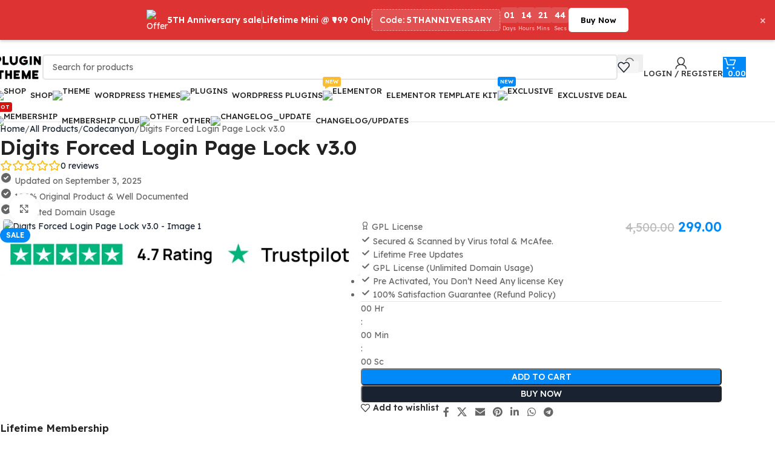

--- FILE ---
content_type: text/html; charset=UTF-8
request_url: https://plugintheme.in/product/digits-forced-login-page-lock/
body_size: 80054
content:
<!DOCTYPE html>
<html lang="en-US" prefix="og: https://ogp.me/ns#">
<head>
	<meta charset="UTF-8">
	<link rel="profile" href="https://gmpg.org/xfn/11">
	<link rel="pingback" href="https://plugintheme.in/xmlrpc.php">

	        <script>
            (function (s, e, n, d, er) {
                s['Sender'] = er;
                s[er] = s[er] || function () {
                    (s[er].q = s[er].q || []).push(arguments)
                }, s[er].l = 1 * new Date();
                var a = e.createElement(n),
                    m = e.getElementsByTagName(n)[0];
                a.async = 1;
                a.src = d;
                m.parentNode.insertBefore(a, m)
            })(window, document, 'script', 'https://cdn.sender.net/accounts_resources/universal.js', 'sender');
            sender('d0bcff165c8163');
        </script>
                    <script>
                sender('trackVisitors');
            </script>
            <script id="sender-track-cart"></script>
            <script id="sender-update-cart"></script>
                        <meta name="generator" content="Sender.net 2.10.10"/>
            
<!-- Search Engine Optimization by Rank Math - https://rankmath.com/ -->
<title>Digits Forced Login Page Lock v3.0 - plugintheme</title>
<meta name="description" content="In the digital age, ensuring the security of your online accounts has never been more critical. One method that&#039;s gained prominence in recent years is the"/>
<meta name="robots" content="follow, index, max-snippet:-1, max-video-preview:-1, max-image-preview:large"/>
<link rel="canonical" href="https://plugintheme.in/product/digits-forced-login-page-lock/" />
<meta property="og:locale" content="en_US" />
<meta property="og:type" content="product" />
<meta property="og:title" content="Digits Forced Login Page Lock v3.0 - plugintheme" />
<meta property="og:description" content="In the digital age, ensuring the security of your online accounts has never been more critical. One method that&#039;s gained prominence in recent years is the" />
<meta property="og:url" content="https://plugintheme.in/product/digits-forced-login-page-lock/" />
<meta property="og:site_name" content="plugintheme" />
<meta property="og:updated_time" content="2025-09-03T17:29:31+05:30" />
<meta property="og:image" content="https://plugintheme.in/wp-content/uploads/2023/09/Digits-Forced-Login-Page-Lock.webp" />
<meta property="og:image:secure_url" content="https://plugintheme.in/wp-content/uploads/2023/09/Digits-Forced-Login-Page-Lock.webp" />
<meta property="og:image:width" content="590" />
<meta property="og:image:height" content="300" />
<meta property="og:image:alt" content="Digits Forced Login Page Lock" />
<meta property="og:image:type" content="image/webp" />
<meta property="product:price:amount" content="299" />
<meta property="product:price:currency" content="INR" />
<meta property="product:availability" content="instock" />
<meta name="twitter:card" content="summary_large_image" />
<meta name="twitter:title" content="Digits Forced Login Page Lock v3.0 - plugintheme" />
<meta name="twitter:description" content="In the digital age, ensuring the security of your online accounts has never been more critical. One method that&#039;s gained prominence in recent years is the" />
<meta name="twitter:image" content="https://plugintheme.in/wp-content/uploads/2023/09/Digits-Forced-Login-Page-Lock.webp" />
<meta name="twitter:label1" content="Price" />
<meta name="twitter:data1" content="&#8377;299.00" />
<meta name="twitter:label2" content="Availability" />
<meta name="twitter:data2" content="In stock" />
<script type="application/ld+json" class="rank-math-schema">{"@context":"https://schema.org","@graph":[{"@type":"Organization","@id":"https://plugintheme.in/#organization","name":"plugintheme","url":"https://plugintheme.in","sameAs":["https://www.facebook.com/pluginthemeingpl"],"email":"support@plugintheme.in","logo":{"@type":"ImageObject","@id":"https://plugintheme.in/#logo","url":"https://plugintheme.in/wp-content/uploads/2021/01/cropped-LOGO.png","contentUrl":"https://plugintheme.in/wp-content/uploads/2021/01/cropped-LOGO.png","caption":"plugintheme","inLanguage":"en-US","width":"512","height":"276"},"description":"PluginTheme is your one-stop destination for premium WordPress themes, plugins, and web solutions. Whether you're building a blog, e-commerce store, or professional website, we provide top-quality products to meet all your development needs. Our platform offers an extensive collection of tools designed to enhance functionality, improve aesthetics, and boost performance."},{"@type":"WebSite","@id":"https://plugintheme.in/#website","url":"https://plugintheme.in","name":"plugintheme","alternateName":"PluginTheme","publisher":{"@id":"https://plugintheme.in/#organization"},"inLanguage":"en-US"},{"@type":"ImageObject","@id":"https://plugintheme.in/wp-content/uploads/2023/09/Digits-Forced-Login-Page-Lock.webp","url":"https://plugintheme.in/wp-content/uploads/2023/09/Digits-Forced-Login-Page-Lock.webp","width":"590","height":"300","inLanguage":"en-US"},{"@type":"ItemPage","@id":"https://plugintheme.in/product/digits-forced-login-page-lock/#webpage","url":"https://plugintheme.in/product/digits-forced-login-page-lock/","name":"Digits Forced Login Page Lock v3.0 - plugintheme","datePublished":"2023-09-05T04:54:45+05:30","dateModified":"2025-09-03T17:29:31+05:30","isPartOf":{"@id":"https://plugintheme.in/#website"},"primaryImageOfPage":{"@id":"https://plugintheme.in/wp-content/uploads/2023/09/Digits-Forced-Login-Page-Lock.webp"},"inLanguage":"en-US"},{"@type":"Product","name":"Digits Forced Login Page Lock v3.0 - plugintheme","description":"In the digital age, ensuring the security of your online accounts has never been more critical. One method that's gained prominence in recent years is the implementation of a Digits Forced Login Page Lock. In this article, we'll dive deep into this security measure, exploring what it is, how it works, and why it's crucial for safeguarding your online presence.","sku":"PT87462","category":"All Products","mainEntityOfPage":{"@id":"https://plugintheme.in/product/digits-forced-login-page-lock/#webpage"},"image":[{"@type":"ImageObject","url":"https://plugintheme.in/wp-content/uploads/2023/09/Digits-Forced-Login-Page-Lock.webp","height":"300","width":"590"}],"offers":{"@type":"Offer","price":"299.00","priceCurrency":"INR","priceValidUntil":"2027-12-31","availability":"http://schema.org/InStock","itemCondition":"NewCondition","url":"https://plugintheme.in/product/digits-forced-login-page-lock/","seller":{"@type":"Organization","@id":"https://plugintheme.in/","name":"plugintheme","url":"https://plugintheme.in","logo":"https://plugintheme.in/wp-content/uploads/2021/01/cropped-LOGO.png"}},"@id":"https://plugintheme.in/product/digits-forced-login-page-lock/#richSnippet"}]}</script>
<!-- /Rank Math WordPress SEO plugin -->

<link rel='dns-prefetch' href='//cdn.jsdelivr.net' />
<link rel='dns-prefetch' href='//fonts.googleapis.com' />
<link rel='dns-prefetch' href='//hcaptcha.com' />
<link rel="alternate" type="application/rss+xml" title="plugintheme &raquo; Feed" href="https://plugintheme.in/feed/" />
<link rel="alternate" type="application/rss+xml" title="plugintheme &raquo; Comments Feed" href="https://plugintheme.in/comments/feed/" />
<link rel="alternate" type="application/rss+xml" title="plugintheme &raquo; Digits Forced Login Page Lock v3.0 Comments Feed" href="https://plugintheme.in/product/digits-forced-login-page-lock/feed/" />
<link rel="alternate" title="oEmbed (JSON)" type="application/json+oembed" href="https://plugintheme.in/wp-json/oembed/1.0/embed?url=https%3A%2F%2Fplugintheme.in%2Fproduct%2Fdigits-forced-login-page-lock%2F" />
<link rel="alternate" title="oEmbed (XML)" type="text/xml+oembed" href="https://plugintheme.in/wp-json/oembed/1.0/embed?url=https%3A%2F%2Fplugintheme.in%2Fproduct%2Fdigits-forced-login-page-lock%2F&#038;format=xml" />
<style id='wp-img-auto-sizes-contain-inline-css' type='text/css'>
img:is([sizes=auto i],[sizes^="auto," i]){contain-intrinsic-size:3000px 1500px}
/*# sourceURL=wp-img-auto-sizes-contain-inline-css */
</style>
<link rel='stylesheet' id='dashicons-css' href='https://plugintheme.in/wp-includes/css/dashicons.css?ver=6.9' type='text/css' media='all' />
<style id='dashicons-inline-css' type='text/css'>
[data-font="Dashicons"]:before {font-family: 'Dashicons' !important;content: attr(data-icon) !important;speak: none !important;font-weight: normal !important;font-variant: normal !important;text-transform: none !important;line-height: 1 !important;font-style: normal !important;-webkit-font-smoothing: antialiased !important;-moz-osx-font-smoothing: grayscale !important;}
/*# sourceURL=dashicons-inline-css */
</style>
<link rel='stylesheet' id='woodmart-grid-style-css' href='https://plugintheme.in/wp-content/themes/woodmart-child/blocks/Grid/style.css?ver=1765016594' type='text/css' media='all' />
<link rel='stylesheet' id='woocommerce-multi-currency-css' href='https://plugintheme.in/wp-content/plugins/woocommerce-multi-currency/css/woocommerce-multi-currency.css?ver=2.3.12' type='text/css' media='all' />
<style id='woocommerce-multi-currency-inline-css' type='text/css'>
.woocommerce-multi-currency .wmc-list-currencies .wmc-currency.wmc-active {background: #2577fd !important;}.woocommerce-multi-currency .wmc-list-currencies .wmc-currency:hover {background: #f78080 !important;}.woocommerce-multi-currency .wmc-list-currencies .wmc-currency,.woocommerce-multi-currency .wmc-title, .woocommerce-multi-currency.wmc-price-switcher a {background: #212121 !important;}.woocommerce-multi-currency .wmc-title, .woocommerce-multi-currency .wmc-list-currencies .wmc-currency span,.woocommerce-multi-currency .wmc-list-currencies .wmc-currency a,.woocommerce-multi-currency.wmc-price-switcher a {color: #ffffff !important;}@media screen and (min-width: 769px) {.woocommerce-multi-currency.wmc-sidebar{top:50% !important;}}.woocommerce-multi-currency.wmc-sidebar .wmc-list-currencies .wmc-sidebar-open{background-color:#99999900;color:#cccccc;}.woocommerce-multi-currency.wmc-shortcode .wmc-currency{background-color:#ffffff;color:#212121}.woocommerce-multi-currency.wmc-shortcode .wmc-currency.wmc-active,.woocommerce-multi-currency.wmc-shortcode .wmc-current-currency{background-color:#ffffff;color:#212121}.woocommerce-multi-currency.wmc-shortcode.vertical-currency-symbols-circle:not(.wmc-currency-trigger-click) .wmc-currency-wrapper:hover .wmc-sub-currency,.woocommerce-multi-currency.wmc-shortcode.vertical-currency-symbols-circle.wmc-currency-trigger-click .wmc-sub-currency{animation: height_slide 100ms;}@keyframes height_slide {0% {height: 0;} 100% {height: 100%;} }
/*# sourceURL=woocommerce-multi-currency-inline-css */
</style>
<link rel='stylesheet' id='wp-block-library-css' href='https://plugintheme.in/wp-includes/css/dist/block-library/style.css?ver=6.9' type='text/css' media='all' />
<link rel='stylesheet' id='cr-frontend-css-css' href='https://plugintheme.in/wp-content/plugins/customer-reviews-woocommerce/css/frontend.css?ver=5.97.0' type='text/css' media='all' />
<style id='woocommerce-inline-inline-css' type='text/css'>
.woocommerce form .form-row .required { visibility: visible; }
/*# sourceURL=woocommerce-inline-inline-css */
</style>
<link rel='stylesheet' id='gateway-css' href='https://plugintheme.in/wp-content/plugins/woocommerce-paypal-payments/modules/ppcp-button/assets/css/gateway.css?ver=3.3.2' type='text/css' media='all' />
<link rel='stylesheet' id='yith-wcmbs-frontent-styles-css' href='https://plugintheme.in/wp-content/plugins/yith-woocommerce-membership-premium/assets/css/frontend.css?ver=2.27.0' type='text/css' media='all' />
<style id='wd-style-base-file-inline-css' type='text/css'>
:root{--wd-text-line-height: 1.6;--wd-link-decor: underline var(--wd-link-decor-style, none) var(--wd-link-decor-color, currentColor);--wd-link-decor-hover: underline var(--wd-link-decor-style-hover, none) var(--wd-link-decor-color-hover, var(--wd-link-decor-color, currentColor));--wd-brd-radius: .001px;--wd-form-height: 42px;--wd-form-color: inherit;--wd-form-placeholder-color: inherit;--wd-form-bg: transparent;--wd-form-brd-color: rgba(0,0,0,0.1);--wd-form-brd-color-focus: rgba(0,0,0,0.15);--wd-form-chevron: url([data-uri]);--wd-navigation-color: 51,51,51;--wd-main-bgcolor: #fff;--wd-scroll-w: .001px;--wd-admin-bar-h: .001px;--wd-block-spacing: 20px;--wd-header-banner-mt: .001px;--wd-sticky-nav-w: .001px;--color-white: #fff;--color-gray-100: #f7f7f7;--color-gray-200: #f1f1f1;--color-gray-300: #bbb;--color-gray-400: #a5a5a5;--color-gray-500: #767676;--color-gray-600: #666;--color-gray-700: #555;--color-gray-800: #333;--color-gray-900: #242424;--color-white-rgb: 255,255,255;--color-black-rgb: 0,0,0;--bgcolor-white: #fff;--bgcolor-gray-100: #f7f7f7;--bgcolor-gray-200: #f7f7f7;--bgcolor-gray-300: #f1f1f1;--bgcolor-black-rgb: 0,0,0;--bgcolor-white-rgb: 255,255,255;--brdcolor-gray-200: rgba(0,0,0,0.075);--brdcolor-gray-300: rgba(0,0,0,0.105);--brdcolor-gray-400: rgba(0,0,0,0.12);--brdcolor-gray-500: rgba(0,0,0,0.2);--wd-start: start;--wd-end: end;--wd-center: center;--wd-stretch: stretch}html,body,div,span,applet,object,iframe,h1,h2,h3,h4,h5,h6,p,blockquote,pre,a,abbr,acronym,address,big,cite,code,del,dfn,em,img,ins,kbd,q,s,samp,small,strike,strong,sub,sup,tt,var,b,u,i,center,dl,dt,dd,ol,ul,li,fieldset,form,label,legend,table,caption,tbody,tfoot,thead,tr,th,td,article,aside,canvas,details,embed,figure,figcaption,footer,header,hgroup,menu,nav,output,ruby,section,summary,time,mark,audio,video{margin:0;padding:0;border:0;vertical-align:baseline;font:inherit;font-size:100%}*,*:before,*:after{-webkit-box-sizing:border-box;-moz-box-sizing:border-box;box-sizing:border-box}html{line-height:1;-webkit-text-size-adjust:100%;-webkit-tap-highlight-color:transparent;font-family:sans-serif;overflow-x:hidden;overflow-y:scroll;font-size:var(--wd-text-font-size)}ol,ul{list-style:none}caption{vertical-align:middle;text-align:left}q,blockquote{quotes:none}q:before,q:after,blockquote:before,blockquote:after{content:"";content:none}a img{border:none}article,aside,details,figcaption,figure,footer,header,hgroup,main,menu,nav,section,summary{display:block}a,button,input{touch-action:manipulation}button,input,optgroup,select,textarea{margin:0;color:inherit;font:inherit}button{overflow:visible}button,html input[type="button"],input[type="reset"],input[type="submit"]{cursor:pointer;-webkit-appearance:button}button::-moz-focus-inner,input::-moz-focus-inner{padding:0;border:0;padding:0;border:0}body{margin:0;background-color:#fff;color:var(--wd-text-color);text-rendering:optimizeLegibility;font-weight:var(--wd-text-font-weight);font-style:var(--wd-text-font-style);font-size:var(--wd-text-font-size);font-family:var(--wd-text-font);-webkit-font-smoothing:antialiased;-moz-osx-font-smoothing:grayscale;line-height:var(--wd-text-line-height)}@supports (overflow: clip){body{overflow-x:clip}}:is(body){height:auto}p{margin-bottom:var(--wd-tags-mb, 20px)}a{color:var(--wd-link-color);transition:all .25s ease;text-decoration:var(--wd-link-decor);-webkit-text-decoration:var(--wd-link-decor)}a:is(:hover,:focus,:active){outline:none;text-decoration:var(--wd-link-decor-hover);-webkit-text-decoration:var(--wd-link-decor-hover)}a:hover{color:var(--wd-link-color-hover)}a:focus{outline:none}:is(h1,h2,h3,h4,h5,h6,.title) a{color:inherit;text-decoration:none}:is(h1,h2,h3,h4,h5,h6,.title) a:hover{color:var(--wd-link-color-hover)}label{display:block;margin-bottom:5px;color:var(--wd-title-color);vertical-align:middle;font-weight:400}em{font-style:italic}big{font-size:larger}abbr{border-bottom:1px dotted;color:#D62432;text-decoration:none}acronym{border-bottom:1px dotted;text-decoration:none}.required{border:none;color:#E01020;font-size:16px;line-height:1}.optional{position:relative;top:-5px;font-size:.8em;color:var(--color-gray-300)}abbr[title]{border:none}dl{margin-bottom:20px;margin-bottom:20px}strong,b{font-weight:600}mark{display:inline-block;padding:5px 8px;background-color:#f7f7f7;color:#242424;font-weight:600;line-height:1}code,kbd{padding:2px 5px}code,kbd,pre,samp{-webkit-hyphens:none;hyphens:none;font-family:monospace, serif}ins{text-decoration:none}pre{overflow:auto;margin-bottom:20px;padding:20px;background:#f7f7f7;text-align:left;white-space:pre;white-space:pre-wrap;word-wrap:break-word}dfn{font-style:italic}sub,sup{position:relative;vertical-align:baseline;font-size:75%;line-height:1}sup{top:-.25em}sub{bottom:-.25em}var{font-style:italic}small{font-size:80%}hr{margin-top:20px;margin-bottom:20px;border:none;border-bottom:1px solid currentColor;opacity:.2}iframe,embed{max-width:100%}blockquote{margin-bottom:20px;padding-left:30px;border-left:2px solid var(--wd-primary-color);text-align:left;font-size:110%;--wd-tags-mb: 10px}blockquote cite{display:block;margin-top:10px;color:var(--wd-primary-color);font-weight:600;font-size:90%}blockquote cite a{color:inherit}cite{font-style:italic}address{margin-bottom:20px;font-style:italic;font-size:1.1em;line-height:1.8}fieldset{margin-bottom:20px;padding:20px 40px;border:2px solid var(--brdcolor-gray-300);border-radius:var(--wd-brd-radius)}fieldset legend{margin-bottom:0;padding-right:15px;padding-left:15px;width:auto}legend{text-transform:uppercase;font-size:22px}video{display:block}audio,canvas,progress{display:inline-block;vertical-align:baseline}audio:not([controls]){display:none;height:0}img{max-width:100%;height:auto;border:0;vertical-align:middle}.svg-icon{display:inline-block}.svg-icon svg{width:inherit !important;height:inherit !important}svg:not(:root){overflow:hidden}h1{font-size:28px}h2{font-size:24px}h3{font-size:22px}h4{font-size:18px}h5{font-size:16px}h6{font-size:12px}.wd-entities-title a{color:inherit}.wd-el-title{display:flex !important;align-items:center;gap:10px;font-size:22px}.wd-el-title .img-wrapper{display:flex;flex:0 0 auto}.wd-el-title .img-wrapper img{min-width:18px}.wd-label{color:var(--color-gray-800);font-weight:600}legend,h1,h2,h3,h4,h5,h6,.title{display:block;margin-bottom:var(--wd-tags-mb, 20px);color:var(--wd-title-color);text-transform:var(--wd-title-transform);font-weight:var(--wd-title-font-weight);font-style:var(--wd-title-font-style);font-family:var(--wd-title-font);line-height:1.4}.wd-entities-title{--wd-link-decor: none;--wd-link-decor-hover: none;display:block;color:var(--wd-entities-title-color);word-wrap:break-word;font-weight:var(--wd-entities-title-font-weight);font-style:var(--wd-entities-title-font-style);font-family:var(--wd-entities-title-font);text-transform:var(--wd-entities-title-transform);line-height:1.4}a.wd-entities-title:hover,.wd-entities-title a:hover{color:var(--wd-entities-title-color-hover)}:is(ul,ol){margin-bottom:var(--list-mb);padding-left:var(--li-pl);--list-mb: 20px;--li-mb: 10px;--li-pl: 17px}:is(ul,ol) li{margin-bottom:var(--li-mb)}:is(ul,ol) li:last-child{margin-bottom:0}li>:is(ul,ol){margin-top:var(--li-mb);margin-bottom:0}ul{list-style:disc}ol{list-style:decimal}dl dt{color:var(--color-gray-800);font-weight:600}dl dd{margin-bottom:20px}.unordered-list{list-style:none;--li-pl: 0}.unordered-list ul,.unordered-list ol{margin-left:20px;list-style:none;--li-pl: 0}.unordered-list li:before{margin-right:10px;font-size:8px;content:"\f113";font-family:"woodmart-font"}.wd-sub-menu ul,.textwidget .menu{--li-pl: 0;list-style:none}.wd-sub-menu ul{--list-mb: 0;--li-mb: 0}.wd-align{text-align:var(--wd-align)}.text-center{--content-align: center;--wd-align: center;--text-align: center;text-align:var(--text-align)}.text-right{--text-align: right;text-align:var(--text-align);--content-align: flex-end;--wd-align: flex-end}.text-left{--text-align: left;text-align:var(--text-align);--content-align: flex-start;--wd-align: flex-start}[class*="color-scheme-light"]{--color-white: #000;--color-gray-100: rgba(255,255,255,0.1);--color-gray-200: rgba(255,255,255,0.2);--color-gray-300: rgba(255,255,255,0.5);--color-gray-400: rgba(255,255,255,0.6);--color-gray-500: rgba(255,255,255,0.7);--color-gray-600: rgba(255,255,255,0.8);--color-gray-700: rgba(255,255,255,0.9);--color-gray-800: #fff;--color-gray-900: #fff;--color-white-rgb: 0,0,0;--color-black-rgb: 255,255,255;--bgcolor-black-rgb: 255,255,255;--bgcolor-white-rgb: 0,0,0;--bgcolor-white: #0f0f0f;--bgcolor-gray-100: #0a0a0a;--bgcolor-gray-200: #121212;--bgcolor-gray-300: #141414;--brdcolor-gray-200: rgba(255,255,255,0.1);--brdcolor-gray-300: rgba(255,255,255,0.15);--brdcolor-gray-400: rgba(255,255,255,0.25);--brdcolor-gray-500: rgba(255,255,255,0.3);--wd-text-color: rgba(255,255,255,0.8);--wd-title-color: #fff;--wd-widget-title-color: var(--wd-title-color);--wd-entities-title-color: #fff;--wd-entities-title-color-hover: rgba(255,255,255,0.8);--wd-link-color: rgba(255,255,255,0.9);--wd-link-color-hover: #fff;--wd-form-brd-color: rgba(255,255,255,0.2);--wd-form-brd-color-focus: rgba(255,255,255,0.3);--wd-form-placeholder-color: rgba(255,255,255,0.6);--wd-form-chevron: url([data-uri]);--wd-main-bgcolor: #1a1a1a;--wd-navigation-color: 255,255,255;color:var(--wd-text-color)}.color-scheme-dark{--color-white: #fff;--color-gray-100: #f7f7f7;--color-gray-200: #f1f1f1;--color-gray-300: #bbb;--color-gray-400: #a5a5a5;--color-gray-500: #767676;--color-gray-600: #666;--color-gray-700: #555;--color-gray-800: #333;--color-gray-900: #242424;--color-white-rgb: 255,255,255;--color-black-rgb: 0,0,0;--bgcolor-white: #fff;--bgcolor-gray-100: #f7f7f7;--bgcolor-gray-200: #f7f7f7;--bgcolor-gray-300: #f1f1f1;--bgcolor-black-rgb: 0,0,0;--bgcolor-white-rgb: 255,255,255;--brdcolor-gray-200: rgba(0,0,0,0.075);--brdcolor-gray-300: rgba(0,0,0,0.105);--brdcolor-gray-400: rgba(0,0,0,0.12);--brdcolor-gray-500: rgba(0,0,0,0.2);--wd-text-color: #767676;--wd-title-color: #242424;--wd-entities-title-color: #333;--wd-entities-title-color-hover: rgba(51,51,51,0.65);--wd-link-color: #333;--wd-link-color-hover: #242424;--wd-form-brd-color: rgba(0,0,0,0.1);--wd-form-brd-color-focus: rgba(0,0,0,0.15);--wd-form-placeholder-color: #767676;--wd-navigation-color: 51,51,51;color:var(--wd-text-color)}.wd-fill{position:absolute;inset:0}.wd-hide{display:none !important}.wd-set-mb{--wd-mb: 15px}.wd-set-mb>*{margin-bottom:var(--wd-mb)}.reset-last-child>*:last-child{margin-bottom:0}.clear{clear:both;width:100%}@keyframes wd-rotate{100%{transform:rotate(360deg)}}@keyframes wd-fadeIn{from{opacity:0}to{opacity:1}}@keyframes wd-fadeInBottomShort{from{transform:translate3d(0, 20px, 0)}to{transform:none}}table{margin-bottom:35px;width:100%;border-spacing:0;border-collapse:collapse;line-height:1.4}table th{padding:15px 10px;border-bottom:2px solid var(--brdcolor-gray-200);color:var(--wd-title-color);text-transform:uppercase;font-size:16px;font-weight:var(--wd-title-font-weight);font-style:var(--wd-title-font-style);font-family:var(--wd-title-font);vertical-align:middle;text-align:start}table td{padding:15px 12px;border-bottom:1px solid var(--brdcolor-gray-300);vertical-align:middle;text-align:start}table :is(tbody,tfoot) th{border-bottom:1px solid var(--brdcolor-gray-300);text-transform:none;font-size:inherit}.responsive-table{overflow-x:auto;margin-bottom:35px}.responsive-table table{margin-bottom:0}.responsive-table .responsive-table{overflow-x:visible;margin-bottom:0}input[type='email'],input[type='search'],input[type='number'],input[type='url'],input[type='tel'],input[type='text'],input[type='password'],:root textarea,:root select{-webkit-appearance:none;-moz-appearance:none;appearance:none}input[type='email'],input[type='date'],input[type='search'],input[type='number'],input[type='text'],input[type='tel'],input[type='url'],input[type='password'],:root textarea,:root select{padding:0 15px;max-width:100%;width:100%;height:var(--wd-form-height);border:var(--wd-form-brd-width) solid var(--wd-form-brd-color);border-radius:var(--wd-form-brd-radius);background-color:var(--wd-form-bg);box-shadow:none;color:var(--wd-form-color);vertical-align:middle;font-size:14px;transition:border-color .5s ease}input[type='email']:focus,input[type='date']:focus,input[type='search']:focus,input[type='number']:focus,input[type='text']:focus,input[type='tel']:focus,input[type='url']:focus,input[type='password']:focus,:root textarea:focus,:root select:focus{outline:none;border-color:var(--wd-form-brd-color-focus);transition:border-color .4s ease}::-webkit-input-placeholder{color:var(--wd-form-placeholder-color)}::-moz-placeholder{color:var(--wd-form-placeholder-color)}:-moz-placeholder{color:var(--wd-form-placeholder-color)}input[type="radio"],input[type="checkbox"]{box-sizing:border-box;margin-top:0;padding:0;vertical-align:middle;margin-inline-end:5px;cursor:pointer}input[type="search"]{box-sizing:content-box;-webkit-appearance:textfield}input[type="search"]::-webkit-search-cancel-button,input[type="search"]::-webkit-search-decoration{-webkit-appearance:none}input[type="number"]{padding:0;text-align:center}input[type="number"]::-webkit-inner-spin-button,input[type="number"]::-webkit-outer-spin-button{height:auto}input[type="date"]{-webkit-appearance:none}input[type="date"]::-webkit-inner-spin-button{display:none}input[type="date"]::-webkit-calendar-picker-indicator{opacity:0}input[type="date"]::-webkit-clear-button{position:relative;right:5px;width:30px;opacity:.4;filter:grayscale(100%)}input[type="date"]::-webkit-date-and-time-value{text-align:start}[class*="color-scheme-light"] input[type="date"]::-webkit-clear-button{opacity:.6;filter:grayscale(100%) invert(100%) saturate(800%)}@supports not (-moz-appearance: none){input[type="date"]{background:no-repeat url("../../inc/admin/assets/images/calend-d.svg") right 15px top 50%;background-size:auto 14px}[class*="color-scheme-light"] input[type='date']{background-image:url("../../inc/admin/assets/images/calend-l.svg")}}:root textarea{overflow:auto;padding:10px 15px;min-height:190px;resize:vertical}:root select{padding-right:30px;background-image:var(--wd-form-chevron);background-position:right 10px top 50%;background-size:auto 18px;background-repeat:no-repeat}:root select option{background-color:var(--bgcolor-white)}input:-webkit-autofill{border-color:var(--wd-form-brd-color);-webkit-box-shadow:0 0 0 1000px var(--wd-form-bg) inset;-webkit-text-fill-color:var(--wd-form-color)}input:focus:-webkit-autofill{border-color:var(--wd-form-brd-color-focus)}:is(.btn,.button,button,[type=submit],[type=button]){position:relative;display:inline-flex;align-items:center;justify-content:center;gap:5px;outline:none;border-radius:var(--btn-brd-radius, 0px);vertical-align:middle;text-align:center;text-decoration:none !important;text-shadow:none;line-height:1.2;cursor:pointer;transition:all .25s ease;color:var(--btn-color, #3E3E3E);border:var(--btn-brd-width, 0px) var(--btn-brd-style, solid) var(--btn-brd-color, #E9E9E9);background-color:var(--btn-bgcolor, #F3F3F3);box-shadow:var(--btn-box-shadow, unset);text-transform:var(--btn-transform, uppercase);font-weight:var(--btn-font-weight, 600);font-family:var(--btn-font-family, inherit);font-style:var(--btn-font-style, unset);padding:var(--btn-padding, 5px 20px);min-height:var(--btn-height, 42px);font-size:var(--btn-font-size, 13px)}:is(.btn,.button,button,[type=submit],[type=button]):hover{color:var(--btn-color-hover, var(--btn-color, #3E3E3E));border-color:var(--btn-brd-color-hover, var(--btn-brd-color, #e0e0e0));background-color:var(--btn-bgcolor-hover, var(--btn-bgcolor, #e0e0e0));box-shadow:var(--btn-box-shadow-hover, var(--btn-box-shadow, unset))}button[disabled],input[disabled]{opacity:0.6 !important;cursor:default !important}:is(a,button,input[type="submit"],input[type="checkbox"],input[type="button"],input[type="file"],[tabindex="0"]):focus-visible{outline:var(--wd-otl-width, 2px) var(--wd-otl-style, dotted) var(--wd-otl-color, var(--wd-otl-color-scheme, #000)) !important;outline-offset:var(--wd-otl-offset, calc(var(--wd-otl-width) * -1 / 2));transition:none !important}input[tabindex="0"]:focus-visible{--wd-otl-width: 0 !important}.color-scheme-dark,.whb-color-dark{--wd-otl-color-scheme: #000}[class*="color-scheme-light"],.whb-color-light{--wd-otl-color-scheme: #fff}.wd-skip-links{position:fixed;display:flex;flex-direction:column;gap:5px;top:10px;inset-inline-start:-1000em;z-index:999999}.wd-skip-links:focus-within{inset-inline-start:10px}[class*="wd-grid"]{--wd-col: var(--wd-col-lg);--wd-gap: var(--wd-gap-lg);--wd-col-lg: 1;--wd-gap-lg: 20px}.wd-grid-g{display:grid;grid-template-columns:repeat(var(--wd-col), minmax(0, 1fr));gap:var(--wd-gap)}.wd-grid-g>.wd-wider{grid-column:auto/span 2;grid-row:auto/span 2}.wd-grid-col{grid-column:auto/span var(--wd-col)}[class*="wd-grid-f"]{display:flex;flex-wrap:wrap;gap:var(--wd-gap)}.wd-grid-f-col{gap:0;margin:0 calc(var(--wd-gap) / -2) calc(var(--wd-gap) * -1)}.wd-grid-f-col>.wd-col{width:100%;min-height:1px;flex:0 0 calc(100% / var(--wd-col) * var(--wd-col-wider, 1));max-width:calc(100% / var(--wd-col) * var(--wd-col-wider, 1));padding-inline:calc(var(--wd-gap) / 2);margin-bottom:var(--wd-gap)}.wd-grid-f-col>.wd-wider{--wd-col-wider: 2}.wd-grid-f-stretch>.wd-col{flex:1 1 var(--wd-f-basis, 200px);width:var(--wd-f-basis, 200px)}.wd-grid-f-stretch>.wd-col-auto{flex:0 0 auto;width:auto}.wd-grid-f-inline>.wd-col{flex:0 0 var(--wd-f-basis, auto)}.wd-loader:after{content:"";display:inline-block;width:30px;height:30px;border:1px solid rgba(0,0,0,0);border-left-color:var(--color-gray-900);border-radius:50%;vertical-align:middle;animation:wd-rotate 450ms infinite linear var(--wd-anim-state, paused)}.wd-scroll-content{overflow:hidden;overflow-y:auto;-webkit-overflow-scrolling:touch;max-height:var(--wd-scroll-h, 50vh)}@-moz-document url-prefix(){.wd-scroll-content{scrollbar-width:thin}}.wd-dropdown{--wd-align: var(--wd-start);position:absolute;top:100%;left:0;z-index:380;margin-top:15px;margin-right:0;margin-left:calc(var(--nav-gap, .001px) / 2 * -1);background-color:var(--bgcolor-white);background-position:bottom right;background-clip:border-box;background-repeat:no-repeat;box-shadow:0 0 3px rgba(0,0,0,0.15);text-align:var(--wd-align);border-radius:var(--wd-brd-radius);visibility:hidden;opacity:0;transition:opacity 0.4s cubic-bezier(0.19, 1, 0.22, 1),visibility 0.4s cubic-bezier(0.19, 1, 0.22, 1),transform 0.4s cubic-bezier(0.19, 1, 0.22, 1);transform:translateY(15px) translateZ(0);pointer-events:none}.wd-dropdown:after{content:"";position:absolute;inset-inline:0;bottom:100%;height:15px}.whb-col-right .wd-dropdown-menu.wd-design-default{right:0;left:auto;margin-left:0;margin-right:calc(var(--nav-gap, .001px) / 2 * -1)}.wd-event-hover:hover>.wd-dropdown,.wd-event-click.wd-opened>.wd-dropdown,.wd-dropdown.wd-opened{visibility:visible;opacity:1;transform:none !important;pointer-events:visible;pointer-events:unset}.wd-dropdown-menu{min-height:min(var(--wd-dropdown-height, unset), var(--wd-content-h, var(--wd-dropdown-height, unset)));width:var(--wd-dropdown-width);background-image:var(--wd-dropdown-bg-img)}.wd-dropdown-menu .wd-dropdown-inner{overflow:inherit;height:min(var(--wd-dropdown-height, unset), var(--wd-content-h))}.wd-dropdown-menu.wd-scroll>.wd-scroll-content{max-height:none;border-radius:inherit}.dropdowns-loading .dropdown-load-ajax.menu-mega-dropdown:not(.dropdown-with-height)>.wd-dropdown-menu{min-height:400px}.dropdowns-loaded .dropdown-load-ajax>.wd-dropdown-menu>.container{animation:wd-fadeIn .3s ease}.dropdown-html-placeholder{display:flex;align-items:center;justify-content:center;background-color:rgba(var(--bgcolor-white-rgb), 0.6);border-radius:var(--wd-brd-radius)}.dropdown-html-placeholder:after{content:"";display:inline-block;width:32px;height:32px;border:1px solid rgba(0,0,0,0);border-left-color:var(--color-gray-900);border-radius:50%;vertical-align:middle;animation:wd-rotate 450ms infinite linear var(--wd-anim-state, paused)}.dropdowns-loading .dropdown-html-placeholder:after{--wd-anim-state: running}.wd-dropdown-menu.wd-design-default{padding:var(--wd-dropdown-padding, 12px 20px);--wd-dropdown-width: 220px}.wd-dropdown-menu.wd-design-default>.container{padding:0;width:auto}.wd-dropdown-menu.wd-design-default .wd-dropdown{top:0;left:100%;padding:var(--wd-dropdown-padding, 12px 20px);width:var(--wd-dropdown-width);margin:0 0 0 var(--wd-dropdown-padding, 20px)}.wd-dropdown-menu.wd-design-default .wd-dropdown:after{top:0;right:100%;bottom:0;left:auto;width:var(--wd-dropdown-padding, 20px);height:auto}.wd-dropdown-menu.wd-design-default .menu-item-has-children>a:after{margin-left:auto;color:rgba(82,82,82,0.45);font-weight:600;font-size:55%;line-height:1;font-family:"woodmart-font";content:"\f113"}.wd-dropdown-menu.wd-design-default.color-scheme-light .menu-item-has-children>a:after{color:rgba(255,255,255,0.6)}.wd-dropdown-menu:is(.wd-design-sized,.wd-design-full-width,.wd-design-full-height)>.container>.wd-grid-f-inline{--wd-f-basis: 200px}.wd-dropdown-menu.wd-design-full-width{--wd-dropdown-width: 100vw}:is(.wd-nav-sticky,.wd-header-nav) .wd-dropdown-menu.wd-design-full-width{border-radius:0}.wd-dropdown-menu.wd-design-sized:not(.wd-scroll),.wd-dropdown-menu.wd-design-sized.wd-scroll .wd-dropdown-inner{padding:var(--wd-dropdown-padding, 30px)}.wd-dropdown-menu.wd-design-full-width:not(.wd-scroll),.wd-dropdown-menu.wd-design-full-width.wd-scroll .wd-dropdown-inner{padding-block:var(--wd-dropdown-padding, 30px);padding-left:calc(var(--wd-scroll-w) + var(--wd-sticky-nav-w))}.wd-dropdown-menu.wd-design-sized:not(.wd-scroll)>.container,.wd-dropdown-menu.wd-design-sized.wd-scroll .wd-dropdown-inner>.container{padding:0;max-width:none}.wd-side-hidden{--wd-side-hidden-w: 340px;position:fixed;inset-block:var(--wd-admin-bar-h) 0;z-index:500;overflow:hidden;overflow-y:auto;-webkit-overflow-scrolling:touch;width:min(var(--wd-side-hidden-w), 100vw);background-color:var(--bgcolor-white);transition:transform 0.5s cubic-bezier(0.19, 1, 0.22, 1);outline:none !important}.wd-side-hidden.wd-left{right:auto;left:0;transform:translate3d(-100%, 0, 0)}.wd-side-hidden.wd-right{right:0;left:auto;transform:translate3d(100%, 0, 0)}.wd-side-hidden.wd-opened{transform:none}.wd-sub-menu{--sub-menu-color: #838383;--sub-menu-color-hover: var(--wd-primary-color);--li-pl: 0;--list-mb: 0;--li-mb: 0;list-style:none}.wd-sub-menu li{position:relative}.wd-sub-menu li>a{position:relative;display:flex;align-items:center;padding-top:8px;padding-bottom:8px;color:var(--sub-menu-color);font-size:14px;line-height:1.3;text-decoration:none}.wd-sub-menu li>a .wd-nav-icon{margin-inline-end:7px;font-size:115%}.wd-sub-menu li>a .menu-label{position:relative;margin-top:-20px;align-self:flex-start}.wd-sub-menu li>a:hover{color:var(--sub-menu-color-hover)}[class*="color-scheme-light"] .wd-sub-menu{--sub-menu-color: rgba(255,255,255,0.6);--sub-menu-color-hover: #fff}.widget .wd-sub-menu{--li-mb: 0}.widget .wd-sub-menu ul{--li-mb: 0}.wd-sub-accented.wp-block-wd-menu-list>li{margin-block:-8px}.wd-sub-accented>li>a{--sub-menu-color: #333;--sub-menu-color-hover: var(--wd-primary-color);text-transform:uppercase;font-weight:600}.wd-sub-accented.color-scheme-light>li>a,[class*="color-scheme-light"] .wd-sub-accented>li>a{--sub-menu-color: #fff;--sub-menu-color-hover: rgba(255,255,255,0.6)}.wd-color-light .searchform{--wd-form-brd-color: rgba(255,255,255,0.2);--wd-form-brd-color-focus: rgba(255,255,255,0.3);--wd-form-color: rgba(255,255,255,0.8)}.wd-color-dark .searchform{--wd-form-brd-color: rgba(0,0,0,0.1);--wd-form-brd-color-focus: rgba(0,0,0,0.15);--wd-form-color: #767676;--wd-form-placeholder-color: var(--wd-form-color)}.create-nav-msg a{font-weight:600}picture.wd-nav-img img{width:inherit;height:inherit;max-height:inherit;object-fit:contain;object-position:50% 50%}.wd-nav{--list-mb: 0;--li-mb: 0;--li-pl: 0;--nav-gap: 20px;--nav-gap-v: 5px;--nav-pd: 5px 0;--nav-color: rgba(var(--wd-navigation-color), 1);--nav-color-hover: rgba(var(--wd-navigation-color), .7);--nav-color-active: var(--nav-color-hover);--nav-bg: none;--nav-bg-hover: var(--nav-bg);--nav-bg-active: var(--nav-bg-hover);--nav-shadow: none;--nav-shadow-hover: var(--nav-shadow);--nav-shadow-active: var(--nav-shadow-hover);--nav-border: none;--nav-border-hover: var(--nav-border);--nav-border-active: var(--nav-border-hover);--nav-radius: var(--wd-brd-radius);--nav-chevron-color: rgba(var(--wd-navigation-color), .5);display:inline-flex;flex-wrap:wrap;justify-content:var(--text-align, var(--wd-align));text-align:start;gap:var(--nav-gap-v) var(--nav-gap);list-style:none}.wd-nav>li{position:relative}.wd-nav>li>a{position:relative;display:flex;align-items:center;min-height:42px;padding:var(--nav-pd);text-transform:uppercase;font-weight:600;font-size:13px;line-height:1.4;text-decoration:none;color:var(--nav-color);background-color:var(--nav-bg);box-shadow:var(--nav-shadow);border:var(--nav-border);border-radius:var(--nav-radius)}.wd-nav>li>a .wd-nav-icon{margin-inline-end:7px;font-size:var(--nav-icon-size, 1.15em)}.wd-nav>li>a .menu-label{inset-inline-start:calc(100% - 30px);margin-inline-start:0}.wd-nav>li:is(.wd-has-children,.menu-item-has-children)>a:after{order:3;margin-inline-start:4px;font-weight:normal;font-style:normal;font-size:clamp(6px, 50%, 18px);color:var(--nav-chevron-color);content:"\f129";font-family:"woodmart-font"}.wd-nav:where(:not(.wd-dis-hover))>li:where(.wd-opened,:hover)>a{color:var(--nav-color-hover);background-color:var(--nav-bg-hover);box-shadow:var(--nav-shadow-hover);border:var(--nav-border-hover)}.wd-nav:where(:not(.wd-dis-act))>li:where(.current-menu-item,.wd-active,.active)>a{color:var(--nav-color-active);background-color:var(--nav-bg-active);box-shadow:var(--nav-shadow-active);border:var(--nav-border-active)}.wd-nav:where(.wd-add-pd){--nav-pd: 5px 12px}.widget .wd-nav{--li-mb: 0}.wd-nav.wd-gap-m{--nav-gap: 30px}.wd-nav.wd-gap-l{--nav-gap: 40px}.wd-nav-opener{position:relative;z-index:1;display:inline-flex;flex:0 0 auto;align-items:center;justify-content:center;width:50px;color:var(--color-gray-900);cursor:pointer;transition:all .25s ease;backface-visibility:hidden;-webkit-backface-visibility:hidden}.wd-nav-opener:after{font-weight:400;font-size:12px;transition:transform .25s ease;content:"\f113";font-family:"woodmart-font"}.wd-nav-opener:hover{color:var(--color-gray-900)}.wd-nav-opener.wd-active{color:var(--color-gray-700)}.wd-nav-opener.wd-active:after{transform:rotate(90deg)}.wd-sub-menu li>a img,.wd-nav-img{flex:0 0 auto;display:inline-block;width:var(--nav-img-width, auto) !important;height:var(--nav-img-height, auto) !important;max-height:var(--nav-img-height, 18px);margin-inline-end:7px;object-fit:contain;object-position:50% 50%;line-height:0}.wd-nav.wd-icon-right>li>a :is(.wd-nav-img,.wd-nav-icon){order:1;margin:0;margin-inline-start:7px}.wd-nav.wd-style-default{--nav-color-hover: var(--wd-primary-color)}.wd-nav:is(.wd-style-bordered,.wd-style-separated)>li{display:flex;flex-direction:row}.wd-nav:is(.wd-style-bordered,.wd-style-separated)>li:not(:last-child):after{content:"";position:relative;inset-inline-end:calc((var(--nav-gap) / 2) * -1);border-right:1px solid rgba(0,0,0,0.105)}:is(.color-scheme-light,.whb-color-light) .wd-nav:is(.wd-style-bordered,.wd-style-separated)>li:not(:last-child):after{border-color:rgba(255,255,255,0.25)}.wd-nav.wd-style-separated>li{align-items:center}.wd-nav.wd-style-separated>li:not(:last-child):after{height:18px}.wd-nav.wd-style-bordered>li{align-items:stretch}.wd-nav[class*="wd-style-underline"] .nav-link-text{position:relative;display:inline-block;padding-block:1px;line-height:1.2}.wd-nav[class*="wd-style-underline"] .nav-link-text:after{content:'';position:absolute;top:100%;left:0;width:0;height:2px;background-color:var(--wd-primary-color);transition:width 0.4s cubic-bezier(0.19, 1, 0.22, 1)}.wd-nav[class*="wd-style-underline"]>li:is(:hover,.current-menu-item,.wd-active,.active)>a .nav-link-text:after{width:100%}.tooltip{--wd-tooltip-bg: rgba(0,0,0,0.9);--wd-tooltip-color: #fff;position:absolute;z-index:1110;opacity:0;pointer-events:none}.tooltip .tooltip-inner{padding:7px 15px;width:max-content;max-width:200px;text-transform:none;font-weight:400;font-size:12px;line-height:var(--wd-text-line-height);background-color:var(--wd-tooltip-bg);color:var(--wd-tooltip-color);text-align:center;word-break:break-word;border-radius:calc(var(--wd-brd-radius) / 1.5)}.tooltip .tooltip-arrow{position:absolute;width:10px;height:10px;background-color:var(--wd-tooltip-bg)}.tooltip.top{margin-top:-8px}.tooltip.top .tooltip-arrow{top:calc(100% - 1px);left:50%;clip-path:polygon(0 0, 50% 50%, 100% 0);transform:translateX(-50%)}.tooltip.left{margin-left:-8px}.tooltip.left .tooltip-arrow{top:50%;left:calc(100% - 1px);clip-path:polygon(0 0, 50% 50%, 0 100%);transform:translateY(-50%)}.tooltip.right{margin-left:8px}.tooltip.right .tooltip-arrow{top:50%;right:calc(100% - 1px);clip-path:polygon(100% 0, 50% 50%, 100% 100%);transform:translateY(-50%)}.wd-tltp{position:relative}.wd-tltp .tooltip{margin:0}.wd-tltp .tooltip.top{bottom:100%;left:50%;transform:translateX(-50%);margin-bottom:8px}.wd-tltp .tooltip.top .tooltip-inner:after{content:"";position:absolute;width:100%;height:8px;inset:auto 0 -8px 0}.wd-tltp .tooltip:is(.left,.right) .tooltip-inner:after{content:"";position:absolute;inset-block:0;width:10px}.wd-tltp .tooltip.left{top:50%;right:calc(100% + 8px);transform:translateY(-50%)}.wd-tltp .tooltip.left .tooltip-inner:after{left:100%}.wd-tltp .tooltip.right{top:50%;left:calc(100% + 8px);transform:translateY(-50%)}.wd-tltp .tooltip.right .tooltip-inner:after{right:100%}.wd-tltp .tooltip-inner>*{margin-top:0;margin-bottom:10px}.wd-tltp .tooltip-inner>*:last-child{margin-bottom:0}.wd-tltp .tooltip-inner a:not(.wd-social-icon){text-decoration:underline}.tooltip.in,.wd-tltp:is(:hover,:focus,:focus-within) .tooltip{pointer-events:unset;opacity:1;animation:wd-fadeIn .3s ease}.wd-notice,div.wpcf7-response-output,.mc4wp-alert,:is(.woocommerce-error,.woocommerce-message,.woocommerce-info){--wd-link-decor: underline;--wd-link-decor-hover: underline;--wd-link-color: currentColor;--wd-link-color-hover: color-mix(in srgb, currentColor 80%, transparent);position:relative;margin-bottom:20px;padding-block:18px;padding-inline:65px 30px !important;text-align:start;border:none;border-radius:var(--wd-brd-radius);outline:none !important}.wd-notice:before,div.wpcf7-response-output:before,.mc4wp-alert:before,:is(.woocommerce-error,.woocommerce-message,.woocommerce-info):before{position:absolute;top:calc(50% - 9px);left:24px;font-size:18px;line-height:18px;font-family:"woodmart-font"}.wd-notice p:last-child,div.wpcf7-response-output p:last-child,.mc4wp-alert p:last-child,:is(.woocommerce-error,.woocommerce-message,.woocommerce-info) p:last-child{margin-bottom:0}.wd-notice .amount,div.wpcf7-response-output .amount,.mc4wp-alert .amount,:is(.woocommerce-error,.woocommerce-message,.woocommerce-info) .amount{color:#fff}.wd-notice :is(.button,.wc-backward),div.wpcf7-response-output :is(.button,.wc-backward),.mc4wp-alert :is(.button,.wc-backward),:is(.woocommerce-error,.woocommerce-message,.woocommerce-info) :is(.button,.wc-backward){text-decoration:none;--btn-color: currentColor;--btn-color-hover: currentColor;--btn-bgcolor: transparent;--btn-bgcolor-hover: transparent;--btn-brd-width: 2px;--btn-box-shadow-hover: none;--btn-height: none;--btn-padding: 0;--btn-brd-color: color-mix(in srgb, currentColor 50%, transparent);border-top:0;border-inline:0;margin-inline:4px}.wd-notice.wd-success,.wpcf7 form.sent .wpcf7-response-output,.mc4wp-success,.woocommerce-message{background-color:var(--notices-success-bg);color:var(--notices-success-color)}.wd-notice.wd-success:before,.wpcf7 form.sent .wpcf7-response-output:before,.mc4wp-success:before,.woocommerce-message:before{content:"\f107"}.wd-notice.wd-warning,.wpcf7 form:not(.sent) .wpcf7-response-output,.mc4wp-error,.mc4wp-notice,:is(.woocommerce-error,.woocommerce-info){background-color:var(--notices-warning-bg);color:var(--notices-warning-color)}.wd-notice.wd-warning:before,.wpcf7 form:not(.sent) .wpcf7-response-output:before,.mc4wp-error:before,.mc4wp-notice:before,:is(.woocommerce-error,.woocommerce-info):before{content:"\f100"}.wd-notice.wd-info{background-color:#4D93D1;color:#fff}.wd-notice.wd-info:before{content:"\f100"}@keyframes wd-fadeInUpBig{from{transform:translate3d(0, 100%, 0)}to{transform:none}}@keyframes wd-fadeOutDownBig{from{transform:none}to{transform:translate3d(0, 100%, 0)}}.wd-close-side{position:fixed;background-color:rgba(0,0,0,0.7);opacity:0;pointer-events:none;transition:opacity 0.5s cubic-bezier(0.19, 1, 0.22, 1),z-index 0s cubic-bezier(0.19, 1, 0.22, 1) 0.5s,top 0s cubic-bezier(0.19, 1, 0.22, 1) 0.5s;z-index:400}.wd-close-side[class*="wd-location-header"]{z-index:389;top:var(--wd-admin-bar-h)}.header-banner-display .wd-close-side[class*="wd-location-header"]{top:calc(var(--wd-admin-bar-h) + var(--wd-header-banner-h, .001px))}.wd-close-side.wd-location-sticky-nav{z-index:392}.wd-close-side.wd-close-side-opened{opacity:1;pointer-events:unset;transition-delay:0s;pointer-events:unset}.wd-loop-footer{text-align:center;margin-top:30px}nav[class*="-pagination"] ul{--list-mb: 0;--li-mb: 0;--li-pl: 0;list-style:none;display:inline-flex;flex-wrap:wrap;justify-content:center;align-items:center;gap:3px}nav[class*="-pagination"] li .page-numbers{display:inline-flex;align-items:center;justify-content:center;padding-inline:5px;min-width:34px;height:34px;color:var(--color-gray-900);font-weight:600;font-size:14px;border-radius:calc(var(--wd-brd-radius) / 1.5);transition:all .2s ease;text-decoration:none}nav[class*="-pagination"] li .current{color:#fff;background-color:var(--wd-primary-color)}nav[class*="-pagination"] li :is(.next,.prev){font-size:0}nav[class*="-pagination"] li :is(.next,.prev):before{font-size:12px;content:"\f113";font-family:"woodmart-font"}nav[class*="-pagination"] li .prev:before{content:"\f114";font-family:"woodmart-font"}nav[class*="-pagination"] a:hover{background-color:var(--bgcolor-gray-300)}[class*="screen-reader"]{position:absolute !important;clip:rect(1px, 1px, 1px, 1px);transform:scale(0)}.wd-breadcrumbs>:is(span,a):last-child{font-weight:600;color:var(--wd-bcrumb-color-active)}.wd-breadcrumbs .wd-delimiter{margin-inline:8px;color:var(--wd-bcrumb-delim-color)}.wd-breadcrumbs .wd-delimiter:after{content:"/"}.wd-breadcrumbs .wd-delimiter:last-child{display:none}:is(.wd-breadcrumbs,.yoast-breadcrumb){--wd-link-color: var(--color-gray-500);--wd-link-color-hover: var(--color-gray-700);--wd-bcrumb-color-active: var(--color-gray-900);--wd-link-decor: none;--wd-link-decor-hover: none}.yoast-breadcrumb .breadcrumb_last{color:var(--wd-bcrumb-color-active)}.wd-action-btn{--wd-link-decor: none;--wd-link-decor-hover: none;display:inline-flex;vertical-align:middle}.wd-action-btn>a{display:inline-flex;align-items:center;justify-content:center;color:var(--wd-action-color, var(--color-gray-800));cursor:pointer}.wd-action-btn>a:hover{color:var(--wd-action-color-hover, var(--color-gray-500))}.wd-action-btn>a:before{font-size:var(--wd-action-icon-size, 1.1em);transition:opacity .15s ease;font-family:"woodmart-font"}.wd-action-btn>a:after{position:absolute;top:calc(50% - .5em);left:0;opacity:0;transition:opacity .2s ease;font-size:var(--wd-action-icon-size, 1.1em);content:"";display:inline-block;width:1em;height:1em;border:1px solid rgba(0,0,0,0);border-left-color:var(--color-gray-900);border-radius:50%;vertical-align:middle;animation:wd-rotate 450ms infinite linear var(--wd-anim-state, paused)}.wd-action-btn>a.loading{pointer-events:none}.wd-action-btn>a.loading:before{opacity:0}.wd-action-btn>a.loading:after{opacity:1;--wd-anim-state: running}.wd-action-btn.wd-style-icon{--wd-action-icon-size: 20px}.wd-action-btn.wd-style-icon>a{position:relative;flex-direction:column;width:50px;height:50px;font-weight:400;font-size:0 !important;line-height:0}.wd-action-btn.wd-style-icon>a:after{inset-inline-start:calc(50% - .5em)}.wd-action-btn.wd-style-text>a{position:relative;font-weight:600;line-height:1}.wd-action-btn.wd-style-text>a:before{margin-inline-end:.3em;font-weight:400}.wd-action-btn:empty{display:none}.wd-compare-icon>a:before{content:"\f128"}.wd-wishlist-icon>a:before{content:"\f106"}.wd-pt-icon>a:before{content:"\f191"}.wd-quick-view-icon>a:before{content:"\f130"}.wd-add-cart-icon>a:before{content:"\f123"}.wd-cross-icon>a:before{content:"\f112"}.wd-burger-icon>a:before{content:"\f15a"}.wd-added-icon{position:absolute;display:none;align-items:center;justify-content:center;width:min(.87em, 20px);height:min(.87em, 20px);border-radius:50%;background:var(--wd-primary-color);font-weight:400;font-size:calc(var(--wd-action-icon-size, 1.2em) - .2em)}.added .wd-added-icon{display:flex}.wd-added-icon:before{content:"\f107";font-family:"woodmart-font";color:#fff;font-size:min(.45em, 9px)}.wd-action-btn.wd-style-text .wd-added-icon{inset-inline-start:calc(var(--wd-action-icon-size, 1.1em) - min(.4em, 15px));bottom:calc(var(--wd-action-icon-size, 1.1em) - .12em - min(.4em, 15px));font-size:calc(var(--wd-action-icon-size, 1.2em) - .2em)}.wd-action-btn.wd-style-text>a.added:before{margin-inline-end:min(.6em, 15px)}.wd-action-btn.wd-style-icon .wd-added-icon{inset-inline-start:calc(50% + var(--wd-action-icon-size) - .55em);bottom:calc(50% + var(--wd-action-icon-size) - .7em);transform:translate(-50%, 50%);font-size:calc(var(--wd-action-icon-size, 1.2em) - 2px)}.wd-heading{display:flex;flex:0 0 auto;align-items:center;justify-content:flex-end;gap:10px;padding:20px 15px;border-bottom:1px solid var(--brdcolor-gray-300)}.wd-heading>a{--wd-link-color: var(--wd-primary-color);--wd-link-color-hover: var(--wd-primary-color)}.wd-heading>a:hover{opacity:.7}.wd-heading .title{flex:1 1 auto;margin-bottom:0;font-size:130%}.wd-heading .wd-action-btn{flex:0 0 auto}.wd-heading .wd-action-btn.wd-style-text>a{height:25px}:is(.widget,.wd-widget,div[class^="vc_wp"]){line-height:1.4;--wd-link-color: var(--color-gray-500);--wd-link-color-hover: var(--color-gray-800);--wd-link-decor: none;--wd-link-decor-hover: none}:is(.widget,.wd-widget,div[class^="vc_wp"])>:is(ul,ol){margin-top:0}:is(.widget,.wd-widget,div[class^="vc_wp"]) :is(ul,ol){list-style:none;--list-mb: 0;--li-mb: 15px;--li-pl: 0}.widgettitle,.widget-title{margin-bottom:20px;color:var(--wd-widget-title-color);text-transform:var(--wd-widget-title-transform);font-weight:var(--wd-widget-title-font-weight);font-style:var(--wd-widget-title-font-style);font-size:var(--wd-widget-title-font-size);font-family:var(--wd-widget-title-font)}.widget .wp-block-heading{font-size:var(--wd-widget-title-font-size)}.widget{margin-bottom:30px;padding-bottom:30px;border-bottom:1px solid var(--brdcolor-gray-300)}.widget:last-child{margin-bottom:0;padding-bottom:0;border-bottom:none}.woodmart-author-information{line-height:inherit}.woodmart-author-information .author-avatar img{border-radius:50%}.textwidget>*:last-child{margin-bottom:0}:is(.wd-entry-content,.entry-content,.is-layout-flow,.is-layout-constrained,.is-layout-constrained>.wp-block-group__inner-container)>*{margin-block:0 var(--wd-block-spacing)}:is(.wd-entry-content,.entry-content,.is-layout-flow,.is-layout-constrained,.is-layout-constrained>.wp-block-group__inner-container)>*:last-child{margin-bottom:0}.wd-bg-parent{position:relative}:where(.wd-bg-parent>*){position:relative}.alignleft{float:left;margin-right:20px;margin-bottom:20px}.alignright{float:right;margin-left:20px;margin-bottom:20px}.aligncenter{display:block;clear:both;margin:0 auto 20px auto}:root .wd-custom-width{width:var(--wd-width, unset);max-width:100%}.wd-page-wrapper{position:relative;background-color:var(--wd-main-bgcolor)}body:not([class*="wrapper-boxed"]){background-color:var(--wd-main-bgcolor)}.wd-page-content{min-height:50vh;background-color:var(--wd-main-bgcolor)}.container,.container-fluid{width:100%;max-width:var(--wd-container-w);padding-inline:15px;margin-inline:auto}.container-fluid{max-width:none}.wd-content-layout{padding-block:40px}:where(.wd-content-layout>div){grid-column:auto/span var(--wd-col)}.wd-sidebar .wd-heading{display:none}.searchform[class*="wd-style-with-bg"] .searchsubmit{--btn-color: #fff;--btn-bgcolor: var(--wd-primary-color)}.searchform.wd-style-with-bg .searchsubmit{border-start-end-radius:var(--wd-form-brd-radius);border-end-end-radius:var(--wd-form-brd-radius)}.searchform.wd-style-with-bg-2 .searchsubmit{inset-inline-end:calc(var(--wd-form-brd-width) + 3px);width:calc(var(--wd-search-btn-w) - ((var(--wd-form-brd-width) + 3px) * 2));inset-block:calc(var(--wd-form-brd-width) + 3px);border-radius:var(--wd-form-brd-radius)}.searchform.wd-style-with-bg-2 .searchsubmit img{max-width:22px}.searchform.wd-style-with-bg-2 .searchsubmit:after{font-size:calc(var(--wd-form-height) / 2.5)}.searchform.wd-style-4{--wd-search-clear-sp: 7px;--wd-search-btn-w: .001px}.searchform.wd-style-4 input[type="text"]{padding-inline:40px 30px}.searchform.wd-style-4 .searchsubmit{inset-inline-start:0;pointer-events:none;width:46px;--wd-form-height: 46px}.searchform.wd-style-4 .searchsubmit:after{font-size:16px}.searchform.wd-style-4 .wd-search-cat{inset-inline-end:0}.searchform.wd-style-4 .wd-search-cat>a{border-inline-end:none}.searchform.wd-style-4.wd-cat-style-default .wd-search-cat>a:after{margin-inline-end:15px}.wd-image{border-radius:var(--wd-brd-radius)}.wd-image img{border-radius:var(--wd-brd-radius)}.search-no-results .wd-page-title :is(.breadcrumbs,.yoast-breadcrumb){display:none}@media (min-width: 769px){.searchform.wd-style-default:not(.wd-with-cat) .wd-clear-search{padding-inline-end:10px;border-inline-end:1px solid var(--wd-form-brd-color)}.searchform.wd-style-default.wd-cat-style-default{--wd-search-clear-sp: 7px}.searchform[class*="wd-style-with-bg"].wd-cat-style-default{--wd-search-clear-sp: 20px}.searchform.wd-style-with-bg.wd-cat-style-separated{--wd-search-clear-sp: 10px}}@media (min-width: 1025px){.wd-hide-lg{display:none !important}.wd-scroll{--scrollbar-track-bg: rgba(0,0,0,0.05);--scrollbar-thumb-bg: rgba(0,0,0,0.12)}.wd-scroll ::-webkit-scrollbar{width:5px}.wd-scroll ::-webkit-scrollbar-track{background-color:var(--scrollbar-track-bg)}.wd-scroll ::-webkit-scrollbar-thumb{background-color:var(--scrollbar-thumb-bg)}[class*="color-scheme-light"] .wd-scroll,.wd-scroll.color-scheme-light{--scrollbar-track-bg: rgba(255,255,255,0.05);--scrollbar-thumb-bg: rgba(255,255,255,0.12)}.admin-bar{--wd-admin-bar-h: 32px}}@media (min-width: 1200px){.wrapper-full-width-content .container{max-width:100%}}@media (max-width: 1024px){@supports not (overflow: clip){body{overflow:hidden}}.wd-hide-md{display:none !important}[class*="wd-grid"]{--wd-col: var(--wd-col-md);--wd-gap: var(--wd-gap-md);--wd-col-md: var(--wd-col-lg);--wd-gap-md: var(--wd-gap-lg)}.wd-side-hidden{--wd-side-hidden-w: min(300px, 80vw)}html:has(.wd-side-hidden.wd-opened){overflow:hidden}.wd-nav-wrapper.wd-mb-action-swipe{overflow-y:hidden;-webkit-overflow-scrolling:touch;white-space:nowrap;-webkit-mask-image:linear-gradient(to left, transparent, #000 70px);mask-image:linear-gradient(to left, transparent, #000 70px)}.wd-nav-wrapper.wd-mb-action-swipe .wd-nav{flex-wrap:nowrap}.wd-close-side{top:-150px}html:has(.wd-side-hidden.wd-opened,.mfp-wrap) #wpadminbar{z-index:400}#wpadminbar{position:absolute}}@media (max-width: 768.98px){.wd-hide-sm{display:none !important}[class*="wd-grid"]{--wd-col: var(--wd-col-sm);--wd-gap: var(--wd-gap-sm);--wd-col-sm: var(--wd-col-md);--wd-gap-sm: var(--wd-gap-md)}.sidebar-left{order:10}.searchform.wd-style-default .wd-clear-search{padding-inline-end:10px;border-inline-end:1px solid var(--wd-form-brd-color)}}@media (max-width: 576px){[class*="wd-grid"]{--wd-col: var(--wd-col-xs);--wd-gap: var(--wd-gap-xs);--wd-col-xs: var(--wd-col-sm);--wd-gap-xs: var(--wd-gap-sm)}}@media (min-width: 769px) and (max-width: 1024px){.wd-hide-md-sm{display:none !important}}
/*# sourceURL=wd-style-base-file-inline-css */
</style>
<style id='wd-header-base-file-inline-css' type='text/css'>
.wd-header-nav.wd-full-height .wd-nav>li>.wd-dropdown-menu{margin-top:0 !important}.wd-header-nav.wd-full-height .wd-nav>li>.wd-dropdown-menu:after{width:auto !important;height:auto !important}.rtl .wd-header-nav .wd-nav.wd-icon-right>li>a .wd-nav-img{order:0;margin:0;margin-inline-end:7px}.rtl .wd-header-nav .wd-nav.wd-icon-left>li>a .wd-nav-img{order:1;margin:0;margin-inline-start:7px}:is(.whb-top-bar,.whb-clone) .wd-nav-header>li>a .menu-label,.wd-nav-mobile>li>a>.menu-label,.wd-nav-mobile>li>ul li>a>.menu-label{position:static;margin-top:0;margin-inline-start:5px;opacity:1;align-self:center}:is(.whb-top-bar,.whb-clone) .wd-nav-header>li>a .menu-label:before,.wd-nav-mobile>li>a>.menu-label:before,.wd-nav-mobile>li>ul li>a>.menu-label:before{content:none}.whb-flex-row{display:flex;flex-direction:row;flex-wrap:nowrap;justify-content:space-between}.whb-column{display:flex;align-items:center;flex-direction:row;max-height:inherit}.whb-col-left,.whb-mobile-left{justify-content:flex-start;margin-left:-10px}.whb-col-right,.whb-mobile-right{justify-content:flex-end;margin-right:-10px}.whb-col-mobile{flex:1 1 auto;justify-content:center;margin-inline:-10px}.whb-clone .whb-general-header-inner{height:var(--wd-header-clone-h);max-height:var(--wd-header-clone-h)}.whb-flex-flex-middle .whb-col-center{flex:1 1 0%}.whb-flex-equal-sides :is(.whb-col-left,.whb-col-right){flex:1 1 0%}.whb-col-1 :is(.whb-flex-row,.whb-column){max-width:calc(100% + 20px);justify-content:center}.whb-col-1 :is(.whb-col-left,.whb-mobile-left){flex:1 1 auto;margin-inline:-10px}.whb-col-1 .wd-header-html{max-width:100%}.whb-general-header :is(.whb-mobile-left,.whb-mobile-right){flex:1 1 0%}.whb-empty-column+.whb-mobile-right{flex:1 1 auto}.wd-header-overlap:where(:not(.single-product)) .wd-content-layout:first-child{padding-top:0}.whb-overcontent{min-height:.2px}.whb-overcontent .whb-main-header{position:absolute}body:not(.single-product) .whb-overcontent,.whb-overcontent.whb-custom-header{margin-bottom:0;padding-top:0 !important}.whb-with-shadow{box-shadow:0 1px 8px rgba(0,0,0,0.1)}.whb-main-header{position:relative;top:0;right:0;left:0;z-index:390;backface-visibility:hidden;-webkit-backface-visibility:hidden}.whb-clone{position:fixed;z-index:391;visibility:hidden;opacity:0;transition:opacity .1s ease, visibility .1s ease, transform .3s ease;animation:wd-fadeOutUpBig .1s ease;pointer-events:none}.whb-clone .whb-flex-row{border:none}.whb-clone.whb-sticked{visibility:visible;opacity:1;animation:wd-fadeInDownBig .3s ease;pointer-events:visible;pointer-events:unset}.whb-clone.whb-sticked .whb-not-sticky-row{display:block}.whb-clone .wd-header-main-nav{text-align:center}.whb-clone.whb-hide-on-scroll{transform:translateY(-100%);animation:none}.whb-clone.whb-scroll-up{transform:none}.whb-sticky-prepared{padding-top:var(--wd-header-h)}.whb-sticky-prepared .whb-main-header{position:absolute}:root:has(.whb-sticky-prepared):not(:has(.whb-top-bar)){--wd-top-bar-h: .00001px;--wd-top-bar-sm-h: .00001px}:root:has(.whb-sticky-prepared):not(:has(.whb-general-header)){--wd-header-general-h: .00001px;--wd-header-general-sm-h: .00001px}:root:has(.whb-sticky-prepared):not(:has(.whb-header-bottom)){--wd-header-bottom-h: .00001px;--wd-header-bottom-sm-h: .00001px;--wd-header-bottom-brd-w: .00001px}.whb-scroll-stick .whb-flex-row{transition:height .2s ease, max-height .2s ease}.whb-scroll-stick.whb-sticked .whb-flex-row{transition-duration:.3s}.whb-scroll-stick:is(.whb-scroll-down,.whb-scroll-up) .whb-main-header{transition:transform .3s ease}.whb-scroll-stick.whb-scroll-down .whb-main-header{transform:translateY(-100%)}.whb-scroll-stick.whb-scroll-up .whb-main-header{transform:none}.whb-scroll-slide.whb-sticked .whb-main-header{animation:wd-fadeInDownBig .4s ease}.whb-scroll-slide:is(.whb-scroll-down,.whb-scroll-up) .whb-main-header{transition:transform .3s ease}.whb-scroll-slide.whb-hide-on-scroll.whb-sticked .whb-main-header{transform:translateY(-100%);animation:none}.whb-scroll-slide.whb-hide-on-scroll.whb-scroll-up .whb-main-header{transform:none}.whb-sticked .whb-main-header{position:fixed}.whb-sticked .whb-row{transition:background-color .3s ease}.whb-sticked .whb-not-sticky-row{display:none}.whb-sticky-shadow.whb-sticked .whb-main-header{box-shadow:0 1px 3px rgba(0,0,0,0.1)}.whb-sticky-shadow.whb-sticked .whb-row:last-child{border-bottom:none}.whb-sticky-shadow.whb-sticked .whb-row:last-child .whb-flex-row{border-bottom:none}.whb-sticky-shadow+.whb-clone{box-shadow:0 1px 3px rgba(0,0,0,0.1)}.whb-sticky-shadow+.whb-clone .whb-row{border-bottom:none}.whb-row{transition:background-color .2s ease}.whb-color-dark:not(.whb-with-bg){background-color:#fff}.whb-color-light:not(.whb-with-bg){background-color:#212121}body:not(.single-product) .whb-overcontent:not(.whb-sticked) .whb-row:not(.whb-with-bg){background-color:transparent}.whb-row.whb-with-bdf,.whb-row.whb-with-bdf>.container{position:relative}.whb-row.whb-with-bdf:before{content:'';position:absolute;inset:0}@keyframes wd-fadeInDownBig{from{transform:translate3d(0, -100%, 0)}to{transform:none}}@keyframes wd-fadeOutUpBig{from{transform:none}to{transform:translate3d(0, -100%, 0)}}.wd-header-nav,.site-logo{padding-inline:10px}.wd-header-nav.wd-full-height,.wd-header-nav.wd-full-height :is(.wd-nav,.wd-nav>li,.wd-nav>li>a),.wd-header-divider.wd-full-height,.wd-header-divider.wd-full-height:before{height:100%}.wd-header-nav{flex:1 1 auto}.wd-header-nav.wd-inline{flex:0 0 auto;max-width:100%}.whb-color-light .wd-header-nav>span{color:rgba(255,255,255,0.8)}.wd-nav-header>li>a{font-size:var(--wd-header-el-font-size);font-weight:var(--wd-header-el-font-weight);font-style:var(--wd-header-el-font-style);font-family:var(--wd-header-el-font);text-transform:var(--wd-header-el-transform)}.wd-nav-header>li.color-primary{--nav-color: var(--wd-primary-color);--nav-color-hover: var(--wd-primary-color)}.wd-nav-header:not(.wd-offsets-calculated)>li>.wd-dropdown:not(.wd-design-default){opacity:0;pointer-events:none}@supports (-webkit-touch-callout: none){.wd-nav-header:not(.wd-offsets-calculated)>li>.wd-dropdown:not(.wd-design-default){transform:translateY(15px) translateZ(0)}}.whb-color-light .wd-nav-header{--wd-navigation-color: 255,255,255}.whb-color-light .wd-nav-header.wd-style-default{--nav-color-hover: rgba(255,255,255,0.7)}.whb-color-dark .wd-nav-header{--wd-navigation-color: 51,51,51}.whb-top-bar .wd-nav-secondary>li>a{font-weight:400;font-size:12px}.wd-header-sticky-nav .wd-tools-icon:before{content:"\f15a";font-family:"woodmart-font"}.site-logo{max-height:inherit}.wd-logo{max-height:inherit;transition:none}.wd-logo picture{max-height:inherit}.wd-logo picture img{max-width:inherit}.wd-logo img{padding-top:5px;padding-bottom:5px;max-height:inherit;transform:translateZ(0);backface-visibility:hidden;-webkit-backface-visibility:hidden;perspective:800px}.wd-logo img[src$=".svg"]{height:100%}.wd-logo img[width]:not([src$=".svg"]){width:auto;object-fit:contain}.wd-switch-logo .wd-sticky-logo{display:none;animation:wd-fadeIn .5s ease}:is(.whb-sticked,.whb-clone) .wd-switch-logo .wd-main-logo{display:none}:is(.whb-sticked,.whb-clone) .wd-switch-logo .wd-sticky-logo{display:block}.wd-header-divider:before{content:"";display:block;height:18px;border-right:1px solid}.whb-color-dark .wd-header-divider:before{border-color:var(--wd-divider-color, rgba(0,0,0,0.105))}.whb-color-light .wd-header-divider:before{border-color:var(--wd-divider-color, rgba(255,255,255,0.25))}.whb-col-right .wd-header-divider:last-child,.whb-mobile-right .wd-header-divider:last-child,.whb-col-mobile .wd-header-divider:last-child{padding-right:10px}.whb-col-left .wd-header-divider:first-child,.whb-mobile-left .wd-header-divider:first-child,.whb-col-mobile .wd-header-divider:first-child{padding-left:10px}.whb-col-center .wd-header-divider:first-child{padding-left:10px}.whb-col-center .wd-header-divider:last-child{padding-right:10px}.wd-header-mobile-nav .wd-tools-icon:before{content:"\f15a";font-family:"woodmart-font"}.mobile-nav .wd-heading{position:relative;z-index:6;background-color:inherit}.mobile-nav .searchform{--wd-form-brd-width: 0;--wd-form-bg: transparent;--wd-form-color: var(--color-gray-500);--wd-form-placeholder-color: var(--color-gray-500);z-index:4;box-shadow:0 -1px 9px rgba(0,0,0,0.17)}.mobile-nav .searchform input[type="text"]{padding-right:70px;padding-left:20px;height:70px;font-weight:600}.mobile-nav .wd-search-results{position:relative;z-index:4;border-radius:0;inset-inline:auto}.mobile-nav .wd-search-results:not(.wd-opened){display:none}.mobile-nav .wd-suggestion{padding:10px 20px}.mobile-nav .create-nav-msg{padding:20px}.wd-nav-mobile{--nav-radius: 0;--nav-color-hover: var(--wd-primary-color);display:none;margin-inline:0;animation:wd-fadeIn 1s ease}.wd-nav-mobile>li{flex:1 1 100%;max-width:100%;width:100%}.wd-nav-mobile>li>a:hover{color:var(--nav-color-hover)}.wd-nav-mobile>li.menu-item-has-children>a:after{content:none}.wd-nav-mobile .wd-with-icon>a:before{margin-right:7px;font-weight:400;font-family:"woodmart-font"}.wd-nav-mobile .menu-item-account>a:before{content:"\f124"}.wd-nav-mobile .menu-item-wishlist>a:before{content:"\f106"}.wd-nav-mobile .menu-item-compare>a:before{content:"\f128"}.wd-nav-mobile.wd-active{display:block}.wd-nav-mobile:not(.wd-html-block-on) .menu-item-has-block .wd-nav-opener{display:none}.wd-nav-mobile.wd-html-block-on .wd-mob-nav-html-block{overflow:hidden;border-bottom:1px solid var(--brdcolor-gray-300);max-width:var(--wd-side-hidden-w)}.wd-nav-mobile.wd-html-block-on .menu-item-has-block .wd-negative-gap>.elementor-container{--wd-el-column-gap: .001px}.wd-nav-mobile.wd-html-block-on .menu-item-has-block .mega-menu-list .sub-sub-menu{display:block}.wd-nav-mobile>li,.wd-nav-mobile>li>ul li{display:flex;flex-wrap:wrap}.wd-nav-mobile>li>a,.wd-nav-mobile>li>ul li>a{flex:1 1 0%;padding:5px 20px;min-height:50px;border:none;border-bottom:1px solid var(--brdcolor-gray-300)}.wd-nav-mobile>li>:is(.wd-sub-menu,.sub-sub-menu),.wd-nav-mobile>li>ul li>:is(.wd-sub-menu,.sub-sub-menu){display:none;flex:1 1 100%;order:3}.wd-nav-mob-tab{--nav-gap: 0;--nav-pd: 18px 15px;--nav-color: rgba(var(--wd-navigation-color), .5);--nav-color-hover: rgba(var(--wd-navigation-color), 1);--nav-bg: rgba(var(--color-black-rgb), .04);--nav-bg-active: rgba(var(--color-black-rgb), .09);--nav-radius: 0;display:flex;margin:0;border-bottom:1px solid var(--brdcolor-gray-300)}.wd-nav-mob-tab>li{flex:1 0 50%;max-width:50%}.wd-nav-mob-tab>li>a{justify-content:center;text-align:center;height:100%}.wd-nav-mob-tab.wd-style-underline .nav-link-text{position:static}.wd-nav-mob-tab.wd-style-underline .nav-link-text:after{top:auto;bottom:-1px}.wd-nav-mob-tab.wd-swap{flex-direction:row-reverse}.wd-nav-mob-tab:not(.wd-swap) li:first-child .nav-link-text:after,.wd-nav-mob-tab.wd-swap li:last-child .nav-link-text:after{right:0;left:auto}.mobile-nav .wd-nav-opener{border-left:1px solid var(--brdcolor-gray-300);border-bottom:1px solid var(--brdcolor-gray-300)}.widgetarea-mobile{padding:20px}@media (min-width: 1025px){.whb-top-bar-inner{height:var(--wd-top-bar-h);max-height:var(--wd-top-bar-h)}.whb-sticked .whb-top-bar-inner{height:var(--wd-top-bar-sticky-h);max-height:var(--wd-top-bar-sticky-h)}.whb-general-header-inner{height:var(--wd-header-general-h);max-height:var(--wd-header-general-h)}.whb-sticked:not(.whb-clone) .whb-general-header-inner{height:var(--wd-header-general-sticky-h);max-height:var(--wd-header-general-sticky-h)}.whb-header-bottom-inner{height:var(--wd-header-bottom-h);max-height:var(--wd-header-bottom-h)}.whb-sticked .whb-header-bottom-inner{height:var(--wd-header-bottom-sticky-h);max-height:var(--wd-header-bottom-sticky-h)}.whb-hidden-lg,.whb-hidden-desktop{display:none}.whb-clone,.whb-sticked .whb-main-header{top:var(--wd-admin-bar-h)}.wd-header-overlap .wd-page-title{padding-top:calc(var(--wd-header-h) + var(--wd-header-boxed-sp, 0.001px) + var(--wd-title-sp))}.single-product .whb-overcontent:not(.whb-custom-header){padding-top:calc(var(--wd-header-h) + var(--wd-header-boxed-sp, 0.001px))}.whb-full-width .whb-row>.container,.whb-full-width+.whb-clone .whb-row>.container{max-width:100%;width:clamp(var(--wd-container-w), 95%, 100%)}}@media (max-width: 1024px){.whb-top-bar-inner{height:var(--wd-top-bar-sm-h);max-height:var(--wd-top-bar-sm-h)}.whb-general-header-inner{height:var(--wd-header-general-sm-h);max-height:var(--wd-header-general-sm-h)}.whb-header-bottom-inner{height:var(--wd-header-bottom-sm-h);max-height:var(--wd-header-bottom-sm-h)}.whb-visible-lg,.whb-hidden-mobile{display:none}.wd-header-overlap .wd-page-title{padding-top:calc(var(--wd-header-sm-h) + var(--wd-title-sp))}.single-product .whb-overcontent:not(.whb-custom-header){padding-top:var(--wd-header-sm-h)}.whb-sticky-prepared{padding-top:var(--wd-header-sm-h)}}
/*# sourceURL=wd-header-base-file-inline-css */
</style>
<style id='wd-woocommerce-base-file-inline-css' type='text/css'>
.product-title{--wd-link-decor: none;--wd-link-decor-hover: none;display:block;color:var(--wd-entities-title-color);word-wrap:break-word;font-weight:var(--wd-entities-title-font-weight);font-style:var(--wd-entities-title-font-style);font-family:var(--wd-entities-title-font);text-transform:var(--wd-entities-title-transform);line-height:1.4}.product-title a:hover,a.product-title:hover{color:var(--wd-entities-title-color-hover)}ul.variation{--li-pl: 0;list-style:none;font-size:90%;--li-mb: 5px;--list-mb: 0;--wd-tags-mb: 0}.woocommerce-breadcrumb{display:inline-flex;align-items:center;flex-wrap:wrap}.amount{color:var(--wd-primary-color);font-weight:600}del .amount{color:var(--color-gray-300);font-weight:400}.price{color:var(--wd-primary-color)}.price .amount{font-size:inherit}.price del{color:var(--color-gray-300);font-size:90%}.price ins{padding:0;background-color:transparent;color:var(--wd-primary-color);text-decoration:none;opacity:1}.woocommerce-price-suffix{color:var(--color-gray-500)}.wd-price-unit{display:inline-block;margin-inline-start:4px;color:var(--color-gray-300)}.wd-price-unit:not(:last-child){margin-inline-end:2px}.wd-price-unit:before{content:"/";margin-inline-end:4px}a.login-to-prices-msg{color:var(--wd-primary-color);font-weight:600}a.login-to-prices-msg:hover{color:var(--wd-primary-color);opacity:.6}.woocommerce-notices-wrapper:empty{display:none}ul:is(.woocommerce-error,.woocommerce-message,.woocommerce-info){list-style:none;--li-pl: 0;--li-mb: 5px;align-items:stretch;flex-direction:column;justify-content:center}.wd-wc-notices .woocommerce-notices-wrapper{display:flex;flex-direction:column;gap:20px}.wd-wc-notices .woocommerce-notices-wrapper>*{margin-bottom:0}.wd-wc-notices:has(.woocommerce-notices-wrapper:empty){display:none}ul.variation p{display:inline}ul.variation .item-variation-name{color:var(--color-gray-800);font-weight:600}.wc-item-meta{--li-pl: 0;--list-mb: 0;--li-mb: 0;margin-top:10px;font-size:90%;list-style:none}.wc-item-meta li>*{display:inline-block;margin-top:0 !important;margin-bottom:5px;vertical-align:middle}.wc-item-meta strong{color:var(--color-gray-800)}:is(.blockOverlay,.wd-loader-overlay):after{position:absolute;top:calc(50% - 13px);left:calc(50% - 13px);content:"";display:inline-block;width:26px;height:26px;border:1px solid rgba(0,0,0,0);border-left-color:var(--color-gray-900);border-radius:50%;vertical-align:middle;animation:wd-rotate 450ms infinite linear var(--wd-anim-state, paused);--wd-anim-state: running}.wd-loader-overlay{z-index:340;border-radius:inherit;animation:wd-fadeIn .6s ease both;background-color:rgba(var(--bgcolor-white-rgb), 0.6);border-radius:var(--wd-brd-radius)}.wd-loader-overlay:not(.wd-loading){display:none}.blockOverlay{z-index:340 !important;background-image:none !important;animation:wd-FadeInLoader .6s ease forwards}.blockOverlay:before{content:none !important}.global-color-scheme-light .blockOverlay{background-color:rgba(0,0,0,0.5) !important}@keyframes wd-FadeInLoader{from{opacity:0}to{opacity:.8}}.single_add_to_cart_button{border-radius:var(--btn-accented-brd-radius);color:var(--btn-accented-color);box-shadow:var(--btn-accented-box-shadow);background-color:var(--btn-accented-bgcolor);text-transform:var(--btn-accented-transform, var(--btn-transform, uppercase));font-weight:var(--btn-accented-font-weight, var(--btn-font-weight, 600));font-family:var(--btn-accented-font-family, var(--btn-font-family, inherit));font-style:var(--btn-accented-font-style, var(--btn-font-style, unset))}.single_add_to_cart_button:hover{color:var(--btn-accented-color-hover);box-shadow:var(--btn-accented-box-shadow-hover);background-color:var(--btn-accented-bgcolor-hover)}.single_add_to_cart_button:active{box-shadow:var(--btn-accented-box-shadow-active);bottom:var(--btn-accented-bottom-active, 0)}.single_add_to_cart_button+.added_to_cart{display:none}.wd-buy-now-btn{border-radius:var(--btn-accented-brd-radius);color:var(--btn-accented-color);box-shadow:var(--btn-accented-box-shadow);background-color:var(--btn-accented-bgcolor);text-transform:var(--btn-accented-transform, var(--btn-transform, uppercase));font-weight:var(--btn-accented-font-weight, var(--btn-font-weight, 600));font-family:var(--btn-accented-font-family, var(--btn-font-family, inherit));font-style:var(--btn-accented-font-style, var(--btn-font-style, unset))}.wd-buy-now-btn:hover{color:var(--btn-accented-color-hover);box-shadow:var(--btn-accented-box-shadow-hover);background-color:var(--btn-accented-bgcolor-hover)}.wd-buy-now-btn:active{box-shadow:var(--btn-accented-box-shadow-active);bottom:var(--btn-accented-bottom-active, 0)}form.cart{display:flex;flex-wrap:wrap;gap:10px;justify-content:var(--content-align)}form.cart>*{flex:1 1 100%}form.cart :where(.single_add_to_cart_button,.wd-buy-now-btn,.quantity){flex:0 0 auto}.wd-product-detail{font-size:90%;margin-top:5px}.wd-product-detail>span{vertical-align:middle}.wd-product-detail .wd-hint{margin-inline-start:3px}.wd-product-sku{word-break:break-all}.woocommerce-product-details__short-description{margin-bottom:20px}.woocommerce-product-details__short-description>*:last-child{margin-bottom:0}.wd-hint{position:relative;display:inline-block;vertical-align:middle;font-size:0;cursor:help}.wd-hint:before{content:"?";display:inline-flex;align-items:center;justify-content:center;width:1.45em;height:1.45em;border-radius:50%;background-color:var(--wd-hint-bg, var(--bgcolor-gray-300));color:var(--wd-hint-color, var(--color-gray-800));font-weight:600;font-size:var(--wd-hint-size, calc(var(--wd-text-font-size) - 3px))}.wd-hint.wd-with-html>.wd-tooltip-content{display:none}.wd-hint.wd-with-html:after{content:"";position:absolute;bottom:100%;inset-inline:0;height:8px}.single_add_to_cart_button:before{content:"";position:absolute;inset:0;opacity:0;z-index:1;border-radius:inherit;background-color:inherit;box-shadow:inherit;transition:opacity 0s ease}.single_add_to_cart_button:after{position:absolute;top:calc(50% - 9px);inset-inline-start:calc(50% - 9px);opacity:0;z-index:2;transition:opacity 0s ease;content:"";display:inline-block;width:18px;height:18px;border:1px solid rgba(0,0,0,0);border-left-color:currentColor;border-radius:50%;vertical-align:middle;animation:wd-rotate 450ms infinite linear var(--wd-anim-state, paused)}.loading.single_add_to_cart_button:before{opacity:1;transition:opacity .25s ease}.loading.single_add_to_cart_button:after{opacity:1;transition:opacity .25s ease;--wd-anim-state: running}.wd-products-element{position:relative}.wd-products{position:relative;align-items:flex-start;transition:all .25s ease}.wd-products.wd-loading,.wd-content-layout.wd-loading .wd-products[data-source="main_loop"]{opacity:0;transform:translate3d(0, 30px, 0);pointer-events:none}
/*# sourceURL=wd-woocommerce-base-file-inline-css */
</style>
<link rel='stylesheet' id='wd-woo-paypal-payments-css' href='https://plugintheme.in/wp-content/themes/woodmart/css/parts/int-woo-paypal-payments.min.css?ver=8.3.9' type='text/css' media='all' />
<link rel='stylesheet' id='wd-int-wordfence-css' href='https://plugintheme.in/wp-content/themes/woodmart/css/parts/int-wordfence.min.css?ver=8.3.9' type='text/css' media='all' />
<link rel='stylesheet' id='wd-mod-star-rating-css' href='https://plugintheme.in/wp-content/themes/woodmart/css/parts/mod-star-rating.min.css?ver=8.3.9' type='text/css' media='all' />
<link rel='stylesheet' id='wd-woocommerce-block-notices-css' href='https://plugintheme.in/wp-content/themes/woodmart/css/parts/woo-mod-block-notices.min.css?ver=8.3.9' type='text/css' media='all' />
<link rel='stylesheet' id='wd-woo-mod-quantity-css' href='https://plugintheme.in/wp-content/themes/woodmart/css/parts/woo-mod-quantity.min.css?ver=8.3.9' type='text/css' media='all' />
<link rel='stylesheet' id='wd-woo-single-prod-el-base-css' href='https://plugintheme.in/wp-content/themes/woodmart/css/parts/woo-single-prod-el-base.min.css?ver=8.3.9' type='text/css' media='all' />
<link rel='stylesheet' id='wd-woo-mod-stock-status-css' href='https://plugintheme.in/wp-content/themes/woodmart/css/parts/woo-mod-stock-status.min.css?ver=8.3.9' type='text/css' media='all' />
<link rel='stylesheet' id='wd-woo-opt-hide-larger-price-css' href='https://plugintheme.in/wp-content/themes/woodmart/css/parts/woo-opt-hide-larger-price.min.css?ver=8.3.9' type='text/css' media='all' />
<link rel='stylesheet' id='wd-woo-mod-shop-attributes-css' href='https://plugintheme.in/wp-content/themes/woodmart/css/parts/woo-mod-shop-attributes.min.css?ver=8.3.9' type='text/css' media='all' />
<link rel='stylesheet' id='wd-wp-blocks-css' href='https://plugintheme.in/wp-content/themes/woodmart/css/parts/wp-blocks.min.css?ver=8.3.9' type='text/css' media='all' />
<link rel='stylesheet' id='child-style-css' href='https://plugintheme.in/wp-content/themes/woodmart-child/style.css?ver=8.3.9' type='text/css' media='all' />
<link rel='stylesheet' id='wd-mod-tools-css' href='https://plugintheme.in/wp-content/themes/woodmart/css/parts/mod-tools.min.css?ver=8.3.9' type='text/css' media='all' />
<link rel='stylesheet' id='wd-header-search-css' href='https://plugintheme.in/wp-content/themes/woodmart/css/parts/header-el-search.min.css?ver=8.3.9' type='text/css' media='all' />
<link rel='stylesheet' id='wd-header-search-form-css' href='https://plugintheme.in/wp-content/themes/woodmart/css/parts/header-el-search-form.min.css?ver=8.3.9' type='text/css' media='all' />
<link rel='stylesheet' id='wd-wd-search-form-css' href='https://plugintheme.in/wp-content/themes/woodmart/css/parts/wd-search-form.min.css?ver=8.3.9' type='text/css' media='all' />
<link rel='stylesheet' id='wd-wd-search-results-css' href='https://plugintheme.in/wp-content/themes/woodmart/css/parts/wd-search-results.min.css?ver=8.3.9' type='text/css' media='all' />
<link rel='stylesheet' id='wd-wd-search-dropdown-css' href='https://plugintheme.in/wp-content/themes/woodmart/css/parts/wd-search-dropdown.min.css?ver=8.3.9' type='text/css' media='all' />
<link rel='stylesheet' id='wd-header-elements-base-css' href='https://plugintheme.in/wp-content/themes/woodmart/css/parts/header-el-base.min.css?ver=8.3.9' type='text/css' media='all' />
<link rel='stylesheet' id='wd-woo-mod-login-form-css' href='https://plugintheme.in/wp-content/themes/woodmart/css/parts/woo-mod-login-form.min.css?ver=8.3.9' type='text/css' media='all' />
<link rel='stylesheet' id='wd-header-my-account-css' href='https://plugintheme.in/wp-content/themes/woodmart/css/parts/header-el-my-account.min.css?ver=8.3.9' type='text/css' media='all' />
<link rel='stylesheet' id='wd-header-cart-side-css' href='https://plugintheme.in/wp-content/themes/woodmart/css/parts/header-el-cart-side.min.css?ver=8.3.9' type='text/css' media='all' />
<link rel='stylesheet' id='wd-header-cart-css' href='https://plugintheme.in/wp-content/themes/woodmart/css/parts/header-el-cart.min.css?ver=8.3.9' type='text/css' media='all' />
<link rel='stylesheet' id='wd-widget-shopping-cart-css' href='https://plugintheme.in/wp-content/themes/woodmart/css/parts/woo-widget-shopping-cart.min.css?ver=8.3.9' type='text/css' media='all' />
<link rel='stylesheet' id='wd-widget-product-list-css' href='https://plugintheme.in/wp-content/themes/woodmart/css/parts/woo-widget-product-list.min.css?ver=8.3.9' type='text/css' media='all' />
<link rel='stylesheet' id='wd-header-mobile-nav-dropdown-css' href='https://plugintheme.in/wp-content/themes/woodmart/css/parts/header-el-mobile-nav-dropdown.min.css?ver=8.3.9' type='text/css' media='all' />
<link rel='stylesheet' id='wd-header-my-account-dropdown-css' href='https://plugintheme.in/wp-content/themes/woodmart/css/parts/header-el-my-account-dropdown.min.css?ver=8.3.9' type='text/css' media='all' />
<link rel='stylesheet' id='wd-woo-opt-social-login-css' href='https://plugintheme.in/wp-content/themes/woodmart/css/parts/woo-opt-social-login.min.css?ver=8.3.9' type='text/css' media='all' />
<link rel='stylesheet' id='wd-mod-nav-menu-label-css' href='https://plugintheme.in/wp-content/themes/woodmart/css/parts/mod-nav-menu-label.min.css?ver=8.3.9' type='text/css' media='all' />
<link rel='stylesheet' id='wd-woo-single-prod-builder-css' href='https://plugintheme.in/wp-content/themes/woodmart/css/parts/woo-single-prod-builder.min.css?ver=8.3.9' type='text/css' media='all' />
<link rel='stylesheet' id='wd-block-container-css' href='https://plugintheme.in/wp-content/themes/woodmart/css/parts/block-container.min.css?ver=8.3.9' type='text/css' media='all' />
<link rel='stylesheet' id='wd-block-image-css' href='https://plugintheme.in/wp-content/themes/woodmart/css/parts/block-image.min.css?ver=8.3.9' type='text/css' media='all' />
<link rel='stylesheet' id='wd-block-divider-css' href='https://plugintheme.in/wp-content/themes/woodmart/css/parts/block-divider.min.css?ver=8.3.9' type='text/css' media='all' />
<link rel='stylesheet' id='wd-block-layout-css' href='https://plugintheme.in/wp-content/themes/woodmart/css/parts/block-layout.min.css?ver=8.3.9' type='text/css' media='all' />
<link rel='stylesheet' id='wd-block-icon-css' href='https://plugintheme.in/wp-content/themes/woodmart/css/parts/block-icon.min.css?ver=8.3.9' type='text/css' media='all' />
<link rel='stylesheet' id='wd-block-title-css' href='https://plugintheme.in/wp-content/themes/woodmart/css/parts/block-title.min.css?ver=8.3.9' type='text/css' media='all' />
<link rel='stylesheet' id='wd-block-paragraph-css' href='https://plugintheme.in/wp-content/themes/woodmart/css/parts/block-paragraph.min.css?ver=8.3.9' type='text/css' media='all' />
<link rel='stylesheet' id='wd-block-infobox-css' href='https://plugintheme.in/wp-content/themes/woodmart/css/parts/block-infobox.min.css?ver=8.3.9' type='text/css' media='all' />
<link rel='stylesheet' id='wd-button-css' href='https://plugintheme.in/wp-content/themes/woodmart/css/parts/el-button.min.css?ver=8.3.9' type='text/css' media='all' />
<link rel='stylesheet' id='wd-block-button-css' href='https://plugintheme.in/wp-content/themes/woodmart/css/parts/block-button.min.css?ver=8.3.9' type='text/css' media='all' />
<link rel='stylesheet' id='wd-block-fw-section-css' href='https://plugintheme.in/wp-content/themes/woodmart/css/parts/block-fw-section.min.css?ver=8.3.9' type='text/css' media='all' />
<link rel='stylesheet' id='wd-block-title-style-css' href='https://plugintheme.in/wp-content/themes/woodmart/css/parts/block-title-styles.min.css?ver=8.3.9' type='text/css' media='all' />
<link rel='stylesheet' id='wd-woo-single-prod-el-gallery-css' href='https://plugintheme.in/wp-content/themes/woodmart/css/parts/woo-single-prod-el-gallery.min.css?ver=8.3.9' type='text/css' media='all' />
<link rel='stylesheet' id='wd-woo-single-prod-el-gallery-opt-thumb-left-desktop-css' href='https://plugintheme.in/wp-content/themes/woodmart/css/parts/woo-single-prod-el-gallery-opt-thumb-left-desktop.min.css?ver=8.3.9' type='text/css' media='all' />
<link rel='stylesheet' id='wd-swiper-css' href='https://plugintheme.in/wp-content/themes/woodmart/css/parts/lib-swiper.min.css?ver=8.3.9' type='text/css' media='all' />
<link rel='stylesheet' id='wd-woo-mod-product-labels-css' href='https://plugintheme.in/wp-content/themes/woodmart/css/parts/woo-mod-product-labels.min.css?ver=8.3.9' type='text/css' media='all' />
<link rel='stylesheet' id='wd-swiper-arrows-css' href='https://plugintheme.in/wp-content/themes/woodmart/css/parts/lib-swiper-arrows.min.css?ver=8.3.9' type='text/css' media='all' />
<link rel='stylesheet' id='wd-photoswipe-css' href='https://plugintheme.in/wp-content/themes/woodmart/css/parts/lib-photoswipe.min.css?ver=8.3.9' type='text/css' media='all' />
<link rel='stylesheet' id='wd-woo-single-prod-el-add-to-cart-opt-design-justify-builder-css' href='https://plugintheme.in/wp-content/themes/woodmart/css/parts/woo-single-prod-el-add-to-cart-opt-design-justify-builder.min.css?ver=8.3.9' type='text/css' media='all' />
<link rel='stylesheet' id='wd-social-icons-css' href='https://plugintheme.in/wp-content/themes/woodmart/css/parts/el-social-icons.min.css?ver=8.3.9' type='text/css' media='all' />
<link rel='stylesheet' id='wd-product-loop-css' href='https://plugintheme.in/wp-content/themes/woodmart/css/parts/woo-product-loop.min.css?ver=8.3.9' type='text/css' media='all' />
<link rel='stylesheet' id='wd-product-loop-fw-button-css' href='https://plugintheme.in/wp-content/themes/woodmart/css/parts/woo-prod-loop-fw-button.min.css?ver=8.3.9' type='text/css' media='all' />
<link rel='stylesheet' id='wd-woo-mod-add-btn-replace-css' href='https://plugintheme.in/wp-content/themes/woodmart/css/parts/woo-mod-add-btn-replace.min.css?ver=8.3.9' type='text/css' media='all' />
<link rel='stylesheet' id='wd-mod-more-description-css' href='https://plugintheme.in/wp-content/themes/woodmart/css/parts/mod-more-description.min.css?ver=8.3.9' type='text/css' media='all' />
<link rel='stylesheet' id='wd-woo-opt-stretch-cont-css' href='https://plugintheme.in/wp-content/themes/woodmart/css/parts/woo-opt-stretch-cont.min.css?ver=8.3.9' type='text/css' media='all' />
<link rel='stylesheet' id='wd-bordered-product-css' href='https://plugintheme.in/wp-content/themes/woodmart/css/parts/woo-opt-bordered-product.min.css?ver=8.3.9' type='text/css' media='all' />
<link rel='stylesheet' id='wd-swiper-pagin-css' href='https://plugintheme.in/wp-content/themes/woodmart/css/parts/lib-swiper-pagin.min.css?ver=8.3.9' type='text/css' media='all' />
<link rel='stylesheet' id='wd-post-types-mod-comments-css' href='https://plugintheme.in/wp-content/themes/woodmart/css/parts/post-types-mod-comments.min.css?ver=8.3.9' type='text/css' media='all' />
<link rel='stylesheet' id='wd-woo-single-prod-el-reviews-css' href='https://plugintheme.in/wp-content/themes/woodmart/css/parts/woo-single-prod-el-reviews.min.css?ver=8.3.9' type='text/css' media='all' />
<link rel='stylesheet' id='wd-woo-single-prod-el-reviews-style-1-css' href='https://plugintheme.in/wp-content/themes/woodmart/css/parts/woo-single-prod-el-reviews-style-1.min.css?ver=8.3.9' type='text/css' media='all' />
<link rel='stylesheet' id='wd-tabs-css' href='https://plugintheme.in/wp-content/themes/woodmart/css/parts/el-tabs.min.css?ver=8.3.9' type='text/css' media='all' />
<link rel='stylesheet' id='wd-woo-single-prod-el-tabs-opt-layout-tabs-css' href='https://plugintheme.in/wp-content/themes/woodmart/css/parts/woo-single-prod-el-tabs-opt-layout-tabs.min.css?ver=8.3.9' type='text/css' media='all' />
<link rel='stylesheet' id='wd-accordion-css' href='https://plugintheme.in/wp-content/themes/woodmart/css/parts/el-accordion.min.css?ver=8.3.9' type='text/css' media='all' />
<link rel='stylesheet' id='wd-mfp-popup-css' href='https://plugintheme.in/wp-content/themes/woodmart/css/parts/lib-magnific-popup.min.css?ver=8.3.9' type='text/css' media='all' />
<link rel='stylesheet' id='wd-mod-animations-transform-css' href='https://plugintheme.in/wp-content/themes/woodmart/css/parts/mod-animations-transform.min.css?ver=8.3.9' type='text/css' media='all' />
<link rel='stylesheet' id='wd-mod-transform-css' href='https://plugintheme.in/wp-content/themes/woodmart/css/parts/mod-transform.min.css?ver=8.3.9' type='text/css' media='all' />
<link rel='stylesheet' id='wd-footer-base-css' href='https://plugintheme.in/wp-content/themes/woodmart/css/parts/footer-base.min.css?ver=8.3.9' type='text/css' media='all' />
<link rel='stylesheet' id='wd-list-css' href='https://plugintheme.in/wp-content/themes/woodmart/css/parts/el-list.min.css?ver=8.3.9' type='text/css' media='all' />
<link rel='stylesheet' id='wd-sticky-add-to-cart-css' href='https://plugintheme.in/wp-content/themes/woodmart/css/parts/woo-opt-sticky-add-to-cart.min.css?ver=8.3.9' type='text/css' media='all' />
<link rel='stylesheet' id='wd-woo-mod-quantity-overlap-css' href='https://plugintheme.in/wp-content/themes/woodmart/css/parts/woo-mod-quantity-overlap.min.css?ver=8.3.9' type='text/css' media='all' />
<link rel='stylesheet' id='xts-style-theme_settings_default-css' href='https://plugintheme.in/wp-content/uploads/2026/01/xts-theme_settings_default-1768890075.css?ver=8.3.9' type='text/css' media='all' />
<link rel='stylesheet' id='xts-google-fonts-css' href='https://fonts.googleapis.com/css?family=Lexend%3A400%2C600%2C500&#038;display=swap&#038;ver=8.3.9' type='text/css' media='all' />
<script type="text/javascript" src="https://plugintheme.in/wp-includes/js/jquery/jquery.js?ver=3.7.1" id="jquery-core-js"></script>
<script type="text/javascript" id="woocommerce-multi-currency-js-extra">
/* <![CDATA[ */
var wooMultiCurrencyParams = {"enableCacheCompatible":"0","ajaxUrl":"https://plugintheme.in/wp-admin/admin-ajax.php","nonce":"1fdd5739df","switchByJS":"1","woo_subscription":"","extra_params":[],"current_currency":"INR","currencyByPaymentImmediately":"1","click_to_expand_currencies_bar":"","filter_price_meta_query":"","filter_price_tax_query":"","filter_price_search_query":"","filter_price_query_vars":""};
//# sourceURL=woocommerce-multi-currency-js-extra
/* ]]> */
</script>
<script type="text/javascript" src="https://plugintheme.in/wp-content/plugins/woocommerce-multi-currency/js/woocommerce-multi-currency.js?ver=2.3.12" id="woocommerce-multi-currency-js"></script>
<script type="text/javascript" src="https://plugintheme.in/wp-includes/js/dist/development/react-refresh-runtime.js?ver=8f1acdfb845f670b0ef2" id="wp-react-refresh-runtime-js"></script>
<script type="text/javascript" src="https://plugintheme.in/wp-includes/js/dist/development/react-refresh-entry.js?ver=a100113810d2b7fe3a75" id="wp-react-refresh-entry-js"></script>
<script type="text/javascript" src="https://plugintheme.in/wp-includes/js/dist/vendor/react.js?ver=18.3.1.1" id="react-js"></script>
<script type="text/javascript" src="https://plugintheme.in/wp-includes/js/dist/vendor/react-jsx-runtime.js?ver=18.3.1" id="react-jsx-runtime-js"></script>
<script type="text/javascript" src="https://plugintheme.in/wp-includes/js/dist/autop.js?ver=4253b2f13990616d5356" id="wp-autop-js"></script>
<script type="text/javascript" src="https://plugintheme.in/wp-includes/js/dist/blob.js?ver=e1b9669561b45fc50da4" id="wp-blob-js"></script>
<script type="text/javascript" src="https://plugintheme.in/wp-includes/js/dist/block-serialization-default-parser.js?ver=6f4152c4a3466c0e1107" id="wp-block-serialization-default-parser-js"></script>
<script type="text/javascript" src="https://plugintheme.in/wp-includes/js/dist/hooks.js?ver=220ff17f5667d013d468" id="wp-hooks-js"></script>
<script type="text/javascript" src="https://plugintheme.in/wp-includes/js/dist/deprecated.js?ver=6c0519d363872604d48f" id="wp-deprecated-js"></script>
<script type="text/javascript" src="https://plugintheme.in/wp-includes/js/dist/dom.js?ver=ce91312aee495c65e891" id="wp-dom-js"></script>
<script type="text/javascript" src="https://plugintheme.in/wp-includes/js/dist/vendor/react-dom.js?ver=18.3.1.1" id="react-dom-js"></script>
<script type="text/javascript" src="https://plugintheme.in/wp-includes/js/dist/escape-html.js?ver=6cade854f375b3091114" id="wp-escape-html-js"></script>
<script type="text/javascript" src="https://plugintheme.in/wp-includes/js/dist/element.js?ver=a63ee6ce984c02a99fa7" id="wp-element-js"></script>
<script type="text/javascript" src="https://plugintheme.in/wp-includes/js/dist/is-shallow-equal.js?ver=4554764360b974e32f5d" id="wp-is-shallow-equal-js"></script>
<script type="text/javascript" src="https://plugintheme.in/wp-includes/js/dist/i18n.js?ver=6b3ae5bd3b8d9598492d" id="wp-i18n-js"></script>
<script type="text/javascript" id="wp-i18n-js-after">
/* <![CDATA[ */
wp.i18n.setLocaleData( { 'text direction\u0004ltr': [ 'ltr' ] } );
//# sourceURL=wp-i18n-js-after
/* ]]> */
</script>
<script type="text/javascript" src="https://plugintheme.in/wp-includes/js/dist/keycodes.js?ver=0ae26254e495f9f44348" id="wp-keycodes-js"></script>
<script type="text/javascript" src="https://plugintheme.in/wp-includes/js/dist/priority-queue.js?ver=b617c70465159c57937b" id="wp-priority-queue-js"></script>
<script type="text/javascript" src="https://plugintheme.in/wp-includes/js/dist/compose.js?ver=7c895b31cd7a903b5229" id="wp-compose-js"></script>
<script type="text/javascript" src="https://plugintheme.in/wp-includes/js/dist/private-apis.js?ver=d7d926d9becc3eef5e24" id="wp-private-apis-js"></script>
<script type="text/javascript" src="https://plugintheme.in/wp-includes/js/dist/redux-routine.js?ver=58e4c7cd114da148c2c4" id="wp-redux-routine-js"></script>
<script type="text/javascript" src="https://plugintheme.in/wp-includes/js/dist/data.js?ver=c64d89d47908ae6c6928" id="wp-data-js"></script>
<script type="text/javascript" id="wp-data-js-after">
/* <![CDATA[ */
( function() {
	var userId = 0;
	var storageKey = "WP_DATA_USER_" + userId;
	wp.data
		.use( wp.data.plugins.persistence, { storageKey: storageKey } );
} )();
//# sourceURL=wp-data-js-after
/* ]]> */
</script>
<script type="text/javascript" src="https://plugintheme.in/wp-includes/js/dist/html-entities.js?ver=4ae2a0abe957ffc91832" id="wp-html-entities-js"></script>
<script type="text/javascript" src="https://plugintheme.in/wp-includes/js/dist/dom-ready.js?ver=e8a78afc9e733da0e68c" id="wp-dom-ready-js"></script>
<script type="text/javascript" src="https://plugintheme.in/wp-includes/js/dist/a11y.js?ver=454e8a3cffdca128c277" id="wp-a11y-js"></script>
<script type="text/javascript" src="https://plugintheme.in/wp-includes/js/dist/rich-text.js?ver=26b032e73cfbf9a8165e" id="wp-rich-text-js"></script>
<script type="text/javascript" src="https://plugintheme.in/wp-includes/js/dist/shortcode.js?ver=c4ba248a967c40b8582c" id="wp-shortcode-js"></script>
<script type="text/javascript" src="https://plugintheme.in/wp-includes/js/dist/warning.js?ver=9eb7f5c6957924ec4b81" id="wp-warning-js"></script>
<script type="text/javascript" src="https://plugintheme.in/wp-includes/js/dist/blocks.js?ver=0dd7fe05e1672f006cab" id="wp-blocks-js"></script>
<script type="text/javascript" id="subscribe-newsletter-block-js-extra">
/* <![CDATA[ */
var senderNewsletter = {"storeId":"egnRYd","senderCheckbox":null,"senderAjax":"https://plugintheme.in/wp-admin/admin-ajax.php","checkboxActive":""};
//# sourceURL=subscribe-newsletter-block-js-extra
/* ]]> */
</script>
<script type="text/javascript" src="https://plugintheme.in/wp-content/plugins/sender-net-automated-emails/includes/js/subscribe-newsletter.block.js?ver=1768634471" id="subscribe-newsletter-block-js"></script>
<script type="text/javascript" src="https://plugintheme.in/wp-content/plugins/woocommerce/assets/js/jquery-blockui/jquery.blockUI.js?ver=2.7.0-wc.10.4.3" id="wc-jquery-blockui-js" defer="defer" data-wp-strategy="defer"></script>
<script type="text/javascript" id="wc-add-to-cart-js-extra">
/* <![CDATA[ */
var wc_add_to_cart_params = {"ajax_url":"/wp-admin/admin-ajax.php","wc_ajax_url":"/?wc-ajax=%%endpoint%%","i18n_view_cart":"View cart","cart_url":"https://plugintheme.in/cart/","is_cart":"","cart_redirect_after_add":"no"};
//# sourceURL=wc-add-to-cart-js-extra
/* ]]> */
</script>
<script type="text/javascript" src="https://plugintheme.in/wp-content/plugins/woocommerce/assets/js/frontend/add-to-cart.js?ver=10.4.3" id="wc-add-to-cart-js" defer="defer" data-wp-strategy="defer"></script>
<script type="text/javascript" src="https://plugintheme.in/wp-content/plugins/woocommerce/assets/js/zoom/jquery.zoom.js?ver=1.7.21-wc.10.4.3" id="wc-zoom-js" defer="defer" data-wp-strategy="defer"></script>
<script type="text/javascript" id="wc-single-product-js-extra">
/* <![CDATA[ */
var wc_single_product_params = {"i18n_required_rating_text":"Please select a rating","i18n_rating_options":["1 of 5 stars","2 of 5 stars","3 of 5 stars","4 of 5 stars","5 of 5 stars"],"i18n_product_gallery_trigger_text":"View full-screen image gallery","review_rating_required":"yes","flexslider":{"rtl":false,"animation":"slide","smoothHeight":true,"directionNav":false,"controlNav":"thumbnails","slideshow":false,"animationSpeed":500,"animationLoop":false,"allowOneSlide":false},"zoom_enabled":"","zoom_options":[],"photoswipe_enabled":"","photoswipe_options":{"shareEl":false,"closeOnScroll":false,"history":false,"hideAnimationDuration":0,"showAnimationDuration":0},"flexslider_enabled":""};
//# sourceURL=wc-single-product-js-extra
/* ]]> */
</script>
<script type="text/javascript" src="https://plugintheme.in/wp-content/plugins/woocommerce/assets/js/frontend/single-product.js?ver=10.4.3" id="wc-single-product-js" defer="defer" data-wp-strategy="defer"></script>
<script type="text/javascript" src="https://plugintheme.in/wp-content/plugins/woocommerce/assets/js/js-cookie/js.cookie.js?ver=2.1.4-wc.10.4.3" id="wc-js-cookie-js" defer="defer" data-wp-strategy="defer"></script>
<script type="text/javascript" id="woocommerce-js-extra">
/* <![CDATA[ */
var woocommerce_params = {"ajax_url":"/wp-admin/admin-ajax.php","wc_ajax_url":"/?wc-ajax=%%endpoint%%","i18n_password_show":"Show password","i18n_password_hide":"Hide password"};
//# sourceURL=woocommerce-js-extra
/* ]]> */
</script>
<script type="text/javascript" src="https://plugintheme.in/wp-content/plugins/woocommerce/assets/js/frontend/woocommerce.js?ver=10.4.3" id="woocommerce-js" defer="defer" data-wp-strategy="defer"></script>
<script type="text/javascript" id="wpm-js-extra">
/* <![CDATA[ */
var wpm = {"ajax_url":"https://plugintheme.in/wp-admin/admin-ajax.php","root":"https://plugintheme.in/wp-json/","nonce_wp_rest":"deb1a8c2e8","nonce_ajax":"d76041c2e7"};
//# sourceURL=wpm-js-extra
/* ]]> */
</script>
<script type="text/javascript" src="https://plugintheme.in/wp-content/plugins/woocommerce-google-adwords-conversion-tracking-tag/js/public/free/wpm-public.p1.min.js?ver=1.54.1" id="wpm-js"></script>
<script type="text/javascript" src="https://plugintheme.in/wp-content/plugins/woocommerce/assets/js/photoswipe/photoswipe.js?ver=4.1.1-wc.10.4.3" id="wc-photoswipe-js" defer="defer" data-wp-strategy="defer"></script>
<script type="text/javascript" src="https://plugintheme.in/wp-content/plugins/woocommerce/assets/js/photoswipe/photoswipe-ui-default.js?ver=4.1.1-wc.10.4.3" id="wc-photoswipe-ui-default-js" defer="defer" data-wp-strategy="defer"></script>
<script type="text/javascript" id="wc-cart-fragments-js-extra">
/* <![CDATA[ */
var wc_cart_fragments_params = {"ajax_url":"/wp-admin/admin-ajax.php","wc_ajax_url":"/?wc-ajax=%%endpoint%%","cart_hash_key":"wc_cart_hash_349e57bb7a30d5d944f732635299c24c","fragment_name":"wc_fragments_349e57bb7a30d5d944f732635299c24c","request_timeout":"5000"};
//# sourceURL=wc-cart-fragments-js-extra
/* ]]> */
</script>
<script type="text/javascript" src="https://plugintheme.in/wp-content/plugins/woocommerce/assets/js/frontend/cart-fragments.js?ver=10.4.3" id="wc-cart-fragments-js" defer="defer" data-wp-strategy="defer"></script>
<script type="text/javascript" src="https://plugintheme.in/wp-content/themes/woodmart/js/libs/device.js?ver=8.3.9" id="wd-device-library-js"></script>
<script type="text/javascript" src="https://plugintheme.in/wp-content/themes/woodmart/js/scripts/global/scrollBar.js?ver=8.3.9" id="wd-scrollbar-js"></script>
<script type="text/javascript" id="woocommerce-multi-currency-switcher-js-extra">
/* <![CDATA[ */
var _woocommerce_multi_currency_params = {"use_session":"cookie","do_not_reload_page":"","ajax_url":"https://plugintheme.in/wp-admin/admin-ajax.php","posts_submit":"0","switch_by_js":"1","switch_container":"0"};
//# sourceURL=woocommerce-multi-currency-switcher-js-extra
/* ]]> */
</script>
<script type="text/javascript" src="https://plugintheme.in/wp-content/plugins/woocommerce-multi-currency/js/woocommerce-multi-currency-switcher.js?ver=2.3.12" id="woocommerce-multi-currency-switcher-js"></script>
<link rel="https://api.w.org/" href="https://plugintheme.in/wp-json/" /><link rel="alternate" title="JSON" type="application/json" href="https://plugintheme.in/wp-json/wp/v2/product/19071" /><link rel="EditURI" type="application/rsd+xml" title="RSD" href="https://plugintheme.in/xmlrpc.php?rsd" />
<meta name="generator" content="WordPress 6.9" />
<link rel='shortlink' href='https://plugintheme.in/?p=19071' />
<style>
	.h-captcha {
		position: relative;
		display: block;
		margin-bottom: 2rem;
		padding: 0;
		clear: both;
	}

	.h-captcha[data-size="normal"] {
		width: 302px;
		height: 76px;
	}

	.h-captcha[data-size="compact"] {
		width: 158px;
		height: 138px;
	}

	.h-captcha[data-size="invisible"] {
		display: none;
	}

	.h-captcha iframe {
		z-index: 1;
	}

	.h-captcha::before {
		content: "";
		display: block;
		position: absolute;
		top: 0;
		left: 0;
		background: url( https://plugintheme.in/wp-content/plugins/hcaptcha-for-forms-and-more/assets/images/hcaptcha-div-logo.svg ) no-repeat;
		border: 1px solid transparent;
		border-radius: 4px;
		box-sizing: border-box;
	}

	.h-captcha::after {
		content: "The hCaptcha loading is delayed until user interaction.";
	    font-family: -apple-system, system-ui, BlinkMacSystemFont, "Segoe UI", Roboto, Oxygen, Ubuntu, "Helvetica Neue", Arial, sans-serif;
	    font-size: 10px;
	    font-weight: 500;
		position: absolute;
		top: 0;
		bottom: 0;
		left: 0;
		right: 0;
		box-sizing: border-box;
        color: #bf1722;
		opacity: 0;
	}

	.h-captcha:not(:has(iframe))::after {
		animation: hcap-msg-fade-in .3s ease forwards;
		animation-delay: 2s;
	}
	
	.h-captcha:has(iframe)::after {
		animation: none;
		opacity: 0;
	}
	
	@keyframes hcap-msg-fade-in {
		to { opacity: 1; }
	}

	.h-captcha[data-size="normal"]::before {
		width: 302px;
		height: 76px;
		background-position: 93.8% 28%;
	}

	.h-captcha[data-size="normal"]::after {
		width: 302px;
	    height: 76px;
	    display: flex;
	    flex-wrap: wrap;
	    align-content: center;
        line-height: normal;
	    padding: 0 75px 0 10px;
	}

	.h-captcha[data-size="compact"]::before {
		width: 158px;
		height: 138px;
		background-position: 49.9% 78.8%;
	}

	.h-captcha[data-size="compact"]::after {
		width: 158px;
		height: 138px;
		text-align: center;
		line-height: normal;
		padding: 24px 10px 10px 10px;
	}

	.h-captcha[data-theme="light"]::before,
	body.is-light-theme .h-captcha[data-theme="auto"]::before,
	.h-captcha[data-theme="auto"]::before {
		background-color: #fafafa;
		border: 1px solid #e0e0e0;
	}

	.h-captcha[data-theme="dark"]::before,
	body.is-dark-theme .h-captcha[data-theme="auto"]::before,
	html.wp-dark-mode-active .h-captcha[data-theme="auto"]::before,
	html.drdt-dark-mode .h-captcha[data-theme="auto"]::before {
		background-image: url( https://plugintheme.in/wp-content/plugins/hcaptcha-for-forms-and-more/assets/images/hcaptcha-div-logo-white.svg );
		background-repeat: no-repeat;
		background-color: #333;
		border: 1px solid #f5f5f5;
	}

	@media (prefers-color-scheme: dark) {
		.h-captcha[data-theme="auto"]::before {
			background-image: url( https://plugintheme.in/wp-content/plugins/hcaptcha-for-forms-and-more/assets/images/hcaptcha-div-logo-white.svg );
			background-repeat: no-repeat;
			background-color: #333;
			border: 1px solid #f5f5f5;			
		}
	}

	.h-captcha[data-theme="custom"]::before {
		background-color: initial;
	}

	.h-captcha[data-size="invisible"]::before,
	.h-captcha[data-size="invisible"]::after {
		display: none;
	}

	.h-captcha iframe {
		position: relative;
	}

	div[style*="z-index: 2147483647"] div[style*="border-width: 11px"][style*="position: absolute"][style*="pointer-events: none"] {
		border-style: none;
	}
</style>
					<meta name="viewport" content="width=device-width, initial-scale=1.0, maximum-scale=1.0, user-scalable=no">
											<link rel="preload" as="font" href="https://plugintheme.in/wp-content/themes/woodmart/fonts/woodmart-font-1-400.woff2?v=8.3.9" type="font/woff2" crossorigin>
						<noscript><style>.woocommerce-product-gallery{ opacity: 1 !important; }</style></noscript>
	
<!-- START Pixel Manager for WooCommerce -->

		<script>

			window.wpmDataLayer = window.wpmDataLayer || {};
			window.wpmDataLayer = Object.assign(window.wpmDataLayer, {"cart":{},"cart_item_keys":{},"version":{"number":"1.54.1","pro":false,"eligible_for_updates":false,"distro":"fms","beta":false,"show":true},"pixels":{"google":{"linker":{"settings":null},"user_id":false,"analytics":{"ga4":{"measurement_id":"G-VV7SB0KE99","parameters":{},"mp_active":false,"debug_mode":false,"page_load_time_tracking":false},"id_type":"post_id"},"tag_id":"G-VV7SB0KE99","tag_id_suppressed":[],"tag_gateway":{"measurement_path":""},"tcf_support":false,"consent_mode":{"is_active":true,"wait_for_update":500,"ads_data_redaction":false,"url_passthrough":true}},"facebook":{"pixel_id":"1235608307133457","dynamic_remarketing":{"id_type":"post_id"},"capi":false,"advanced_matching":false,"exclusion_patterns":[],"fbevents_js_url":"https://connect.facebook.net/en_US/fbevents.js"},"hotjar":{"site_id":"5254385"}},"shop":{"list_name":"Product | Digits Forced Login Page Lock v3.0","list_id":"product_digits-forced-login-page-lock-v3-0","page_type":"product","product_type":"simple","currency":"INR","selectors":{"addToCart":[],"beginCheckout":[]},"order_duplication_prevention":true,"view_item_list_trigger":{"test_mode":false,"background_color":"green","opacity":0.5,"repeat":true,"timeout":1000,"threshold":0.8},"variations_output":true,"session_active":false},"page":{"id":19071,"title":"Digits Forced Login Page Lock v3.0","type":"product","categories":[],"parent":{"id":0,"title":"Digits Forced Login Page Lock v3.0","type":"product","categories":[]}},"general":{"user_logged_in":false,"scroll_tracking_thresholds":[],"page_id":19071,"exclude_domains":[],"server_2_server":{"active":false,"user_agent_exclude_patterns":[],"ip_exclude_list":[],"pageview_event_s2s":{"is_active":false,"pixels":["facebook"]}},"consent_management":{"explicit_consent":false},"lazy_load_pmw":false,"chunk_base_path":"https://plugintheme.in/wp-content/plugins/woocommerce-google-adwords-conversion-tracking-tag/js/public/free/","modules":{"load_deprecated_functions":true}}});

		</script>

		
<!-- END Pixel Manager for WooCommerce -->
			<meta name="pm-dataLayer-meta" content="19071" class="wpmProductId"
				  data-id="19071">
					<script>
			(window.wpmDataLayer = window.wpmDataLayer || {}).products                = window.wpmDataLayer.products || {};
			window.wpmDataLayer.products[19071] = {"id":"19071","sku":"PT87462","price":299,"brand":"","quantity":1,"dyn_r_ids":{"post_id":"19071","sku":"PT87462","gpf":"woocommerce_gpf_19071","gla":"gla_19071"},"is_variable":false,"type":"simple","name":"Digits Forced Login Page Lock v3.0","category":["All Products","Codecanyon","DIGITS","WordPress Plugins"],"is_variation":false};
					</script>
		<script type="text/javascript" src="https://cdn.brevo.com/js/sdk-loader.js" async></script><script type="text/javascript">
            window.Brevo = window.Brevo || [];
            window.Brevo.push(["init", {
                client_key: "5gg8op5k34m49vi53090jdfd",
                email_id: "",
                push: {
                    customDomain: "https://plugintheme.in\/wp-content\/plugins\/woocommerce-sendinblue-newsletter-subscription\/"
                }
            }]);
        </script><style>
	.woocommerce-form-login .h-captcha {
		margin-top: 2rem;
	}
</style>
<style>
	.woocommerce-ResetPassword .h-captcha {
		margin-top: 0.5rem;
	}
</style>
<style>
	.woocommerce-form-register .h-captcha {
		margin-top: 2rem;
	}
</style>
<link rel="icon" href="https://plugintheme.in/wp-content/uploads/2024/12/cropped-LOGO-150x150.webp" sizes="32x32" />
<link rel="icon" href="https://plugintheme.in/wp-content/uploads/2024/12/cropped-LOGO-500x500.webp" sizes="192x192" />
<link rel="apple-touch-icon" href="https://plugintheme.in/wp-content/uploads/2024/12/cropped-LOGO-500x500.webp" />
<meta name="msapplication-TileImage" content="https://plugintheme.in/wp-content/uploads/2024/12/cropped-LOGO-500x500.webp" />
<style>
		
		</style>			<style id="wd-style-header_567732-css" data-type="wd-style-header_567732">
				:root{
	--wd-top-bar-h: .00001px;
	--wd-top-bar-sm-h: .00001px;
	--wd-top-bar-sticky-h: .00001px;
	--wd-top-bar-brd-w: .00001px;

	--wd-header-general-h: 90px;
	--wd-header-general-sm-h: 50px;
	--wd-header-general-sticky-h: 60px;
	--wd-header-general-brd-w: .00001px;

	--wd-header-bottom-h: 45px;
	--wd-header-bottom-sm-h: .00001px;
	--wd-header-bottom-sticky-h: 45px;
	--wd-header-bottom-brd-w: 1px;

	--wd-header-clone-h: .00001px;

	--wd-header-brd-w: calc(var(--wd-top-bar-brd-w) + var(--wd-header-general-brd-w) + var(--wd-header-bottom-brd-w));
	--wd-header-h: calc(var(--wd-top-bar-h) + var(--wd-header-general-h) + var(--wd-header-bottom-h) + var(--wd-header-brd-w));
	--wd-header-sticky-h: calc(var(--wd-top-bar-sticky-h) + var(--wd-header-general-sticky-h) + var(--wd-header-bottom-sticky-h) + var(--wd-header-clone-h) + var(--wd-header-brd-w));
	--wd-header-sm-h: calc(var(--wd-top-bar-sm-h) + var(--wd-header-general-sm-h) + var(--wd-header-bottom-sm-h) + var(--wd-header-brd-w));
}


.whb-sticked .whb-general-header .wd-dropdown:not(.sub-sub-menu) {
	margin-top: 9px;
}

.whb-sticked .whb-general-header .wd-dropdown:not(.sub-sub-menu):after {
	height: 20px;
}



:root:has(.whb-header-bottom.whb-border-boxed) {
	--wd-header-bottom-brd-w: .00001px;
}

@media (max-width: 1024px) {
:root:has(.whb-header-bottom.whb-hidden-mobile) {
	--wd-header-bottom-brd-w: .00001px;
}
}

.whb-header-bottom .wd-dropdown {
	margin-top: 1.5px;
}

.whb-header-bottom .wd-dropdown:after {
	height: 12.5px;
}

.whb-sticked .whb-header-bottom .wd-dropdown:not(.sub-sub-menu) {
	margin-top: 1.5px;
}

.whb-sticked .whb-header-bottom .wd-dropdown:not(.sub-sub-menu):after {
	height: 12.5px;
}


		
.whb-3dr2urezpqgndfjlfa22 {
	--wd-form-brd-radius: 5px;
}
.whb-3dr2urezpqgndfjlfa22 form.searchform {
	--wd-form-height: 42px;
}
.whb-3dr2urezpqgndfjlfa22.wd-search-form.wd-header-search-form .searchform {
	--wd-form-placeholder-color: rgba(102, 102, 102, 1);
	--wd-form-brd-color: rgba(229, 229, 229, 1);
	--wd-form-brd-color-focus: rgba(229, 229, 229, 1);
}
.whb-row .whb-itc82qyu9f3s0tscappq.wd-tools-element .wd-tools-inner, .whb-row .whb-itc82qyu9f3s0tscappq.wd-tools-element > a > .wd-tools-icon {
	color: rgba(24, 34, 49, 1);
	background-color: rgba(245, 245, 245, 1);
}
.whb-row .whb-itc82qyu9f3s0tscappq.wd-tools-element:hover .wd-tools-inner, .whb-row .whb-itc82qyu9f3s0tscappq.wd-tools-element:hover > a > .wd-tools-icon {
	color: rgba(24, 34, 49, 1);
}
.whb-row .whb-1tzj5wztzw6bwmvl2bt8.wd-tools-element .wd-tools-inner, .whb-row .whb-1tzj5wztzw6bwmvl2bt8.wd-tools-element > a > .wd-tools-icon {
	color: rgba(255, 255, 255, 1);
	background-color: rgba(1, 137, 247, 1);
}
.whb-row .whb-1tzj5wztzw6bwmvl2bt8.wd-tools-element:hover .wd-tools-inner, .whb-row .whb-1tzj5wztzw6bwmvl2bt8.wd-tools-element:hover > a > .wd-tools-icon {
	color: rgba(255, 255, 255, 0.9);
	background-color: rgba(1, 137, 247, 1);
}
.whb-row .whb-mihkuax1jyl7xcxh2vkb.wd-tools-element .wd-tools-inner, .whb-row .whb-mihkuax1jyl7xcxh2vkb.wd-tools-element > a > .wd-tools-icon {
	color: rgba(0, 0, 0, 1);
	background-color: rgba(229, 229, 229, 1);
}
.whb-row .whb-q9k2eemdyz8of5qkn6ql.wd-tools-element .wd-tools-inner, .whb-row .whb-q9k2eemdyz8of5qkn6ql.wd-tools-element > a > .wd-tools-icon {
	color: rgba(0, 0, 0, 1);
	background-color: rgba(229, 229, 229, 1);
}
.whb-header-bottom {
	border-color: rgba(229, 229, 229, 1);border-bottom-width: 1px;border-bottom-style: solid;
}
			</style>
			</head>

<body class="wp-singular product-template-default single single-product postid-19071 wp-custom-logo wp-theme-woodmart wp-child-theme-woodmart-child theme-woodmart woocommerce woocommerce-page woocommerce-no-js woocommerce-multi-currency-INR wrapper-full-width  categories-accordion-on woodmart-ajax-shop-on hide-larger-price wd-sticky-btn-on wd-sticky-btn-on-mb">
			<script type="text/javascript" id="wd-flicker-fix">// Flicker fix.</script>		<div class="wd-skip-links">
								<a href="#menu-main-menu" class="wd-skip-navigation btn">
						Skip to navigation					</a>
								<a href="#main-content" class="wd-skip-content btn">
				Skip to main content			</a>
		</div>
			
	
	<div class="wd-page-wrapper website-wrapper">
									<header class="whb-header whb-header_567732 whb-full-width whb-sticky-shadow whb-scroll-slide whb-sticky-real whb-hide-on-scroll">
					<div class="whb-main-header">
	
<div class="whb-row whb-general-header whb-sticky-row whb-without-bg whb-without-border whb-color-dark whb-flex-flex-middle">
	<div class="container">
		<div class="whb-flex-row whb-general-header-inner">
			<div class="whb-column whb-col-left whb-column8 whb-visible-lg">
	<div class="site-logo whb-gah2zyk1x87lql1mftwr wd-switch-logo">
	<a href="https://plugintheme.in/" class="wd-logo wd-main-logo" rel="home" aria-label="Site logo">
		<img width="512" height="512" src="https://plugintheme.in/wp-content/uploads/2021/01/cropped-LOGO-1.webp" class="attachment-full size-full" alt="" style="max-width:300px;" decoding="async" srcset="https://plugintheme.in/wp-content/uploads/2021/01/cropped-LOGO-1.webp 512w, https://plugintheme.in/wp-content/uploads/2021/01/cropped-LOGO-1-500x500.webp 500w, https://plugintheme.in/wp-content/uploads/2021/01/cropped-LOGO-1-150x150.webp 150w" sizes="(max-width: 512px) 100vw, 512px" />	</a>
					<a href="https://plugintheme.in/" class="wd-logo wd-sticky-logo" rel="home">
			<img width="512" height="512" src="https://plugintheme.in/wp-content/uploads/2021/01/cropped-LOGO-1.webp" class="attachment-full size-full" alt="" style="max-width:150px;" decoding="async" srcset="https://plugintheme.in/wp-content/uploads/2021/01/cropped-LOGO-1.webp 512w, https://plugintheme.in/wp-content/uploads/2021/01/cropped-LOGO-1-500x500.webp 500w, https://plugintheme.in/wp-content/uploads/2021/01/cropped-LOGO-1-150x150.webp 150w" sizes="(max-width: 512px) 100vw, 512px" />		</a>
	</div>
</div>
<div class="whb-column whb-col-center whb-column9 whb-visible-lg">
	<div class="wd-search-form  wd-header-search-form wd-display-form whb-3dr2urezpqgndfjlfa22">

<form role="search" method="get" class="searchform  wd-style-default woodmart-ajax-search" action="https://plugintheme.in/"  data-thumbnail="1" data-price="1" data-post_type="product" data-count="20" data-sku="0" data-symbols_count="3" data-include_cat_search="no" autocomplete="off">
	<input type="text" class="s" placeholder="Search for products" value="" name="s" aria-label="Search" title="Search for products" required/>
	<input type="hidden" name="post_type" value="product">

	<span tabindex="0" aria-label="Clear search" class="wd-clear-search wd-role-btn wd-hide"></span>

	
	<button type="submit" class="searchsubmit">
		<span>
			Search		</span>
			</button>
</form>

	<div class="wd-search-results-wrapper">
		<div class="wd-search-results wd-dropdown-results wd-dropdown wd-scroll">
			<div class="wd-scroll-content">
				
				
							</div>
		</div>
	</div>

</div>
</div>
<div class="whb-column whb-col-right whb-column10 whb-visible-lg">
	
<div class="wd-header-wishlist wd-tools-element wd-style-icon wd-with-count wd-design-7 whb-itc82qyu9f3s0tscappq" title="My Wishlist">
	<a href="https://plugintheme.in/wishlist/" title="Wishlist products">
		
			<span class="wd-tools-icon">
				
									<span class="wd-tools-count">
						0					</span>
							</span>

			<span class="wd-tools-text">
				Wishlist			</span>

			</a>
</div>
<div class="wd-header-my-account wd-tools-element wd-event-hover wd-with-username wd-design-6 wd-account-style-icon login-side-opener wd-with-wrap whb-5gpnb7ukhsoni2nkygq8">
			<a href="https://plugintheme.in/my-account/" title="My account">
							<span class="wd-tools-inner">
			
				<span class="wd-tools-icon">
									</span>
				<span class="wd-tools-text">
				Login / Register			</span>

							</span>
					</a>

			</div>

<div class="wd-header-cart wd-tools-element wd-design-7 cart-widget-opener wd-style-text wd-with-wrap whb-1tzj5wztzw6bwmvl2bt8">
	<a href="https://plugintheme.in/cart/" title="Shopping cart">
					<span class="wd-tools-inner">
		
			<span class="wd-tools-icon">
															<span class="wd-cart-number wd-tools-count">0 <span>items</span></span>
									</span>
			<span class="wd-tools-text">
				
										<span class="wd-cart-subtotal"><span class="woocommerce-Price-amount amount"><bdi><span class="woocommerce-Price-currencySymbol">&#8377;</span>0.00</bdi></span></span>
					</span>

					</span>
			</a>
	</div>
</div>
<div class="whb-column whb-mobile-left whb-column_mobile2 whb-hidden-lg">
	<div class="wd-tools-element wd-header-mobile-nav wd-style-icon wd-design-6 whb-xppwexc5im2rbevb30qi">
	<a href="#" rel="nofollow" aria-label="Open mobile menu">
		
		<span class="wd-tools-icon">
					</span>

		<span class="wd-tools-text">Menu</span>

			</a>
</div></div>
<div class="whb-column whb-mobile-center whb-column_mobile3 whb-hidden-lg">
	<div class="site-logo whb-yvtmdkxjypezrv8noxwa wd-switch-logo">
	<a href="https://plugintheme.in/" class="wd-logo wd-main-logo" rel="home" aria-label="Site logo">
		<img width="512" height="512" src="https://plugintheme.in/wp-content/uploads/2021/01/cropped-LOGO-1.webp" class="attachment-full size-full" alt="" style="max-width:180px;" decoding="async" srcset="https://plugintheme.in/wp-content/uploads/2021/01/cropped-LOGO-1.webp 512w, https://plugintheme.in/wp-content/uploads/2021/01/cropped-LOGO-1-500x500.webp 500w, https://plugintheme.in/wp-content/uploads/2021/01/cropped-LOGO-1-150x150.webp 150w" sizes="(max-width: 512px) 100vw, 512px" />	</a>
					<a href="https://plugintheme.in/" class="wd-logo wd-sticky-logo" rel="home">
			<img width="512" height="512" src="https://plugintheme.in/wp-content/uploads/2021/01/cropped-LOGO-1.webp" class="attachment-full size-full" alt="" style="max-width:150px;" decoding="async" srcset="https://plugintheme.in/wp-content/uploads/2021/01/cropped-LOGO-1.webp 512w, https://plugintheme.in/wp-content/uploads/2021/01/cropped-LOGO-1-500x500.webp 500w, https://plugintheme.in/wp-content/uploads/2021/01/cropped-LOGO-1-150x150.webp 150w" sizes="(max-width: 512px) 100vw, 512px" />		</a>
	</div>
</div>
<div class="whb-column whb-mobile-right whb-column_mobile4 whb-hidden-lg">
	
<div class="wd-header-cart wd-tools-element wd-design-7 cart-widget-opener wd-style-icon whb-mihkuax1jyl7xcxh2vkb">
	<a href="https://plugintheme.in/cart/" title="Shopping cart">
		
			<span class="wd-tools-icon">
															<span class="wd-cart-number wd-tools-count">0 <span>items</span></span>
									</span>
			<span class="wd-tools-text">
				
										<span class="wd-cart-subtotal"><span class="woocommerce-Price-amount amount"><bdi><span class="woocommerce-Price-currencySymbol">&#8377;</span>0.00</bdi></span></span>
					</span>

			</a>
	</div>
<div class="wd-header-my-account wd-tools-element wd-event-hover wd-design-7 wd-account-style-icon whb-q9k2eemdyz8of5qkn6ql">
			<a href="https://plugintheme.in/my-account/" title="My account">
			
				<span class="wd-tools-icon">
									</span>
				<span class="wd-tools-text">
				Login / Register			</span>

					</a>

		
					<div class="wd-dropdown wd-dropdown-register color-scheme-dark">
						<div class="login-dropdown-inner woocommerce">
							<span class="wd-heading"><span class="title">Sign in</span><a class="create-account-link" href="https://plugintheme.in/my-account/?action=register">Create an Account</a></span>
										<form id="customer_login" method="post" class="login woocommerce-form woocommerce-form-login hidden-form" action="https://plugintheme.in/my-account/">

				
				
				<p class="woocommerce-FormRow woocommerce-FormRow--wide form-row form-row-wide form-row-username">
					<label for="username">Username or email address&nbsp;<span class="required" aria-hidden="true">*</span><span class="screen-reader-text">Required</span></label>
					<input type="text" class="woocommerce-Input woocommerce-Input--text input-text" name="username" id="username" autocomplete="username" value="" />				</p>
				<p class="woocommerce-FormRow woocommerce-FormRow--wide form-row form-row-wide form-row-password">
					<label for="password">Password&nbsp;<span class="required" aria-hidden="true">*</span><span class="screen-reader-text">Required</span></label>
					<input class="woocommerce-Input woocommerce-Input--text input-text" type="password" name="password" id="password" autocomplete="current-password" />
				</p>

						<input
				type="hidden"
				class="hcaptcha-widget-id"
				name="hcaptcha-widget-id"
				value="eyJzb3VyY2UiOlsid29vY29tbWVyY2VcL3dvb2NvbW1lcmNlLnBocCJdLCJmb3JtX2lkIjoibG9naW4ifQ==-1d754ef5d8640c6ceba48ae316b21757">
				<h-captcha
			class="h-captcha"
			data-sitekey="be4e55d2-0a00-4836-9644-5a2e8b7cbfc6"
			data-theme="light"
			data-size="normal"
			data-auto="false"
			data-ajax="false"
			data-force="true">
		</h-captcha>
		<input type="hidden" id="hcaptcha_login_nonce" name="hcaptcha_login_nonce" value="6049920e2c" /><input type="hidden" name="_wp_http_referer" value="/product/digits-forced-login-page-lock/" />		<label for="hcap_hp_78lGQ8HgFxoo"></label>
		<input
				type="text" id="hcap_hp_78lGQ8HgFxoo" name="hcap_hp_78lGQ8HgFxoo" value=""
				readonly inputmode="none" autocomplete="new-password" tabindex="-1" aria-hidden="true"
				style="position:absolute; left:-9999px; top:auto; height:0; width:0; opacity:0;"/>
		<input type="hidden" name="hcap_hp_sig" value="dfaa745583"/>
		
				<p class="form-row form-row-btn">
					<input type="hidden" id="woocommerce-login-nonce" name="woocommerce-login-nonce" value="d11ae6fdb0" /><input type="hidden" name="_wp_http_referer" value="/product/digits-forced-login-page-lock/" />										<button type="submit" class="button woocommerce-button woocommerce-form-login__submit" name="login" value="Log in">Log in</button>
				</p>

				<p class="login-form-footer">
					<a href="https://plugintheme.in/my-account/lost-password/" class="woocommerce-LostPassword lost_password">Lost your password?</a>
					<label class="woocommerce-form__label woocommerce-form__label-for-checkbox woocommerce-form-login__rememberme">
						<input class="woocommerce-form__input woocommerce-form__input-checkbox" name="rememberme" type="checkbox" value="forever" title="Remember me" aria-label="Remember me" /> <span>Remember me</span>
					</label>
				</p>

														<p class="title wd-login-divider"><span>Or login with</span></p>
					<div class="wd-social-login">
																			<a href="https://plugintheme.in/my-account/?social_auth=google" class="login-goo-link btn">
								Google							</a>
																	</div>
				
							</form>

		
						</div>
					</div>
					</div>
</div>
		</div>
	</div>
</div>

<div class="whb-row whb-header-bottom whb-sticky-row whb-without-bg whb-border-fullwidth whb-color-dark whb-hidden-mobile whb-flex-flex-middle">
	<div class="container">
		<div class="whb-flex-row whb-header-bottom-inner">
			<div class="whb-column whb-col-left whb-column11 whb-visible-lg">
	<nav class="wd-header-nav wd-header-main-nav text-left wd-design-1 whb-n35jlqoy8ewgtg8zgvc5" role="navigation" aria-label="Main navigation">
	<ul id="menu-main-menu" class="menu wd-nav wd-nav-header wd-nav-main wd-style-underline wd-gap-m"><li id="menu-item-2098" class="menu-item menu-item-type-post_type menu-item-object-page current_page_parent menu-item-2098 item-level-0 menu-mega-dropdown wd-event-hover" ><a href="https://plugintheme.in/shop/" class="woodmart-nav-link"><img  src="https://plugintheme.in/wp-content/uploads/2024/12/Shop.svg" title="Shop" loading="lazy" class="wd-nav-img" width="18" height="18"><span class="nav-link-text">Shop</span></a></li>
<li id="menu-item-1919" class="menu-item menu-item-type-taxonomy menu-item-object-product_cat menu-item-1919 item-level-0 menu-simple-dropdown wd-event-hover" ><a href="https://plugintheme.in/product-category/wordpress-themes/" class="woodmart-nav-link"><img  src="https://plugintheme.in/wp-content/uploads/2024/12/Theme.svg" title="Theme" loading="lazy" class="wd-nav-img" width="18" height="18"><span class="nav-link-text">WordPress Themes</span></a></li>
<li id="menu-item-1918" class="menu-item menu-item-type-taxonomy menu-item-object-product_cat current-product-ancestor current-menu-parent current-product-parent menu-item-1918 item-level-0 menu-simple-dropdown wd-event-hover" ><a href="https://plugintheme.in/product-category/wordpress-plugins/" class="woodmart-nav-link"><img  src="https://plugintheme.in/wp-content/uploads/2024/12/plugins.svg" title="plugins" loading="lazy" class="wd-nav-img" width="18" height="18"><span class="nav-link-text">WordPress Plugins</span></a></li>
<li id="menu-item-45802" class="menu-item menu-item-type-taxonomy menu-item-object-product_cat menu-item-45802 item-level-0 menu-simple-dropdown wd-event-hover item-with-label item-label-orange" ><a href="https://plugintheme.in/product-category/elementor-template-kit/" class="woodmart-nav-link"><img  src="https://plugintheme.in/wp-content/uploads/2025/09/Elementor.svg" title="Elementor" loading="lazy" class="wd-nav-img" width="18" height="18"><span class="nav-link-text">Elementor Template Kit</span><span class="menu-label menu-label-orange">New</span></a></li>
<li id="menu-item-25865" class="menu-item menu-item-type-post_type menu-item-object-page menu-item-25865 item-level-0 menu-simple-dropdown wd-event-hover item-with-label item-label-primary" ><a href="https://plugintheme.in/exclusive-deal/" class="woodmart-nav-link"><img  src="https://plugintheme.in/wp-content/uploads/2024/12/Exclusive.svg" title="Exclusive" loading="lazy" class="wd-nav-img" width="18" height="18"><span class="nav-link-text">Exclusive Deal</span><span class="menu-label menu-label-primary">NEW</span></a></li>
<li id="menu-item-2378" class="menu-item menu-item-type-post_type menu-item-object-page menu-item-2378 item-level-0 menu-simple-dropdown wd-event-hover item-with-label item-label-red" ><a href="https://plugintheme.in/membership-club/" class="woodmart-nav-link"><img  src="https://plugintheme.in/wp-content/uploads/2024/12/Membership.svg" title="Membership" loading="lazy" class="wd-nav-img" width="18" height="18"><span class="nav-link-text">Membership Club</span><span class="menu-label menu-label-red">HOT</span></a></li>
<li id="menu-item-16018" class="menu-item menu-item-type-custom menu-item-object-custom menu-item-has-children menu-item-16018 item-level-0 menu-simple-dropdown wd-event-hover" ><a href="#" class="woodmart-nav-link"><img  src="https://plugintheme.in/wp-content/uploads/2024/12/Other.svg" title="Other" loading="lazy" class="wd-nav-img" width="18" height="18"><span class="nav-link-text">Other</span></a><div class="color-scheme-dark wd-design-default wd-dropdown-menu wd-dropdown"><div class="container wd-entry-content">
<ul class="wd-sub-menu color-scheme-dark">
	<li id="menu-item-4167" class="menu-item menu-item-type-taxonomy menu-item-object-product_cat menu-item-4167 item-level-1 wd-event-hover" ><a href="https://plugintheme.in/product-category/mobile-apps/" class="woodmart-nav-link"><img  src="https://plugintheme.in/wp-content/uploads/2024/12/Apps.svg" title="Apps" loading="lazy" class="wd-nav-img" width="18" height="18">Mobile Apps</a></li>
	<li id="menu-item-4168" class="menu-item menu-item-type-taxonomy menu-item-object-product_cat menu-item-4168 item-level-1 wd-event-hover" ><a href="https://plugintheme.in/product-category/php-script/" class="woodmart-nav-link"><img  src="https://plugintheme.in/wp-content/uploads/2024/12/PHP-Script.svg" title="PHP Script" loading="lazy" class="wd-nav-img" width="18" height="18">php script</a></li>
	<li id="menu-item-14383" class="menu-item menu-item-type-custom menu-item-object-custom menu-item-14383 item-level-1 wd-event-hover" ><a href="https://plugintheme.in/how-to-download/" class="woodmart-nav-link"><img  src="https://plugintheme.in/wp-content/uploads/2024/12/How-to.svg" title="How to" loading="lazy" class="wd-nav-img" width="18" height="18">How to</a></li>
</ul>
</div>
</div>
</li>
<li id="menu-item-11123" class="menu-item menu-item-type-post_type menu-item-object-page menu-item-11123 item-level-0 menu-simple-dropdown wd-event-hover" ><a href="https://plugintheme.in/changelog-updates/" class="woodmart-nav-link"><img  src="https://plugintheme.in/wp-content/uploads/2024/12/Changelog_update.svg" title="Changelog_update" loading="lazy" class="wd-nav-img" width="18" height="18"><span class="nav-link-text">Changelog/Updates</span></a></li>
</ul></nav>
</div>
<div class="whb-column whb-col-center whb-column12 whb-visible-lg whb-empty-column">
	</div>
<div class="whb-column whb-col-right whb-column13 whb-visible-lg whb-empty-column">
	</div>
<div class="whb-column whb-col-mobile whb-column_mobile5 whb-hidden-lg whb-empty-column">
	</div>
		</div>
	</div>
</div>
</div>
				</header>
			
								<div class="wd-page-content main-page-wrapper">
		
		
		<main id="main-content" class="wd-content-layout content-layout-wrapper wd-builder-on" role="main">
				<div class="wd-content-area site-content">								<div id="product-19071" class="single-product-page entry-content product type-product post-19071 status-publish first instock product_cat-all-products product_cat-codecanyon product_cat-digits product_cat-wordpress-plugins product_tag-digits-forced-login-page-lock-free-download has-post-thumbnail sale downloadable virtual sold-individually purchasable product-type-simple">
							<link rel="stylesheet" id="xts-style-blocks-62834-css" href="https://plugintheme.in/wp-content/uploads/2026/01/xts-blocks-62834-1768886151.css?ver=8.3.9" type="text/css" media="all">  			
<div id="wd-b6892705" class="wp-block-wd-section">
<div id="wd-0d96861f" class="wp-block-wd-container wd-dir-col">			<div id="wd-ac11a689" class="wd-el-breadcrumbs">
				<nav class="wd-breadcrumbs woocommerce-breadcrumb" aria-label="Breadcrumb">				<a href="https://plugintheme.in">
					Home				</a>
			<span class="wd-delimiter"></span>				<a href="https://plugintheme.in/product-category/all-products/">
					All Products				</a>
			<span class="wd-delimiter"></span>				<a href="https://plugintheme.in/product-category/all-products/codecanyon/" class="wd-last-link">
					Codecanyon				</a>
			<span class="wd-delimiter"></span>				<span class="wd-last">
					Digits Forced Login Page Lock v3.0				</span>
			</nav>			</div>
		

			<div id="wd-2ab13440" class="wd-single-title">
				
<h1 class="product_title entry-title wd-entities-title">
	
	Digits Forced Login Page Lock v3.0
	</h1>
			</div>
		

    <div class="wp-block-woodmart-product-features-list is-horizontal" 
         style="--pfl-icon-color: #00D084; --pfl-text-color: #333333; --pfl-font-size: 14px; --pfl-icon-size: 20px; --pfl-gap: 10px;">
        <ul class="product-features-list">
                            <li class="feature-item">
                                        <span class="feature-text">
	<div class="cr-reviews-rating">
		<div class="crstar-rating-svg" role="img" aria-label="Rated 0 out of 5"><div class="cr-rating-icon-base">
<svg  xmlns="http://www.w3.org/2000/svg"  width="24"  height="24"  viewBox="0 0 24 24"  fill="none"  stroke="currentColor"  stroke-width="2"  stroke-linecap="round"  stroke-linejoin="round"  class="cr-rating-icon-bg" style="stroke: #FFBC00;"><path stroke="none" d="M0 0h24v24H0z" fill="none"/><path d="M12 17.75l-6.172 3.245l1.179 -6.873l-5 -4.867l6.9 -1l3.086 -6.253l3.086 6.253l6.9 1l-5 4.867l1.179 6.873z" /></svg>

<svg  xmlns="http://www.w3.org/2000/svg"  width="24"  height="24"  viewBox="0 0 24 24"  fill="none"  stroke="currentColor"  stroke-width="2"  stroke-linecap="round"  stroke-linejoin="round"  class="cr-rating-icon-bg" style="stroke: #FFBC00;"><path stroke="none" d="M0 0h24v24H0z" fill="none"/><path d="M12 17.75l-6.172 3.245l1.179 -6.873l-5 -4.867l6.9 -1l3.086 -6.253l3.086 6.253l6.9 1l-5 4.867l1.179 6.873z" /></svg>

<svg  xmlns="http://www.w3.org/2000/svg"  width="24"  height="24"  viewBox="0 0 24 24"  fill="none"  stroke="currentColor"  stroke-width="2"  stroke-linecap="round"  stroke-linejoin="round"  class="cr-rating-icon-bg" style="stroke: #FFBC00;"><path stroke="none" d="M0 0h24v24H0z" fill="none"/><path d="M12 17.75l-6.172 3.245l1.179 -6.873l-5 -4.867l6.9 -1l3.086 -6.253l3.086 6.253l6.9 1l-5 4.867l1.179 6.873z" /></svg>

<svg  xmlns="http://www.w3.org/2000/svg"  width="24"  height="24"  viewBox="0 0 24 24"  fill="none"  stroke="currentColor"  stroke-width="2"  stroke-linecap="round"  stroke-linejoin="round"  class="cr-rating-icon-bg" style="stroke: #FFBC00;"><path stroke="none" d="M0 0h24v24H0z" fill="none"/><path d="M12 17.75l-6.172 3.245l1.179 -6.873l-5 -4.867l6.9 -1l3.086 -6.253l3.086 6.253l6.9 1l-5 4.867l1.179 6.873z" /></svg>

<svg  xmlns="http://www.w3.org/2000/svg"  width="24"  height="24"  viewBox="0 0 24 24"  fill="none"  stroke="currentColor"  stroke-width="2"  stroke-linecap="round"  stroke-linejoin="round"  class="cr-rating-icon-bg" style="stroke: #FFBC00;"><path stroke="none" d="M0 0h24v24H0z" fill="none"/><path d="M12 17.75l-6.172 3.245l1.179 -6.873l-5 -4.867l6.9 -1l3.086 -6.253l3.086 6.253l6.9 1l-5 4.867l1.179 6.873z" /></svg>
</div><div class="cr-rating-icon-frnt" style="width:0%;">
<svg  xmlns="http://www.w3.org/2000/svg"  width="24"  height="24"  viewBox="0 0 24 24"  fill="currentColor"  class="cr-rating-icon" style="fill: #FFBC00;"><path stroke="none" d="M0 0h24v24H0z" fill="none"/><path d="M8.243 7.34l-6.38 .925l-.113 .023a1 1 0 0 0 -.44 1.684l4.622 4.499l-1.09 6.355l-.013 .11a1 1 0 0 0 1.464 .944l5.706 -3l5.693 3l.1 .046a1 1 0 0 0 1.352 -1.1l-1.091 -6.355l4.624 -4.5l.078 -.085a1 1 0 0 0 -.633 -1.62l-6.38 -.926l-2.852 -5.78a1 1 0 0 0 -1.794 0l-2.853 5.78z" /></svg>

<svg  xmlns="http://www.w3.org/2000/svg"  width="24"  height="24"  viewBox="0 0 24 24"  fill="currentColor"  class="cr-rating-icon" style="fill: #FFBC00;"><path stroke="none" d="M0 0h24v24H0z" fill="none"/><path d="M8.243 7.34l-6.38 .925l-.113 .023a1 1 0 0 0 -.44 1.684l4.622 4.499l-1.09 6.355l-.013 .11a1 1 0 0 0 1.464 .944l5.706 -3l5.693 3l.1 .046a1 1 0 0 0 1.352 -1.1l-1.091 -6.355l4.624 -4.5l.078 -.085a1 1 0 0 0 -.633 -1.62l-6.38 -.926l-2.852 -5.78a1 1 0 0 0 -1.794 0l-2.853 5.78z" /></svg>

<svg  xmlns="http://www.w3.org/2000/svg"  width="24"  height="24"  viewBox="0 0 24 24"  fill="currentColor"  class="cr-rating-icon" style="fill: #FFBC00;"><path stroke="none" d="M0 0h24v24H0z" fill="none"/><path d="M8.243 7.34l-6.38 .925l-.113 .023a1 1 0 0 0 -.44 1.684l4.622 4.499l-1.09 6.355l-.013 .11a1 1 0 0 0 1.464 .944l5.706 -3l5.693 3l.1 .046a1 1 0 0 0 1.352 -1.1l-1.091 -6.355l4.624 -4.5l.078 -.085a1 1 0 0 0 -.633 -1.62l-6.38 -.926l-2.852 -5.78a1 1 0 0 0 -1.794 0l-2.853 5.78z" /></svg>

<svg  xmlns="http://www.w3.org/2000/svg"  width="24"  height="24"  viewBox="0 0 24 24"  fill="currentColor"  class="cr-rating-icon" style="fill: #FFBC00;"><path stroke="none" d="M0 0h24v24H0z" fill="none"/><path d="M8.243 7.34l-6.38 .925l-.113 .023a1 1 0 0 0 -.44 1.684l4.622 4.499l-1.09 6.355l-.013 .11a1 1 0 0 0 1.464 .944l5.706 -3l5.693 3l.1 .046a1 1 0 0 0 1.352 -1.1l-1.091 -6.355l4.624 -4.5l.078 -.085a1 1 0 0 0 -.633 -1.62l-6.38 -.926l-2.852 -5.78a1 1 0 0 0 -1.794 0l-2.853 5.78z" /></svg>

<svg  xmlns="http://www.w3.org/2000/svg"  width="24"  height="24"  viewBox="0 0 24 24"  fill="currentColor"  class="cr-rating-icon" style="fill: #FFBC00;"><path stroke="none" d="M0 0h24v24H0z" fill="none"/><path d="M8.243 7.34l-6.38 .925l-.113 .023a1 1 0 0 0 -.44 1.684l4.622 4.499l-1.09 6.355l-.013 .11a1 1 0 0 0 1.464 .944l5.706 -3l5.693 3l.1 .046a1 1 0 0 0 1.352 -1.1l-1.091 -6.355l4.624 -4.5l.078 -.085a1 1 0 0 0 -.633 -1.62l-6.38 -.926l-2.852 -5.78a1 1 0 0 0 -1.794 0l-2.853 5.78z" /></svg>
</div></div>		<a href="#reviews" class="cr-review-link" rel="nofollow"><span class="count">0</span> reviews</a>	</div>

</span>
                </li>
                            <li class="feature-item">
                                        <span class="feature-icon" aria-hidden="true">
                        <svg width="20" height="20" viewBox="0 0 20 20" fill="currentColor" xmlns="http://www.w3.org/2000/svg">
            <path fill-rule="evenodd" clip-rule="evenodd" d="M10 18a8 8 0 100-16 8 8 0 000 16zm3.707-9.293a1 1 0 00-1.414-1.414L9 10.586 7.707 9.293a1 1 0 00-1.414 1.414l2 2a1 1 0 001.414 0l4-4z"/>
        </svg>                    </span>
                                        <span class="feature-text">Updated on September 3, 2025</span>
                </li>
                            <li class="feature-item">
                                        <span class="feature-icon" aria-hidden="true">
                        <svg width="20" height="20" viewBox="0 0 20 20" fill="currentColor" xmlns="http://www.w3.org/2000/svg">
            <path fill-rule="evenodd" clip-rule="evenodd" d="M10 18a8 8 0 100-16 8 8 0 000 16zm3.707-9.293a1 1 0 00-1.414-1.414L9 10.586 7.707 9.293a1 1 0 00-1.414 1.414l2 2a1 1 0 001.414 0l4-4z"/>
        </svg>                    </span>
                                        <span class="feature-text">100% Original Product &amp; Well Documented</span>
                </li>
                            <li class="feature-item">
                                        <span class="feature-icon" aria-hidden="true">
                        <svg width="20" height="20" viewBox="0 0 20 20" fill="currentColor" xmlns="http://www.w3.org/2000/svg">
            <path fill-rule="evenodd" clip-rule="evenodd" d="M10 18a8 8 0 100-16 8 8 0 000 16zm3.707-9.293a1 1 0 00-1.414-1.414L9 10.586 7.707 9.293a1 1 0 00-1.414 1.414l2 2a1 1 0 001.414 0l4-4z"/>
        </svg>                    </span>
                                        <span class="feature-text">Unlimited Domain Usage</span>
                </li>
                    </ul>
    </div>
    </div>



<div id="wd-71c0ac9b" class="wp-block-wd-row">
<div id="wd-d3efa539" class="wp-block-wd-column">
<div id="wd-c2b47563" class="wp-block-wd-container wd-dir-col">			<div id="wd-59097b2a" class="wd-single-gallery">
				<div class="woocommerce-product-gallery woocommerce-product-gallery--with-images woocommerce-product-gallery--columns-4 images  thumbs-position-left wd-thumbs-wrap images image-action-zoom">
	<div class="wd-carousel-container wd-gallery-images">
		<div class="wd-carousel-inner">

		<div class="product-labels labels-rounded-sm"><span class="onsale product-label">Sale</span></div>
		<figure class="woocommerce-product-gallery__wrapper wd-carousel wd-grid" style="--wd-col-lg:1;--wd-col-md:1;--wd-col-sm:1;">
			<div class="wd-carousel-wrap">

				<div class="wd-carousel-item"><figure data-thumb="https://plugintheme.in/wp-content/uploads/2023/09/Digits-Forced-Login-Page-Lock-150x76.webp" data-thumb-alt="Digits Forced Login Page Lock v3.0 - Image 1" class="woocommerce-product-gallery__image"><a data-elementor-open-lightbox="no" href="https://plugintheme.in/wp-content/uploads/2023/09/Digits-Forced-Login-Page-Lock.webp"><img loading="lazy" width="500" height="254" src="https://plugintheme.in/wp-content/uploads/2023/09/Digits-Forced-Login-Page-Lock-500x254.webp" class="wp-post-image wp-post-image" alt="Digits Forced Login Page Lock v3.0 - Image 1" title="Digits Forced Login Page Lock" data-caption="" data-src="https://plugintheme.in/wp-content/uploads/2023/09/Digits-Forced-Login-Page-Lock.webp" data-large_image="https://plugintheme.in/wp-content/uploads/2023/09/Digits-Forced-Login-Page-Lock.webp" data-large_image_width="590" data-large_image_height="300" decoding="async" srcset="https://plugintheme.in/wp-content/uploads/2023/09/Digits-Forced-Login-Page-Lock-500x254.webp 500w, https://plugintheme.in/wp-content/uploads/2023/09/Digits-Forced-Login-Page-Lock-150x76.webp 150w, https://plugintheme.in/wp-content/uploads/2023/09/Digits-Forced-Login-Page-Lock.webp 590w" sizes="auto, (max-width: 500px) 100vw, 500px" /></a></figure></div>
							</div>
		</figure>

					<div class="wd-nav-arrows wd-pos-sep wd-hover-1 wd-custom-style wd-icon-1">
			<div class="wd-btn-arrow wd-prev wd-disabled">
				<div class="wd-arrow-inner"></div>
			</div>
			<div class="wd-btn-arrow wd-next">
				<div class="wd-arrow-inner"></div>
			</div>
		</div>
		
					<div class="product-additional-galleries">
					<div class="wd-show-product-gallery-wrap wd-action-btn wd-style-icon-bg-text wd-gallery-btn"><a href="#" rel="nofollow" class="woodmart-show-product-gallery"><span>Click to enlarge</span></a></div>
					</div>
		
		</div>

			</div>

					<div class="wd-carousel-container wd-gallery-thumb">
			<div class="wd-carousel-inner">
				<div class="wd-carousel wd-grid" style="--wd-col-lg:3;--wd-col-md:4;--wd-col-sm:3;">
					<div class="wd-carousel-wrap">
											</div>
				</div>

						<div class="wd-nav-arrows wd-thumb-nav wd-custom-style wd-pos-sep wd-icon-1">
			<div class="wd-btn-arrow wd-prev wd-disabled">
				<div class="wd-arrow-inner"></div>
			</div>
			<div class="wd-btn-arrow wd-next">
				<div class="wd-arrow-inner"></div>
			</div>
		</div>
					</div>
		</div>
	</div>
			</div>
		</div>







<div id="wd-dc7274b2" class="wp-block-wd-container wd-dir-row">
<div id="wd-51e6dff0" class="wp-block-wd-image wd-block-image"><img loading="lazy" decoding="async" width="687" height="82" class="wp-image-29778" src="https://plugintheme.in/wp-content/uploads/2024/12/Trustpilot-Plugintheme-Rating.webp" alt="" srcset="https://plugintheme.in/wp-content/uploads/2024/12/Trustpilot-Plugintheme-Rating.webp 687w, https://plugintheme.in/wp-content/uploads/2024/12/Trustpilot-Plugintheme-Rating-500x60.webp 500w, https://plugintheme.in/wp-content/uploads/2024/12/Trustpilot-Plugintheme-Rating-150x18.webp 150w" sizes="auto, (max-width: 687px) 100vw, 687px" /></div>



<div id="wd-93542ae8" class="wp-block-wd-image wd-block-image"><img loading="lazy" decoding="async" width="687" height="82" class="wp-image-31177" src="https://plugintheme.in/wp-content/uploads/2024/02/Payment-icons.webp" alt="" srcset="https://plugintheme.in/wp-content/uploads/2024/02/Payment-icons.webp 687w, https://plugintheme.in/wp-content/uploads/2024/02/Payment-icons-500x60.webp 500w, https://plugintheme.in/wp-content/uploads/2024/02/Payment-icons-150x18.webp 150w" sizes="auto, (max-width: 687px) 100vw, 687px" /></div>
</div>


</div>



<div id="wd-6b75f5a2" class="wp-block-wd-column">			<div id="wd-b3a4dfd9" class="wd-wc-notices">
				<div class="woocommerce-notices-wrapper"></div>			</div>
		


<div class="wp-block-group is-content-justification-space-between is-nowrap is-layout-flex wp-container-core-group-is-layout-0dfbf163 wp-block-group-is-layout-flex">    <div class="wp-block-mytheme-product-smart-labels smart-labels-layout-horizontal smart-labels-style-pill smart-labels-size-medium" 
         style="--smart-labels-gap: 10px;"
         role="list" 
         aria-label="Product labels">
        
                    <span class="smart-label smart-label-pill smart-label-icon-left" 
                  style="--label-bg: #e8fde4; --label-text: #000000; --label-border: #e8fde4; --label-border-width: 1px;"
                  role="listitem"
                  aria-label="GPL License "
                  >
                
                                    <span class="smart-label-icon" aria-hidden="true">
                        <svg width="14" height="14" viewBox="0 0 24 24" fill="none" xmlns="http://www.w3.org/2000/svg">
            <circle cx="12" cy="8" r="6" stroke="currentColor" stroke-width="2"/>
            <path d="M8.21 13.89L7 23l5-3 5 3-1.21-9.11" stroke="currentColor" stroke-width="2" stroke-linecap="round" stroke-linejoin="round"/>
        </svg>                    </span>
                                
                <span class="smart-label-text">GPL License </span>
                
                                
            </span>
                
    </div>
    

			<div id="wd-1ec6db2a" class="wd-single-price">
				<p class="price"><del aria-hidden="true"><span class="woocommerce-Price-amount amount"><bdi><span class="woocommerce-Price-currencySymbol">&#8377;</span>4,500.00</bdi></span></del> <span class="screen-reader-text">Original price was: &#8377;4,500.00.</span><ins aria-hidden="true"><span class="woocommerce-Price-amount amount"><bdi><span class="woocommerce-Price-currencySymbol">&#8377;</span>299.00</bdi></span></ins><span class="screen-reader-text">Current price is: &#8377;299.00.</span></p>
			</div>
		</div>




    <div class="wp-block-woodmart-product-features-list is-vertical" 
         style="--pfl-icon-color: #00D084; --pfl-text-color: #333333; --pfl-font-size: 14px; --pfl-icon-size: 16px; --pfl-gap: 20px;">
        <ul class="product-features-list">
                            <li class="feature-item">
                                        <span class="feature-icon" aria-hidden="true">
                        <svg width="16" height="16" viewBox="0 0 20 20" fill="none" xmlns="http://www.w3.org/2000/svg">
            <path d="M4 10L8 14L16 6" stroke="currentColor" stroke-width="2.5" stroke-linecap="round" stroke-linejoin="round" fill="none"/>
        </svg>                    </span>
                                        <span class="feature-text">Secured &amp; Scanned by Virus total &amp; McAfee.</span>
                </li>
                            <li class="feature-item">
                                        <span class="feature-icon" aria-hidden="true">
                        <svg width="16" height="16" viewBox="0 0 20 20" fill="none" xmlns="http://www.w3.org/2000/svg">
            <path d="M4 10L8 14L16 6" stroke="currentColor" stroke-width="2.5" stroke-linecap="round" stroke-linejoin="round" fill="none"/>
        </svg>                    </span>
                                        <span class="feature-text">Lifetime Free Updates</span>
                </li>
                            <li class="feature-item">
                                        <span class="feature-icon" aria-hidden="true">
                        <svg width="16" height="16" viewBox="0 0 20 20" fill="none" xmlns="http://www.w3.org/2000/svg">
            <path d="M4 10L8 14L16 6" stroke="currentColor" stroke-width="2.5" stroke-linecap="round" stroke-linejoin="round" fill="none"/>
        </svg>                    </span>
                                        <span class="feature-text">GPL License (Unlimited Domain Usage)</span>
                </li>
                            <li class="feature-item">
                                        <span class="feature-icon" aria-hidden="true">
                        <svg width="16" height="16" viewBox="0 0 20 20" fill="none" xmlns="http://www.w3.org/2000/svg">
            <path d="M4 10L8 14L16 6" stroke="currentColor" stroke-width="2.5" stroke-linecap="round" stroke-linejoin="round" fill="none"/>
        </svg>                    </span>
                                        <span class="feature-text">Pre Activated, You Don’t Need Any license Key</span>
                </li>
                            <li class="feature-item">
                                        <span class="feature-icon" aria-hidden="true">
                        <svg width="16" height="16" viewBox="0 0 20 20" fill="none" xmlns="http://www.w3.org/2000/svg">
            <path d="M4 10L8 14L16 6" stroke="currentColor" stroke-width="2.5" stroke-linecap="round" stroke-linejoin="round" fill="none"/>
        </svg>                    </span>
                                        <span class="feature-text">100% Satisfaction Guarantee (Refund Policy)</span>
                </li>
                    </ul>
    </div>
    


<div id="wd-bce514e1" class="wp-block-wd-divider wd-style-line"></div>


    <div class="wp-block-woodmart-evergreen-timer" 
         data-timer-hours="3"
         data-expired-message="This offer has expired!">
        <div class="evergreen-timer-container evergreen-timer--compact">
            <div class="evergreen-timer-display">
                                <div class="evergreen-timer-unit">
                    <span class="evergreen-timer-value hours">00</span>
                    <span class="evergreen-timer-label">Hr</span>
                </div>
                <div class="evergreen-timer-separator">:</div>
                <div class="evergreen-timer-unit">
                    <span class="evergreen-timer-value minutes">00</span>
                    <span class="evergreen-timer-label">Min</span>
                </div>
                <div class="evergreen-timer-separator">:</div>
                <div class="evergreen-timer-unit">
                    <span class="evergreen-timer-value seconds">00</span>
                    <span class="evergreen-timer-label">Sc</span>
                </div>
            </div>
        </div>
    </div>
    

			<div id="wd-920e38f2" class="wd-single-add-cart wd-align-s-stretch text-center wd-btn-design-full wd-design-justify wd-swatch-layout-default wd-stock-status-off">
				
	
	<form class="cart" action="https://plugintheme.in/product/digits-forced-login-page-lock/" method="post" enctype='multipart/form-data'>
		
		
<div class="quantity hidden">
	
	
	<label class="screen-reader-text" for="quantity_6971514d7bee7">Digits Forced Login Page Lock v3.0 quantity</label>
	<input
		type="hidden"
				id="quantity_6971514d7bee7"
		class="input-text qty text"
		value="1"
		aria-label="Product quantity"
				min="1"
					max="1"
				name="quantity"

					step="1"
			placeholder=""
			inputmode="numeric"
			autocomplete="off"
			>

	
	</div>

		<button type="submit" name="add-to-cart" value="19071" class="single_add_to_cart_button button alt">Add to cart</button>

					<button id="wd-add-to-cart" type="submit" name="wd-add-to-cart" value="19071" class="wd-buy-now-btn button alt">
				Buy now			</button>
			</form>

	

							</div>
		

    <div style="--animation-duration: 300ms" class="wp-block-mytheme-conditional-container wp-block-mytheme-conditional-container" data-condition-met="true" data-animation-duration="300">
                
                
        <div class="conditional-container-content" >
            
<div class="wp-block-mytheme-conditional-container"></div>
        </div>
    </div>
    


<div id="wd-cd9ec11e" class="wp-block-wd-divider wd-style-line"></div>



<div id="wd-040330f7" class="wp-block-wd-container wd-dir-row wd-align-is-lg-center wd-align-s-stretch">		<div id="wd-7b3a9209" class="wd-single-action-btn wd-single-wishlist-btn">
						<div class="wd-wishlist-btn wd-action-btn wd-wishlist-icon wd-style-text">
				<a class="" href="https://plugintheme.in/wishlist/" data-key="0f5da76534" data-product-id="19071" rel="nofollow" data-added-text="Browse wishlist">
					<span class="wd-added-icon"></span>
					<span class="wd-action-text">Add to wishlist</span>
				</a>
			</div>
				</div>
		

			<div
						id="wd-3ea18754"
						class=" wd-social-icons wd-style-default wd-size-default social-share wd-shape-circle">
				
				
									<a rel="noopener noreferrer nofollow" href="https://www.facebook.com/sharer/sharer.php?u=https://plugintheme.in/product/digits-forced-login-page-lock/" target="_blank" class=" wd-social-icon social-facebook" aria-label="Facebook social link">
						<span class="wd-icon"></span>
											</a>
				
									<a rel="noopener noreferrer nofollow" href="https://x.com/share?url=https://plugintheme.in/product/digits-forced-login-page-lock/" target="_blank" class=" wd-social-icon social-twitter" aria-label="X social link">
						<span class="wd-icon"></span>
											</a>
				
				
									<a rel="noopener noreferrer nofollow" href="mailto:?subject=Check%20this%20https://plugintheme.in/product/digits-forced-login-page-lock/" target="_blank" class=" wd-social-icon social-email" aria-label="Email social link">
						<span class="wd-icon"></span>
											</a>
				
				
				
				
									<a rel="noopener noreferrer nofollow" href="https://pinterest.com/pin/create/button/?url=https://plugintheme.in/product/digits-forced-login-page-lock/&media=https://plugintheme.in/wp-content/uploads/2023/09/Digits-Forced-Login-Page-Lock.webp&description=Digits+Forced+Login+Page+Lock+v3.0" target="_blank" class=" wd-social-icon social-pinterest" aria-label="Pinterest social link">
						<span class="wd-icon"></span>
											</a>
				
				
									<a rel="noopener noreferrer nofollow" href="https://www.linkedin.com/shareArticle?mini=true&url=https://plugintheme.in/product/digits-forced-login-page-lock/" target="_blank" class=" wd-social-icon social-linkedin" aria-label="Linkedin social link">
						<span class="wd-icon"></span>
											</a>
				
				
				
				
				
				
				
				
				
									<a rel="noopener noreferrer nofollow" href="https://api.whatsapp.com/send?text=https%3A%2F%2Fplugintheme.in%2Fproduct%2Fdigits-forced-login-page-lock%2F" target="_blank" class="wd-hide-md  wd-social-icon social-whatsapp" aria-label="WhatsApp social link">
						<span class="wd-icon"></span>
											</a>

					<a rel="noopener noreferrer nofollow" href="whatsapp://send?text=https%3A%2F%2Fplugintheme.in%2Fproduct%2Fdigits-forced-login-page-lock%2F" target="_blank" class="wd-hide-lg  wd-social-icon social-whatsapp" aria-label="WhatsApp social link">
						<span class="wd-icon"></span>
											</a>
				
				
				
				
				
				
									<a rel="noopener noreferrer nofollow" href="https://telegram.me/share/url?url=https://plugintheme.in/product/digits-forced-login-page-lock/" target="_blank" class=" wd-social-icon social-tg" aria-label="Telegram social link">
						<span class="wd-icon"></span>
											</a>
				
				
			</div>

		</div>
</div>
</div>



<div id="wd-55a7202b" class="wp-block-wd-container wd-dir-col">

    <div style="--animation-duration: 300ms" class="wp-block-mytheme-conditional-container wp-block-mytheme-conditional-container" data-condition-met="true" data-animation-duration="300">
                
                
        <div class="conditional-container-content" >
            
<div class="wp-block-mytheme-conditional-container">
<div id="wd-ee4c4708" class="wp-block-wd-container wd-dir-col">
<div id="wd-a7fdb609" class="wp-block-wd-infobox wd-hover-parent wd-align wd-icon-start">
<div id="wd-3aa8b831" class="wp-block-wd-icon"><img decoding="async" class="wp-image-29896" src="https://plugintheme.in/wp-content/uploads/2022/01/Crown.svg" alt=""/></div>



<div id="wd-bb42441a" class="wp-block-wd-container wd-dir-col">
<h2 id="wd-74ed7ae5" class="wp-block-wd-title title">Lifetime Membership</h2>



<p id="wd-6628284f" class="wp-block-wd-paragraph">Access 6700+ Premium WordPress Themes &amp; Plugins, Elementor Templates, Mobile Apps, PHP scripts with Lifetime Updates.</p>



<a id="wd-7ed3c23f" class="wp-block-wd-button btn btn-style-default btn-color-primary btn-size-default btn-shape-semi-round" href="https://plugintheme.in/membership-club/"><span>Join Premium Membership</span></a>
</div>
</div>
</div>
</div>
        </div>
    </div>
    

</div>
</div>



<div id="wd-a1588c3e" class="wp-block-wd-section">
<div id="wd-a8ce2400" class="wp-block-wd-container wd-dir-col">			
			<div id="wd-e239e675" class="wd-carousel-container  wd-products-element wd-products products wd-hide wd-stretch-cont-lg wd-stretch-cont-md wd-stretch-cont-sm products-bordered-grid-ins">
									

<h2 id="wd-1c8c6c75" class="wp-block-wd-title title">Recently Viewed</h2>

				
							
				<div class="wd-carousel-inner">
					<div class=" wd-carousel wd-grid wd-stretch-cont-lg wd-stretch-cont-md wd-stretch-cont-sm"  data-atts='{&quot;speed&quot;:5000,&quot;wrap&quot;:&quot;no&quot;,&quot;hide_pagination_control_tablet&quot;:&quot;no&quot;,&quot;hide_pagination_control_mobile&quot;:&quot;no&quot;,&quot;hide_prev_next_buttons&quot;:&quot;no&quot;,&quot;hide_prev_next_buttons_tablet&quot;:&quot;no&quot;,&quot;hide_prev_next_buttons_mobile&quot;:&quot;no&quot;,&quot;custom_sizes&quot;:false,&quot;post_type&quot;:&quot;recently_viewed&quot;,&quot;spacing&quot;:&quot;20&quot;,&quot;el_id&quot;:&quot;wd-e239e675&quot;,&quot;products_bordered_grid&quot;:true,&quot;products_bordered_grid_style&quot;:&quot;inside&quot;,&quot;ajax_recently_viewed&quot;:&quot;yes&quot;,&quot;layout&quot;:&quot;carousel&quot;,&quot;items_per_page&quot;:&quot;3&quot;,&quot;inner_content&quot;:&quot;\n\n&lt;h2 id=\&quot;wd-1c8c6c75\&quot; class=\&quot;wp-block-wd-title title\&quot;&gt;Recently Viewed&lt;\/h2&gt;\n\n&quot;}' data-scroll_per_page="yes" style="--wd-col-lg:3;--wd-col-md:3;--wd-col-sm:2;--wd-gap-lg:20px;--wd-gap-sm:10px;">
						<div class="wd-carousel-wrap">
													</div>
					</div>

							<div class="wd-nav-arrows wd-pos-sep wd-hover-1 wd-icon-1">
			<div class="wd-btn-arrow wd-prev wd-disabled">
				<div class="wd-arrow-inner"></div>
			</div>
			<div class="wd-btn-arrow wd-next">
				<div class="wd-arrow-inner"></div>
			</div>
		</div>
						</div>

									<div class="wd-nav-pagin-wrap text-center wd-style-shape">
			<ul class="wd-nav-pagin"></ul>
		</div>
									</div>
						

		<div id="wd-626d17c2" class="wd-single-tabs">
				<div class="woocommerce-tabs wc-tabs-wrapper wd-opener-pos-end tabs-layout-tabs wd-opener-style-arrow" data-state="first" data-layout="tabs">
		<div class="wd-nav-wrapper wd-nav-tabs-wrapper wd-align">
			<ul class="wd-nav wd-nav-tabs wd-icon-pos-left tabs wc-tabs wd-style-default wd-add-pd" role="tablist">
														<li class="description_tab active" id="tab-title-description"
						role="presentation" aria-controls="tab-description">
						<a class="wd-nav-link" href="#tab-description" role="tab">
															<span class="nav-link-text wd-tabs-title">
									Description								</span>
													</a>
					</li>

																			<li class="reviews_tab" id="tab-title-reviews"
						role="presentation" aria-controls="tab-reviews">
						<a class="wd-nav-link" href="#tab-reviews" role="tab">
															<span class="nav-link-text wd-tabs-title">
									Reviews (0)								</span>
													</a>
					</li>

																			<li class="additional-details_tab" id="tab-title-additional-details"
						role="presentation" aria-controls="tab-additional-details">
						<a class="wd-nav-link" href="#tab-additional-details" role="tab">
															<span class="nav-link-text wd-tabs-title">
									Additional Details								</span>
													</a>
					</li>

												</ul>
		</div>

												<div class="wd-accordion-item">
					<div id="tab-item-title-description" class="wd-accordion-title tab-title-description wd-active" data-accordion-index="description">
						<div class="wd-accordion-title-text">
															<span>
									Description								</span>
													</div>

						<span class="wd-accordion-opener"></span>
					</div>
			
			<div class="woocommerce-Tabs-panel panel entry-content wc-tab woocommerce-Tabs-panel--description wd-active" id="tab-description" role="tabpanel" aria-labelledby="tab-title-description" data-accordion-index="description">
									

<h2><strong>Digits Forced Login Page Lock</strong></h2>
<p>In the digital age, ensuring the security of your online accounts has never been more critical. One method that&#8217;s gained prominence in recent years is the implementation of a <strong>Digits Forced Login Page Lock</strong>. In this article, we&#8217;ll dive deep into this security measure, exploring what it is, how it works, and why it&#8217;s crucial for safeguarding your online presence.</p>
<h2><strong>What is a Digits Forced Login Page Lock?</strong></h2>
<h3><strong>Understanding the Basics</strong></h3>
<p>At its core, a <strong>Digits Forced Login Page Lock</strong> is a security feature designed to add a layer of protection to your online accounts. It serves as a virtual gatekeeper, ensuring that only authorized users gain access while keeping potential threats at bay.</p>
<h2><strong>How Does It Work?</strong></h2>
<h3><strong>1. User Authentication</strong></h3>
<p>When a user attempts to access a secured online platform, the <strong>Digits Forced Login Page Lock</strong> comes into play. The user is prompted to enter their login credentials, including a password or PIN.</p>
<h3><strong>2. Verification Code</strong></h3>
<p>But here&#8217;s where it gets interesting. In addition to the traditional login details, the system sends a one-time verification code to the user&#8217;s registered mobile device.</p>
<h3><strong>3. Code Entry</strong></h3>
<p>The user must then enter this code on the login page to proceed further. This code, often sent via SMS or a dedicated app, is time-sensitive and can only be used once.</p>
<h2><strong>Why is it Crucial?</strong></h2>
<h3><strong>Enhanced Security</strong></h3>
<p>The primary reason for implementing a <strong>Digits Forced Login Page Lock</strong> is to enhance security. Passwords alone are no longer sufficient to protect against sophisticated cyberattacks. With this feature, even if someone manages to obtain your password, they would still need access to your mobile device to complete the login.</p>
<h3><strong>Reduced Risk of Unauthorized Access</strong></h3>
<p>By requiring both a password and a time-sensitive verification code, the risk of unauthorized access is significantly reduced. Even if your password is compromised, the malicious actor won&#8217;t be able to log in without the code.</p>
<h2><strong>Setting Up a Digits Forced Login Page Lock</strong></h2>
<h3><strong>Step-by-Step Guide</strong></h3>
<p>Here&#8217;s a quick guide on how to set up this security feature for your online accounts:</p>
<h4><strong>1. Account Settings</strong></h4>
<ul>
<li>Navigate to your account settings on the platform you want to secure.</li>
<li>Look for the &#8220;Security&#8221; or &#8220;Two-Factor Authentication&#8221; section.</li>
</ul>
<h4><strong>2. Enable Two-Factor Authentication</strong></h4>
<ul>
<li>Click on &#8220;Enable Two-Factor Authentication&#8221; or a similar option.</li>
<li>Choose &#8220;SMS&#8221; or &#8220;Authentication App&#8221; as your preferred method for receiving verification codes.</li>
</ul>
<h4><strong>3. Verification</strong></h4>
<ul>
<li>Follow the on-screen instructions to verify your mobile number.</li>
<li>Test the setup by logging out and attempting to log back in.</li>
</ul>
<h2><strong>Conclusion</strong></h2>
<p>In a world where online security threats are constantly evolving, a <strong>Digits Forced Login Page Lock</strong> stands as a formidable guardian of your digital identity. Combining the familiarity of passwords with the extra layer of one-time verification codes, it&#8217;s an effective way to thwart unauthorized access and protect your online presence. So, the next time you log in, rest assured that your accounts are safer than ever before.</p>
							</div>

							</div>
			
															<div class="wd-accordion-item">
					<div id="tab-item-title-reviews" class="wd-accordion-title tab-title-reviews" data-accordion-index="reviews">
						<div class="wd-accordion-title-text">
															<span>
									Reviews (0)								</span>
													</div>

						<span class="wd-accordion-opener"></span>
					</div>
			
			<div class="woocommerce-Tabs-panel panel entry-content wc-tab woocommerce-Tabs-panel--reviews wd-single-reviews wd-layout-one-column wd-form-pos-after" id="tab-reviews" role="tabpanel" aria-labelledby="tab-title-reviews" data-accordion-index="reviews">
									<div id="reviews" class="cr-reviews-ajax-reviews">
		<div id="comments" class="cr-reviews-ajax-comments" data-nonce="8b4b0bb3bb" data-page="1">
		<h2 class="woocommerce-Reviews-title">
			Reviews		</h2>

					<p class="woocommerce-noreviews">There are no reviews yet</p>
			</div>

		<div class="cr-ajax-reviews-review-form cr-ajax-reviews-review-form-nc">
		<div id="review_form_wrapper">
			<div id="review_form" class="cr-single-product-review">
				
<div class="cr-review-form-wrap">

	<div class="cr-review-form-nav">
		<div class="cr-nav-left">
			<svg width="28" height="28" viewBox="0 0 28 28" fill="none" xmlns="http://www.w3.org/2000/svg">
				<path d="M16.9607 19.2506L11.0396 13.3295L16.9607 7.40833" stroke="#0E252C" stroke-miterlimit="10"/>
			</svg>
			<span>
				Add a review			</span>
		</div>
		<div class="cr-nav-right">
			<svg width="28" height="28" viewBox="0 0 28 28" fill="none" xmlns="http://www.w3.org/2000/svg">
				<path d="M8.61914 8.62009L19.381 19.3799M8.61914 19.3799L19.381 8.62009" stroke="#0E252C" stroke-miterlimit="10" stroke-linejoin="round"/>
			</svg>
		</div>
	</div>

	
		<div class="cr-review-form-item">
			<img decoding="async" src="https://plugintheme.in/wp-content/uploads/2023/09/Digits-Forced-Login-Page-Lock-500x300.webp" alt="Digits Forced Login Page Lock v3.0" loading="lazy" />
			<span>Digits Forced Login Page Lock v3.0</span>
			<input type="hidden" value="19071" class="cr-review-form-item-id" />
		</div>

		<div class="cr-review-form-rating-overall cr-review-form-rating-ovonly">			<div class="cr-review-form-rating">
				<div class="cr-review-form-rating-label">
					Rating<span class="required">*</span>				</div>
				<div class="cr-review-form-rating-cont cr-review-form-rating-req">
											<div class="cr-review-form-rating-inner" data-rating="1">
							<svg width="22" height="20" viewBox="0 0 22 20" fill="none" xmlns="http://www.w3.org/2000/svg" class="cr-rating-deact">
								<path d="M10.5131 0.288628C10.7119 -0.0962093 11.288 -0.0962093 11.4868 0.288628L14.4654 6.04249C14.5448 6.19546 14.6976 6.3014 14.8745 6.32573L21.5344 7.24876C21.9799 7.31054 22.1576 7.83281 21.8357 8.132L17.0158 12.611C16.8881 12.7297 16.8295 12.9014 16.86 13.0691L17.9974 19.3935C18.0738 19.8165 17.6081 20.1392 17.2092 19.9392L11.2529 16.9538C11.0946 16.8745 10.9053 16.8745 10.747 16.9538L4.79023 19.9392C4.39182 20.1392 3.92604 19.8165 4.00249 19.3935L5.13988 13.0691C5.17004 12.9014 5.11177 12.7297 4.98365 12.611L0.164665 8.132C-0.157703 7.83281 0.020013 7.31054 0.465542 7.24876L7.12575 6.32573C7.30224 6.3014 7.45552 6.19546 7.5345 6.04249L10.5131 0.288628Z" fill="#DFE4E7"/>
							</svg>
							<svg width="22" height="20" viewBox="0 0 22 20" fill="none" xmlns="http://www.w3.org/2000/svg" class="cr-rating-act">
								<path d="M10.5131 0.288628C10.7119 -0.0962093 11.288 -0.0962093 11.4868 0.288628L14.4654 6.04249C14.5448 6.19546 14.6976 6.3014 14.8745 6.32573L21.5344 7.24876C21.9799 7.31054 22.1576 7.83281 21.8357 8.132L17.0158 12.611C16.8881 12.7297 16.8295 12.9014 16.86 13.0691L17.9974 19.3935C18.0738 19.8165 17.6081 20.1392 17.2092 19.9392L11.2529 16.9538C11.0946 16.8745 10.9053 16.8745 10.747 16.9538L4.79023 19.9392C4.39182 20.1392 3.92604 19.8165 4.00249 19.3935L5.13988 13.0691C5.17004 12.9014 5.11177 12.7297 4.98365 12.611L0.164665 8.132C-0.157703 7.83281 0.020013 7.31054 0.465542 7.24876L7.12575 6.32573C7.30224 6.3014 7.45552 6.19546 7.5345 6.04249L10.5131 0.288628Z" fill="#F4DB6B"/>
								<path fill-rule="evenodd" clip-rule="evenodd" d="M7.91797 18.3717L12.328 1.91336L14.4655 6.04248C14.5448 6.19545 14.6977 6.30139 14.8746 6.32572L21.5345 7.24875C21.98 7.31053 22.1577 7.8328 21.8357 8.13199L17.0159 12.611C16.8882 12.7297 16.8295 12.9014 16.8601 13.0691L17.9975 19.3934C18.0739 19.8165 17.6082 20.1392 17.2093 19.9392L11.253 16.9538C11.0947 16.8745 10.9054 16.8745 10.7471 16.9538L7.91797 18.3717Z" fill="#F5CD5B"/>
							</svg>
						</div>
											<div class="cr-review-form-rating-inner" data-rating="2">
							<svg width="22" height="20" viewBox="0 0 22 20" fill="none" xmlns="http://www.w3.org/2000/svg" class="cr-rating-deact">
								<path d="M10.5131 0.288628C10.7119 -0.0962093 11.288 -0.0962093 11.4868 0.288628L14.4654 6.04249C14.5448 6.19546 14.6976 6.3014 14.8745 6.32573L21.5344 7.24876C21.9799 7.31054 22.1576 7.83281 21.8357 8.132L17.0158 12.611C16.8881 12.7297 16.8295 12.9014 16.86 13.0691L17.9974 19.3935C18.0738 19.8165 17.6081 20.1392 17.2092 19.9392L11.2529 16.9538C11.0946 16.8745 10.9053 16.8745 10.747 16.9538L4.79023 19.9392C4.39182 20.1392 3.92604 19.8165 4.00249 19.3935L5.13988 13.0691C5.17004 12.9014 5.11177 12.7297 4.98365 12.611L0.164665 8.132C-0.157703 7.83281 0.020013 7.31054 0.465542 7.24876L7.12575 6.32573C7.30224 6.3014 7.45552 6.19546 7.5345 6.04249L10.5131 0.288628Z" fill="#DFE4E7"/>
							</svg>
							<svg width="22" height="20" viewBox="0 0 22 20" fill="none" xmlns="http://www.w3.org/2000/svg" class="cr-rating-act">
								<path d="M10.5131 0.288628C10.7119 -0.0962093 11.288 -0.0962093 11.4868 0.288628L14.4654 6.04249C14.5448 6.19546 14.6976 6.3014 14.8745 6.32573L21.5344 7.24876C21.9799 7.31054 22.1576 7.83281 21.8357 8.132L17.0158 12.611C16.8881 12.7297 16.8295 12.9014 16.86 13.0691L17.9974 19.3935C18.0738 19.8165 17.6081 20.1392 17.2092 19.9392L11.2529 16.9538C11.0946 16.8745 10.9053 16.8745 10.747 16.9538L4.79023 19.9392C4.39182 20.1392 3.92604 19.8165 4.00249 19.3935L5.13988 13.0691C5.17004 12.9014 5.11177 12.7297 4.98365 12.611L0.164665 8.132C-0.157703 7.83281 0.020013 7.31054 0.465542 7.24876L7.12575 6.32573C7.30224 6.3014 7.45552 6.19546 7.5345 6.04249L10.5131 0.288628Z" fill="#F4DB6B"/>
								<path fill-rule="evenodd" clip-rule="evenodd" d="M7.91797 18.3717L12.328 1.91336L14.4655 6.04248C14.5448 6.19545 14.6977 6.30139 14.8746 6.32572L21.5345 7.24875C21.98 7.31053 22.1577 7.8328 21.8357 8.13199L17.0159 12.611C16.8882 12.7297 16.8295 12.9014 16.8601 13.0691L17.9975 19.3934C18.0739 19.8165 17.6082 20.1392 17.2093 19.9392L11.253 16.9538C11.0947 16.8745 10.9054 16.8745 10.7471 16.9538L7.91797 18.3717Z" fill="#F5CD5B"/>
							</svg>
						</div>
											<div class="cr-review-form-rating-inner" data-rating="3">
							<svg width="22" height="20" viewBox="0 0 22 20" fill="none" xmlns="http://www.w3.org/2000/svg" class="cr-rating-deact">
								<path d="M10.5131 0.288628C10.7119 -0.0962093 11.288 -0.0962093 11.4868 0.288628L14.4654 6.04249C14.5448 6.19546 14.6976 6.3014 14.8745 6.32573L21.5344 7.24876C21.9799 7.31054 22.1576 7.83281 21.8357 8.132L17.0158 12.611C16.8881 12.7297 16.8295 12.9014 16.86 13.0691L17.9974 19.3935C18.0738 19.8165 17.6081 20.1392 17.2092 19.9392L11.2529 16.9538C11.0946 16.8745 10.9053 16.8745 10.747 16.9538L4.79023 19.9392C4.39182 20.1392 3.92604 19.8165 4.00249 19.3935L5.13988 13.0691C5.17004 12.9014 5.11177 12.7297 4.98365 12.611L0.164665 8.132C-0.157703 7.83281 0.020013 7.31054 0.465542 7.24876L7.12575 6.32573C7.30224 6.3014 7.45552 6.19546 7.5345 6.04249L10.5131 0.288628Z" fill="#DFE4E7"/>
							</svg>
							<svg width="22" height="20" viewBox="0 0 22 20" fill="none" xmlns="http://www.w3.org/2000/svg" class="cr-rating-act">
								<path d="M10.5131 0.288628C10.7119 -0.0962093 11.288 -0.0962093 11.4868 0.288628L14.4654 6.04249C14.5448 6.19546 14.6976 6.3014 14.8745 6.32573L21.5344 7.24876C21.9799 7.31054 22.1576 7.83281 21.8357 8.132L17.0158 12.611C16.8881 12.7297 16.8295 12.9014 16.86 13.0691L17.9974 19.3935C18.0738 19.8165 17.6081 20.1392 17.2092 19.9392L11.2529 16.9538C11.0946 16.8745 10.9053 16.8745 10.747 16.9538L4.79023 19.9392C4.39182 20.1392 3.92604 19.8165 4.00249 19.3935L5.13988 13.0691C5.17004 12.9014 5.11177 12.7297 4.98365 12.611L0.164665 8.132C-0.157703 7.83281 0.020013 7.31054 0.465542 7.24876L7.12575 6.32573C7.30224 6.3014 7.45552 6.19546 7.5345 6.04249L10.5131 0.288628Z" fill="#F4DB6B"/>
								<path fill-rule="evenodd" clip-rule="evenodd" d="M7.91797 18.3717L12.328 1.91336L14.4655 6.04248C14.5448 6.19545 14.6977 6.30139 14.8746 6.32572L21.5345 7.24875C21.98 7.31053 22.1577 7.8328 21.8357 8.13199L17.0159 12.611C16.8882 12.7297 16.8295 12.9014 16.8601 13.0691L17.9975 19.3934C18.0739 19.8165 17.6082 20.1392 17.2093 19.9392L11.253 16.9538C11.0947 16.8745 10.9054 16.8745 10.7471 16.9538L7.91797 18.3717Z" fill="#F5CD5B"/>
							</svg>
						</div>
											<div class="cr-review-form-rating-inner" data-rating="4">
							<svg width="22" height="20" viewBox="0 0 22 20" fill="none" xmlns="http://www.w3.org/2000/svg" class="cr-rating-deact">
								<path d="M10.5131 0.288628C10.7119 -0.0962093 11.288 -0.0962093 11.4868 0.288628L14.4654 6.04249C14.5448 6.19546 14.6976 6.3014 14.8745 6.32573L21.5344 7.24876C21.9799 7.31054 22.1576 7.83281 21.8357 8.132L17.0158 12.611C16.8881 12.7297 16.8295 12.9014 16.86 13.0691L17.9974 19.3935C18.0738 19.8165 17.6081 20.1392 17.2092 19.9392L11.2529 16.9538C11.0946 16.8745 10.9053 16.8745 10.747 16.9538L4.79023 19.9392C4.39182 20.1392 3.92604 19.8165 4.00249 19.3935L5.13988 13.0691C5.17004 12.9014 5.11177 12.7297 4.98365 12.611L0.164665 8.132C-0.157703 7.83281 0.020013 7.31054 0.465542 7.24876L7.12575 6.32573C7.30224 6.3014 7.45552 6.19546 7.5345 6.04249L10.5131 0.288628Z" fill="#DFE4E7"/>
							</svg>
							<svg width="22" height="20" viewBox="0 0 22 20" fill="none" xmlns="http://www.w3.org/2000/svg" class="cr-rating-act">
								<path d="M10.5131 0.288628C10.7119 -0.0962093 11.288 -0.0962093 11.4868 0.288628L14.4654 6.04249C14.5448 6.19546 14.6976 6.3014 14.8745 6.32573L21.5344 7.24876C21.9799 7.31054 22.1576 7.83281 21.8357 8.132L17.0158 12.611C16.8881 12.7297 16.8295 12.9014 16.86 13.0691L17.9974 19.3935C18.0738 19.8165 17.6081 20.1392 17.2092 19.9392L11.2529 16.9538C11.0946 16.8745 10.9053 16.8745 10.747 16.9538L4.79023 19.9392C4.39182 20.1392 3.92604 19.8165 4.00249 19.3935L5.13988 13.0691C5.17004 12.9014 5.11177 12.7297 4.98365 12.611L0.164665 8.132C-0.157703 7.83281 0.020013 7.31054 0.465542 7.24876L7.12575 6.32573C7.30224 6.3014 7.45552 6.19546 7.5345 6.04249L10.5131 0.288628Z" fill="#F4DB6B"/>
								<path fill-rule="evenodd" clip-rule="evenodd" d="M7.91797 18.3717L12.328 1.91336L14.4655 6.04248C14.5448 6.19545 14.6977 6.30139 14.8746 6.32572L21.5345 7.24875C21.98 7.31053 22.1577 7.8328 21.8357 8.13199L17.0159 12.611C16.8882 12.7297 16.8295 12.9014 16.8601 13.0691L17.9975 19.3934C18.0739 19.8165 17.6082 20.1392 17.2093 19.9392L11.253 16.9538C11.0947 16.8745 10.9054 16.8745 10.7471 16.9538L7.91797 18.3717Z" fill="#F5CD5B"/>
							</svg>
						</div>
											<div class="cr-review-form-rating-inner" data-rating="5">
							<svg width="22" height="20" viewBox="0 0 22 20" fill="none" xmlns="http://www.w3.org/2000/svg" class="cr-rating-deact">
								<path d="M10.5131 0.288628C10.7119 -0.0962093 11.288 -0.0962093 11.4868 0.288628L14.4654 6.04249C14.5448 6.19546 14.6976 6.3014 14.8745 6.32573L21.5344 7.24876C21.9799 7.31054 22.1576 7.83281 21.8357 8.132L17.0158 12.611C16.8881 12.7297 16.8295 12.9014 16.86 13.0691L17.9974 19.3935C18.0738 19.8165 17.6081 20.1392 17.2092 19.9392L11.2529 16.9538C11.0946 16.8745 10.9053 16.8745 10.747 16.9538L4.79023 19.9392C4.39182 20.1392 3.92604 19.8165 4.00249 19.3935L5.13988 13.0691C5.17004 12.9014 5.11177 12.7297 4.98365 12.611L0.164665 8.132C-0.157703 7.83281 0.020013 7.31054 0.465542 7.24876L7.12575 6.32573C7.30224 6.3014 7.45552 6.19546 7.5345 6.04249L10.5131 0.288628Z" fill="#DFE4E7"/>
							</svg>
							<svg width="22" height="20" viewBox="0 0 22 20" fill="none" xmlns="http://www.w3.org/2000/svg" class="cr-rating-act">
								<path d="M10.5131 0.288628C10.7119 -0.0962093 11.288 -0.0962093 11.4868 0.288628L14.4654 6.04249C14.5448 6.19546 14.6976 6.3014 14.8745 6.32573L21.5344 7.24876C21.9799 7.31054 22.1576 7.83281 21.8357 8.132L17.0158 12.611C16.8881 12.7297 16.8295 12.9014 16.86 13.0691L17.9974 19.3935C18.0738 19.8165 17.6081 20.1392 17.2092 19.9392L11.2529 16.9538C11.0946 16.8745 10.9053 16.8745 10.747 16.9538L4.79023 19.9392C4.39182 20.1392 3.92604 19.8165 4.00249 19.3935L5.13988 13.0691C5.17004 12.9014 5.11177 12.7297 4.98365 12.611L0.164665 8.132C-0.157703 7.83281 0.020013 7.31054 0.465542 7.24876L7.12575 6.32573C7.30224 6.3014 7.45552 6.19546 7.5345 6.04249L10.5131 0.288628Z" fill="#F4DB6B"/>
								<path fill-rule="evenodd" clip-rule="evenodd" d="M7.91797 18.3717L12.328 1.91336L14.4655 6.04248C14.5448 6.19545 14.6977 6.30139 14.8746 6.32572L21.5345 7.24875C21.98 7.31053 22.1577 7.8328 21.8357 8.13199L17.0159 12.611C16.8882 12.7297 16.8295 12.9014 16.8601 13.0691L17.9975 19.3934C18.0739 19.8165 17.6082 20.1392 17.2093 19.9392L11.253 16.9538C11.0947 16.8745 10.9054 16.8745 10.7471 16.9538L7.91797 18.3717Z" fill="#F5CD5B"/>
							</svg>
						</div>
										<div class="cr-review-form-rating-nbr">0/5</div>
				</div>
				<div class="cr-review-form-field-error">
					* Rating is required				</div>
				<input class="cr-review-form-rating-inp" name="cr_onsite_51_ovrl" type="hidden" value="">
				<input name="cr_typ_lab_51_ovrl" type="hidden" value="{&quot;type&quot;:&quot;ovrl&quot;}">
			</div>
			</div>
		<div class="cr-review-form-comment">
			<div class="cr-review-form-lbl">
				Your review			</div>
			<textarea rows="5" name="cr_review_form_comment_txt" class="cr-review-form-comment-txt" aria-label="Your review"></textarea>
			<div class="cr-review-form-field-error">
				* Review is required			</div>
		</div>

		<div class="cr-review-form-ne">
			<div class="cr-review-form-name">
				<div class="cr-review-form-lbl">
					Name				</div>
				<input type="text" name="cr_review_form_name" class="cr-review-form-txt" autocomplete="name" value="" aria-label="Name"></input>
				<div class="cr-review-form-field-error">
					* Name is required				</div>
			</div>
			<div class="cr-review-form-email">
				<div class="cr-review-form-lbl">
					Email				</div>
				<input type="email" name="cr_review_form_email" class="cr-review-form-txt" autocomplete="email" value="" aria-label="Email"></input>
				<div class="cr-review-form-field-error">
					* Email is required				</div>
			</div>
		</div>

		
		
		
		<div class="cr-review-form-buttons">
			<button type="button" class="cr-review-form-submit">
				<span>Submit</span>
				<img decoding="async" src="https://plugintheme.in/wp-content/plugins/customer-reviews-woocommerce/img/spinner-dots.svg" alt="Loading" />
			</button>
			<button type="button" class="cr-review-form-cancel">
				Cancel			</button>
		</div>

		<div class="cr-review-form-result">
			<span></span>
			<button type="button" class="cr-review-form-continue" aria-label="Continue"></button>
		</div>

	
</div>
			</div>
		</div>
	</div>

	<div class="clear"></div>
</div>
							</div>

							</div>
			
															<div class="wd-accordion-item">
					<div id="tab-item-title-additional-details" class="wd-accordion-title tab-title-additional-details" data-accordion-index="additional-details">
						<div class="wd-accordion-title-text">
															<span>
									Additional Details								</span>
													</div>

						<span class="wd-accordion-opener"></span>
					</div>
			
			<div class="woocommerce-Tabs-panel panel entry-content wc-tab woocommerce-Tabs-panel--additional-details" id="tab-additional-details" role="tabpanel" aria-labelledby="tab-title-additional-details" data-accordion-index="additional-details">
												<style id="wd-style-blocks-62898-css" data-type="wd-style-blocks-62898">
				#wd-5a22b847{padding: 15px;border:1px solid #e5e5e5;border-radius: 10px;}#wd-e4d9b5a9{padding: 15px;border:1px solid #e5e5e5;border-radius: 10px;}			</style>
			

							</div>

							</div>
			
					
			</div>
		</div>
		

			
			<div id="wd-fd8e9148" class="wd-carousel-container  wd-products-element wd-products products wd-stretch-cont-lg wd-stretch-cont-md wd-stretch-cont-sm products-bordered-grid-ins">
									

<h2 id="wd-ba40f768" class="wp-block-wd-title title wd-design-overlined"><span>RELATED PRODUCTS</span></h2>

				
							
				<div class="wd-carousel-inner">
					<div class=" wd-carousel wd-grid wd-stretch-cont-lg wd-stretch-cont-md wd-stretch-cont-sm scroll-init" data-speed="5000" data-wrap="yes" data-autoplay="yes" data-autoheight="yes" data-scroll_per_page="yes" style="--wd-col-lg:3;--wd-col-md:3;--wd-col-sm:2;--wd-gap-lg:20px;--wd-gap-sm:10px;">
						<div class="wd-carousel-wrap">
									<div class="wd-carousel-item">
											<div class="wd-product wd-with-labels wd-hover-fw-button wd-hover-with-fade wd-fade-off product-grid-item product type-product post-959 status-publish instock product_cat-original-license product_tag-divi-theme product_tag-divi-theme-free-download product_tag-divi-theme-with-layout has-post-thumbnail sale featured downloadable virtual sold-individually purchasable product-type-simple" data-loop="1" data-id="959">
	
	
<div class="product-wrapper">
	<div class="content-product-imagin"></div>
	<div class="product-element-top wd-quick-shop">
		<a href="https://plugintheme.in/product/divi-theme-with-layout/" class="product-image-link" tabindex="-1" aria-label="DIVI &#8211; Original License | One Time Payment – Exclusive Deal">
			<div class="product-labels labels-rounded-sm"><span class="onsale product-label">Sale</span><span class="featured product-label">Hot</span></div><img loading="lazy" width="500" height="254" src="https://plugintheme.in/wp-content/uploads/2020/11/Divi-Original-License-500x254.webp" class="attachment-woocommerce_thumbnail size-woocommerce_thumbnail" alt="" decoding="async" srcset="https://plugintheme.in/wp-content/uploads/2020/11/Divi-Original-License-500x254.webp 500w, https://plugintheme.in/wp-content/uploads/2020/11/Divi-Original-License-768x390.webp 768w, https://plugintheme.in/wp-content/uploads/2020/11/Divi-Original-License-150x76.webp 150w, https://plugintheme.in/wp-content/uploads/2020/11/Divi-Original-License.webp 990w" sizes="auto, (max-width: 500px) 100vw, 500px" />		</a>

		
		<div class="wd-buttons wd-pos-r-t">
											<div class="quick-view wd-action-btn wd-style-icon wd-quick-view-icon">
			<a
				href="https://plugintheme.in/product/divi-theme-with-layout/"
				class="open-quick-view quick-view-button"
				rel="nofollow"
				data-id="959"
				>Quick view</a>
		</div>
								<div class="wd-wishlist-btn wd-action-btn wd-style-icon wd-wishlist-icon">
				<a class="" href="https://plugintheme.in/wishlist/" data-key="0f5da76534" data-product-id="959" rel="nofollow" data-added-text="Browse wishlist">
					<span class="wd-added-icon"></span>
					<span class="wd-action-text">Add to wishlist</span>
				</a>
			</div>
				</div>
	</div>

	<div class="product-element-bottom">

		<h3 class="wd-entities-title"><a href="https://plugintheme.in/product/divi-theme-with-layout/">DIVI &#8211; Original License | One Time Payment – Exclusive Deal</a></h3>
												<div class="wd-star-rating">
		
				<div class="star-rating" role="img" aria-label="Rated 4.57 out of 5">
					<span style="width:91.4%">
			Rated <strong class="rating">4.57</strong> out of 5		</span>
				</div>

				<a href="https://plugintheme.in/product/divi-theme-with-layout/#reviews" class="woocommerce-review-link" rel="nofollow">
			(23)
		</a>
		
					</div>
						
		
		<div class="wrap-price">
			
	<span class="price"><del aria-hidden="true"><span class="woocommerce-Price-amount amount"><bdi><span class="woocommerce-Price-currencySymbol">&#8377;</span>18,307.00</bdi></span></del> <span class="screen-reader-text">Original price was: &#8377;18,307.00.</span><ins aria-hidden="true"><span class="woocommerce-Price-amount amount"><bdi><span class="woocommerce-Price-currencySymbol">&#8377;</span>799.00</bdi></span></ins><span class="screen-reader-text">Current price is: &#8377;799.00.</span></span>

					</div>

		<div class="wd-add-btn wd-add-btn-replace">
			
			<a href="/product/digits-forced-login-page-lock/?add-to-cart=959" aria-describedby="woocommerce_loop_add_to_cart_link_describedby_959" data-quantity="1" class="button product_type_simple add_to_cart_button ajax_add_to_cart add-to-cart-loop" data-product_id="959" data-product_sku="PT73722" aria-label="Add to cart: &ldquo;DIVI - Original License | One Time Payment – Exclusive Deal&rdquo;" rel="nofollow" data-success_message="&ldquo;DIVI - Original License | One Time Payment – Exclusive Deal&rdquo; has been added to your cart" role="button"><span>Add to cart</span></a>	<span id="woocommerce_loop_add_to_cart_link_describedby_959" class="screen-reader-text">
			</span>
		</div>

					<input type="hidden" class="wpmProductId" data-id="959">
					<script>
			(window.wpmDataLayer = window.wpmDataLayer || {}).products                = window.wpmDataLayer.products || {};
			window.wpmDataLayer.products[959] = {"id":"959","sku":"PT73722","price":799,"brand":"","quantity":1,"dyn_r_ids":{"post_id":"959","sku":"PT73722","gpf":"woocommerce_gpf_959","gla":"gla_959"},"is_variable":false,"type":"simple","name":"DIVI - Original License | One Time Payment – Exclusive Deal","category":["Original License"],"is_variation":false};
					window.pmw_product_position = window.pmw_product_position || 1;
		window.wpmDataLayer.products[959]['position'] = window.pmw_product_position++;
				</script>
		
				<div class="fade-in-block wd-scroll">
						
					</div>
	</div>
</div>
</div>
					</div>
				<div class="wd-carousel-item">
											<div class="wd-product wd-with-labels wd-hover-fw-button wd-hover-with-fade wd-fade-off product-grid-item product type-product post-983 status-publish instock product_cat-all-products product_cat-elementor product_cat-wordpress-plugins product_tag-elementor-pro-free-download has-post-thumbnail sale featured downloadable virtual sold-individually purchasable product-type-simple" data-loop="2" data-id="983">
	
	
<div class="product-wrapper">
	<div class="content-product-imagin"></div>
	<div class="product-element-top wd-quick-shop">
		<a href="https://plugintheme.in/product/elementor-pro/" class="product-image-link" tabindex="-1" aria-label="Elementor Pro 3.34.0 + Elementorism Landing Pages WordPress Plugin">
			<div class="product-labels labels-rounded-sm"><span class="onsale product-label">Sale</span><span class="featured product-label">Hot</span></div><img loading="lazy" width="500" height="254" src="https://plugintheme.in/wp-content/uploads/2020/11/Elementor-Pro-500x254.webp" class="attachment-woocommerce_thumbnail size-woocommerce_thumbnail" alt="" decoding="async" srcset="https://plugintheme.in/wp-content/uploads/2020/11/Elementor-Pro-500x254.webp 500w, https://plugintheme.in/wp-content/uploads/2020/11/Elementor-Pro-150x76.webp 150w, https://plugintheme.in/wp-content/uploads/2020/11/Elementor-Pro.webp 590w" sizes="auto, (max-width: 500px) 100vw, 500px" />		</a>

		
		<div class="wd-buttons wd-pos-r-t">
											<div class="quick-view wd-action-btn wd-style-icon wd-quick-view-icon">
			<a
				href="https://plugintheme.in/product/elementor-pro/"
				class="open-quick-view quick-view-button"
				rel="nofollow"
				data-id="983"
				>Quick view</a>
		</div>
								<div class="wd-wishlist-btn wd-action-btn wd-style-icon wd-wishlist-icon">
				<a class="" href="https://plugintheme.in/wishlist/" data-key="0f5da76534" data-product-id="983" rel="nofollow" data-added-text="Browse wishlist">
					<span class="wd-added-icon"></span>
					<span class="wd-action-text">Add to wishlist</span>
				</a>
			</div>
				</div>
	</div>

	<div class="product-element-bottom">

		<h3 class="wd-entities-title"><a href="https://plugintheme.in/product/elementor-pro/">Elementor Pro 3.34.0 + Elementorism Landing Pages WordPress Plugin</a></h3>
												<div class="wd-star-rating">
		
				<div class="star-rating" role="img" aria-label="Rated 4.74 out of 5">
					<span style="width:94.8%">
			Rated <strong class="rating">4.74</strong> out of 5		</span>
				</div>

				<a href="https://plugintheme.in/product/elementor-pro/#reviews" class="woocommerce-review-link" rel="nofollow">
			(57)
		</a>
		
					</div>
						
		
		<div class="wrap-price">
			
	<span class="price"><del aria-hidden="true"><span class="woocommerce-Price-amount amount"><bdi><span class="woocommerce-Price-currencySymbol">&#8377;</span>4,300.00</bdi></span></del> <span class="screen-reader-text">Original price was: &#8377;4,300.00.</span><ins aria-hidden="true"><span class="woocommerce-Price-amount amount"><bdi><span class="woocommerce-Price-currencySymbol">&#8377;</span>299.00</bdi></span></ins><span class="screen-reader-text">Current price is: &#8377;299.00.</span></span>

					</div>

		<div class="wd-add-btn wd-add-btn-replace">
			
			<a href="/product/digits-forced-login-page-lock/?add-to-cart=983" aria-describedby="woocommerce_loop_add_to_cart_link_describedby_983" data-quantity="1" class="button product_type_simple add_to_cart_button ajax_add_to_cart add-to-cart-loop" data-product_id="983" data-product_sku="PT14833" aria-label="Add to cart: &ldquo;Elementor Pro 3.34.0 + Elementorism Landing Pages WordPress Plugin&rdquo;" rel="nofollow" data-success_message="&ldquo;Elementor Pro 3.34.0 + Elementorism Landing Pages WordPress Plugin&rdquo; has been added to your cart" role="button"><span>Add to cart</span></a>	<span id="woocommerce_loop_add_to_cart_link_describedby_983" class="screen-reader-text">
			</span>
		</div>

					<input type="hidden" class="wpmProductId" data-id="983">
					<script>
			(window.wpmDataLayer = window.wpmDataLayer || {}).products                = window.wpmDataLayer.products || {};
			window.wpmDataLayer.products[983] = {"id":"983","sku":"PT14833","price":299,"brand":"","quantity":1,"dyn_r_ids":{"post_id":"983","sku":"PT14833","gpf":"woocommerce_gpf_983","gla":"gla_983"},"is_variable":false,"type":"simple","name":"Elementor Pro 3.34.0 + Elementorism Landing Pages WordPress Plugin","category":["All Products","Elementor","WordPress Plugins"],"is_variation":false};
					window.pmw_product_position = window.pmw_product_position || 1;
		window.wpmDataLayer.products[983]['position'] = window.pmw_product_position++;
				</script>
		
				<div class="fade-in-block wd-scroll">
						
					</div>
	</div>
</div>
</div>
					</div>
				<div class="wd-carousel-item">
											<div class="wd-product wd-with-labels wd-hover-fw-button wd-hover-with-fade wd-fade-off product-grid-item product type-product post-1514 status-publish last instock product_cat-wordpress-themes product_tag-907-5-1-1-responsive-multi-purpose-wordpress-theme-free-download has-post-thumbnail sale downloadable virtual sold-individually purchasable product-type-simple" data-loop="3" data-id="1514">
	
	
<div class="product-wrapper">
	<div class="content-product-imagin"></div>
	<div class="product-element-top wd-quick-shop">
		<a href="https://plugintheme.in/product/907-wordpress-theme/" class="product-image-link" tabindex="-1" aria-label="907 5.3.6 &#8211; Responsive Multi-Purpose WordPress Theme">
			<div class="product-labels labels-rounded-sm"><span class="onsale product-label">Sale</span></div><img width="500" height="254" src="https://plugintheme.in/wp-content/uploads/2021/01/907-Theme-500x254.webp" class="attachment-woocommerce_thumbnail size-woocommerce_thumbnail" alt="" decoding="async" loading="lazy" srcset="https://plugintheme.in/wp-content/uploads/2021/01/907-Theme-500x254.webp 500w, https://plugintheme.in/wp-content/uploads/2021/01/907-Theme-150x76.webp 150w, https://plugintheme.in/wp-content/uploads/2021/01/907-Theme.webp 590w" sizes="auto, (max-width: 500px) 100vw, 500px" />		</a>

		
		<div class="wd-buttons wd-pos-r-t">
											<div class="quick-view wd-action-btn wd-style-icon wd-quick-view-icon">
			<a
				href="https://plugintheme.in/product/907-wordpress-theme/"
				class="open-quick-view quick-view-button"
				rel="nofollow"
				data-id="1514"
				>Quick view</a>
		</div>
								<div class="wd-wishlist-btn wd-action-btn wd-style-icon wd-wishlist-icon">
				<a class="" href="https://plugintheme.in/wishlist/" data-key="0f5da76534" data-product-id="1514" rel="nofollow" data-added-text="Browse wishlist">
					<span class="wd-added-icon"></span>
					<span class="wd-action-text">Add to wishlist</span>
				</a>
			</div>
				</div>
	</div>

	<div class="product-element-bottom">

		<h3 class="wd-entities-title"><a href="https://plugintheme.in/product/907-wordpress-theme/">907 5.3.6 &#8211; Responsive Multi-Purpose WordPress Theme</a></h3>
												<div class="wd-star-rating">
		
				<div class="star-rating" role="img" aria-label="Rated 4.21 out of 5">
					<span style="width:84.2%">
			Rated <strong class="rating">4.21</strong> out of 5		</span>
				</div>

				<a href="https://plugintheme.in/product/907-wordpress-theme/#reviews" class="woocommerce-review-link" rel="nofollow">
			(14)
		</a>
		
					</div>
						
		
		<div class="wrap-price">
			
	<span class="price"><del aria-hidden="true"><span class="woocommerce-Price-amount amount"><bdi><span class="woocommerce-Price-currencySymbol">&#8377;</span>4,000.00</bdi></span></del> <span class="screen-reader-text">Original price was: &#8377;4,000.00.</span><ins aria-hidden="true"><span class="woocommerce-Price-amount amount"><bdi><span class="woocommerce-Price-currencySymbol">&#8377;</span>299.00</bdi></span></ins><span class="screen-reader-text">Current price is: &#8377;299.00.</span></span>

					</div>

		<div class="wd-add-btn wd-add-btn-replace">
			
			<a href="/product/digits-forced-login-page-lock/?add-to-cart=1514" aria-describedby="woocommerce_loop_add_to_cart_link_describedby_1514" data-quantity="1" class="button product_type_simple add_to_cart_button ajax_add_to_cart add-to-cart-loop" data-product_id="1514" data-product_sku="PT65783" aria-label="Add to cart: &ldquo;907 5.3.6 - Responsive Multi-Purpose WordPress Theme&rdquo;" rel="nofollow" data-success_message="&ldquo;907 5.3.6 - Responsive Multi-Purpose WordPress Theme&rdquo; has been added to your cart" role="button"><span>Add to cart</span></a>	<span id="woocommerce_loop_add_to_cart_link_describedby_1514" class="screen-reader-text">
			</span>
		</div>

					<input type="hidden" class="wpmProductId" data-id="1514">
					<script>
			(window.wpmDataLayer = window.wpmDataLayer || {}).products                = window.wpmDataLayer.products || {};
			window.wpmDataLayer.products[1514] = {"id":"1514","sku":"PT65783","price":299,"brand":"","quantity":1,"dyn_r_ids":{"post_id":"1514","sku":"PT65783","gpf":"woocommerce_gpf_1514","gla":"gla_1514"},"is_variable":false,"type":"simple","name":"907 5.3.6 - Responsive Multi-Purpose WordPress Theme","category":["WordPress Themes"],"is_variation":false};
					window.pmw_product_position = window.pmw_product_position || 1;
		window.wpmDataLayer.products[1514]['position'] = window.pmw_product_position++;
				</script>
		
				<div class="fade-in-block wd-scroll">
						
					</div>
	</div>
</div>
</div>
					</div>
				<div class="wd-carousel-item">
											<div class="wd-product wd-with-labels wd-hover-fw-button wd-hover-with-fade wd-fade-off product-grid-item product type-product post-963 status-publish first instock product_cat-all-products product_cat-elementor product_cat-wordpress-plugins product_tag-element-pack-addon-for-elementor has-post-thumbnail sale downloadable virtual sold-individually purchasable product-type-simple" data-loop="4" data-id="963">
	
	
<div class="product-wrapper">
	<div class="content-product-imagin"></div>
	<div class="product-element-top wd-quick-shop">
		<a href="https://plugintheme.in/product/element-pack-addon-for-elementor-download/" class="product-image-link" tabindex="-1" aria-label="Element Pack Pro 9.0.11 – Addon For Elementor">
			<div class="product-labels labels-rounded-sm"><span class="onsale product-label">Sale</span></div><img width="500" height="254" src="https://plugintheme.in/wp-content/uploads/2020/11/Element-Pack-Pro-500x254.webp" class="attachment-woocommerce_thumbnail size-woocommerce_thumbnail" alt="" decoding="async" loading="lazy" srcset="https://plugintheme.in/wp-content/uploads/2020/11/Element-Pack-Pro-500x254.webp 500w, https://plugintheme.in/wp-content/uploads/2020/11/Element-Pack-Pro-150x76.webp 150w, https://plugintheme.in/wp-content/uploads/2020/11/Element-Pack-Pro.webp 590w" sizes="auto, (max-width: 500px) 100vw, 500px" />		</a>

		
		<div class="wd-buttons wd-pos-r-t">
											<div class="quick-view wd-action-btn wd-style-icon wd-quick-view-icon">
			<a
				href="https://plugintheme.in/product/element-pack-addon-for-elementor-download/"
				class="open-quick-view quick-view-button"
				rel="nofollow"
				data-id="963"
				>Quick view</a>
		</div>
								<div class="wd-wishlist-btn wd-action-btn wd-style-icon wd-wishlist-icon">
				<a class="" href="https://plugintheme.in/wishlist/" data-key="0f5da76534" data-product-id="963" rel="nofollow" data-added-text="Browse wishlist">
					<span class="wd-added-icon"></span>
					<span class="wd-action-text">Add to wishlist</span>
				</a>
			</div>
				</div>
	</div>

	<div class="product-element-bottom">

		<h3 class="wd-entities-title"><a href="https://plugintheme.in/product/element-pack-addon-for-elementor-download/">Element Pack Pro 9.0.11 – Addon For Elementor</a></h3>
												<div class="wd-star-rating">
		
				<div class="star-rating" role="img" aria-label="Rated 4.18 out of 5">
					<span style="width:83.6%">
			Rated <strong class="rating">4.18</strong> out of 5		</span>
				</div>

				<a href="https://plugintheme.in/product/element-pack-addon-for-elementor-download/#reviews" class="woocommerce-review-link" rel="nofollow">
			(22)
		</a>
		
					</div>
						
		
		<div class="wrap-price">
			
	<span class="price"><del aria-hidden="true"><span class="woocommerce-Price-amount amount"><bdi><span class="woocommerce-Price-currencySymbol">&#8377;</span>4,300.00</bdi></span></del> <span class="screen-reader-text">Original price was: &#8377;4,300.00.</span><ins aria-hidden="true"><span class="woocommerce-Price-amount amount"><bdi><span class="woocommerce-Price-currencySymbol">&#8377;</span>299.00</bdi></span></ins><span class="screen-reader-text">Current price is: &#8377;299.00.</span></span>

					</div>

		<div class="wd-add-btn wd-add-btn-replace">
			
			<a href="/product/digits-forced-login-page-lock/?add-to-cart=963" aria-describedby="woocommerce_loop_add_to_cart_link_describedby_963" data-quantity="1" class="button product_type_simple add_to_cart_button ajax_add_to_cart add-to-cart-loop" data-product_id="963" data-product_sku="PT79317" aria-label="Add to cart: &ldquo;Element Pack Pro 9.0.11 – Addon For Elementor&rdquo;" rel="nofollow" data-success_message="&ldquo;Element Pack Pro 9.0.11 – Addon For Elementor&rdquo; has been added to your cart" role="button"><span>Add to cart</span></a>	<span id="woocommerce_loop_add_to_cart_link_describedby_963" class="screen-reader-text">
			</span>
		</div>

					<input type="hidden" class="wpmProductId" data-id="963">
					<script>
			(window.wpmDataLayer = window.wpmDataLayer || {}).products                = window.wpmDataLayer.products || {};
			window.wpmDataLayer.products[963] = {"id":"963","sku":"PT79317","price":299,"brand":"","quantity":1,"dyn_r_ids":{"post_id":"963","sku":"PT79317","gpf":"woocommerce_gpf_963","gla":"gla_963"},"is_variable":false,"type":"simple","name":"Element Pack Pro 9.0.11 – Addon For Elementor","category":["All Products","Elementor","WordPress Plugins"],"is_variation":false};
					window.pmw_product_position = window.pmw_product_position || 1;
		window.wpmDataLayer.products[963]['position'] = window.pmw_product_position++;
				</script>
		
				<div class="fade-in-block wd-scroll">
						
					</div>
	</div>
</div>
</div>
					</div>
				<div class="wd-carousel-item">
											<div class="wd-product wd-with-labels wd-hover-fw-button wd-hover-with-fade wd-fade-off product-grid-item product type-product post-966 status-publish instock product_cat-membership-club has-post-thumbnail sale downloadable virtual sold-individually purchasable product-type-simple" data-loop="5" data-id="966">
	
	
<div class="product-wrapper">
	<div class="content-product-imagin"></div>
	<div class="product-element-top wd-quick-shop">
		<a href="https://plugintheme.in/product/lifetime-limited-package/" class="product-image-link" tabindex="-1" aria-label="Lifetime Mini Membership">
			<div class="product-labels labels-rounded-sm"><span class="onsale product-label">Sale</span></div><img width="500" height="254" src="https://plugintheme.in/wp-content/uploads/2025/08/Lifetime-Mini-Membership-500x254.webp" class="attachment-woocommerce_thumbnail size-woocommerce_thumbnail" alt="" decoding="async" loading="lazy" srcset="https://plugintheme.in/wp-content/uploads/2025/08/Lifetime-Mini-Membership-500x254.webp 500w, https://plugintheme.in/wp-content/uploads/2025/08/Lifetime-Mini-Membership-150x76.webp 150w, https://plugintheme.in/wp-content/uploads/2025/08/Lifetime-Mini-Membership.webp 590w" sizes="auto, (max-width: 500px) 100vw, 500px" />		</a>

		
		<div class="wd-buttons wd-pos-r-t">
											<div class="quick-view wd-action-btn wd-style-icon wd-quick-view-icon">
			<a
				href="https://plugintheme.in/product/lifetime-limited-package/"
				class="open-quick-view quick-view-button"
				rel="nofollow"
				data-id="966"
				>Quick view</a>
		</div>
								<div class="wd-wishlist-btn wd-action-btn wd-style-icon wd-wishlist-icon">
				<a class="" href="https://plugintheme.in/wishlist/" data-key="0f5da76534" data-product-id="966" rel="nofollow" data-added-text="Browse wishlist">
					<span class="wd-added-icon"></span>
					<span class="wd-action-text">Add to wishlist</span>
				</a>
			</div>
				</div>
	</div>

	<div class="product-element-bottom">

		<h3 class="wd-entities-title"><a href="https://plugintheme.in/product/lifetime-limited-package/">Lifetime Mini Membership</a></h3>
												<div class="wd-star-rating">
		
				<div class="star-rating" role="img" aria-label="Rated 4.53 out of 5">
					<span style="width:90.6%">
			Rated <strong class="rating">4.53</strong> out of 5		</span>
				</div>

				<a href="https://plugintheme.in/product/lifetime-limited-package/#reviews" class="woocommerce-review-link" rel="nofollow">
			(51)
		</a>
		
					</div>
						
		
		<div class="wrap-price">
			
	<span class="price"><del aria-hidden="true"><span class="woocommerce-Price-amount amount"><bdi><span class="woocommerce-Price-currencySymbol">&#8377;</span>36,000.00</bdi></span></del> <span class="screen-reader-text">Original price was: &#8377;36,000.00.</span><ins aria-hidden="true"><span class="woocommerce-Price-amount amount"><bdi><span class="woocommerce-Price-currencySymbol">&#8377;</span>2,999.00</bdi></span></ins><span class="screen-reader-text">Current price is: &#8377;2,999.00.</span></span>

					</div>

		<div class="wd-add-btn wd-add-btn-replace">
			
			<a href="/product/digits-forced-login-page-lock/?add-to-cart=966" aria-describedby="woocommerce_loop_add_to_cart_link_describedby_966" data-quantity="1" class="button product_type_simple add_to_cart_button ajax_add_to_cart add-to-cart-loop" data-product_id="966" data-product_sku="PT26735" aria-label="Add to cart: &ldquo;Lifetime Mini Membership&rdquo;" rel="nofollow" data-success_message="&ldquo;Lifetime Mini Membership&rdquo; has been added to your cart" role="button"><span>Add to cart</span></a>	<span id="woocommerce_loop_add_to_cart_link_describedby_966" class="screen-reader-text">
			</span>
		</div>

					<input type="hidden" class="wpmProductId" data-id="966">
					<script>
			(window.wpmDataLayer = window.wpmDataLayer || {}).products                = window.wpmDataLayer.products || {};
			window.wpmDataLayer.products[966] = {"id":"966","sku":"PT26735","price":2999,"brand":"","quantity":1,"dyn_r_ids":{"post_id":"966","sku":"PT26735","gpf":"woocommerce_gpf_966","gla":"gla_966"},"is_variable":false,"type":"simple","name":"Lifetime Mini Membership","category":["Membership Club"],"is_variation":false};
					window.pmw_product_position = window.pmw_product_position || 1;
		window.wpmDataLayer.products[966]['position'] = window.pmw_product_position++;
				</script>
		
				<div class="fade-in-block wd-scroll">
						
					</div>
	</div>
</div>
</div>
					</div>
				<div class="wd-carousel-item">
											<div class="wd-product wd-with-labels wd-hover-fw-button wd-hover-with-fade wd-fade-off product-grid-item product type-product post-24277 status-publish instock product_cat-membership-club has-post-thumbnail sale downloadable virtual sold-individually purchasable product-type-simple" data-loop="6" data-id="24277">
	
	
<div class="product-wrapper">
	<div class="content-product-imagin"></div>
	<div class="product-element-top wd-quick-shop">
		<a href="https://plugintheme.in/product/yearly-membership/" class="product-image-link" tabindex="-1" aria-label="Platinum Membership">
			<div class="product-labels labels-rounded-sm"><span class="onsale product-label">Sale</span></div><img width="500" height="254" src="https://plugintheme.in/wp-content/uploads/2023/11/Platinum-Membership-500x254.webp" class="attachment-woocommerce_thumbnail size-woocommerce_thumbnail" alt="" decoding="async" loading="lazy" srcset="https://plugintheme.in/wp-content/uploads/2023/11/Platinum-Membership-500x254.webp 500w, https://plugintheme.in/wp-content/uploads/2023/11/Platinum-Membership-150x76.webp 150w, https://plugintheme.in/wp-content/uploads/2023/11/Platinum-Membership.webp 590w" sizes="auto, (max-width: 500px) 100vw, 500px" />		</a>

		
		<div class="wd-buttons wd-pos-r-t">
											<div class="quick-view wd-action-btn wd-style-icon wd-quick-view-icon">
			<a
				href="https://plugintheme.in/product/yearly-membership/"
				class="open-quick-view quick-view-button"
				rel="nofollow"
				data-id="24277"
				>Quick view</a>
		</div>
								<div class="wd-wishlist-btn wd-action-btn wd-style-icon wd-wishlist-icon">
				<a class="" href="https://plugintheme.in/wishlist/" data-key="0f5da76534" data-product-id="24277" rel="nofollow" data-added-text="Browse wishlist">
					<span class="wd-added-icon"></span>
					<span class="wd-action-text">Add to wishlist</span>
				</a>
			</div>
				</div>
	</div>

	<div class="product-element-bottom">

		<h3 class="wd-entities-title"><a href="https://plugintheme.in/product/yearly-membership/">Platinum Membership</a></h3>
												<div class="wd-star-rating">
		
				<div class="star-rating" role="img" aria-label="Rated 4.38 out of 5">
					<span style="width:87.6%">
			Rated <strong class="rating">4.38</strong> out of 5		</span>
				</div>

				<a href="https://plugintheme.in/product/yearly-membership/#reviews" class="woocommerce-review-link" rel="nofollow">
			(55)
		</a>
		
					</div>
						
		
		<div class="wrap-price">
			
	<span class="price"><del aria-hidden="true"><span class="woocommerce-Price-amount amount"><bdi><span class="woocommerce-Price-currencySymbol">&#8377;</span>18,000.00</bdi></span></del> <span class="screen-reader-text">Original price was: &#8377;18,000.00.</span><ins aria-hidden="true"><span class="woocommerce-Price-amount amount"><bdi><span class="woocommerce-Price-currencySymbol">&#8377;</span>3,999.00</bdi></span></ins><span class="screen-reader-text">Current price is: &#8377;3,999.00.</span></span>

					</div>

		<div class="wd-add-btn wd-add-btn-replace">
			
			<a href="/product/digits-forced-login-page-lock/?add-to-cart=24277" aria-describedby="woocommerce_loop_add_to_cart_link_describedby_24277" data-quantity="1" class="button product_type_simple add_to_cart_button ajax_add_to_cart add-to-cart-loop" data-product_id="24277" data-product_sku="PT26735-1" aria-label="Add to cart: &ldquo;Platinum Membership&rdquo;" rel="nofollow" data-success_message="&ldquo;Platinum Membership&rdquo; has been added to your cart" role="button"><span>Add to cart</span></a>	<span id="woocommerce_loop_add_to_cart_link_describedby_24277" class="screen-reader-text">
			</span>
		</div>

					<input type="hidden" class="wpmProductId" data-id="24277">
					<script>
			(window.wpmDataLayer = window.wpmDataLayer || {}).products                = window.wpmDataLayer.products || {};
			window.wpmDataLayer.products[24277] = {"id":"24277","sku":"PT26735-1","price":3999,"brand":"","quantity":1,"dyn_r_ids":{"post_id":"24277","sku":"PT26735-1","gpf":"woocommerce_gpf_24277","gla":"gla_24277"},"is_variable":false,"type":"simple","name":"Platinum Membership","category":["Membership Club"],"is_variation":false};
					window.pmw_product_position = window.pmw_product_position || 1;
		window.wpmDataLayer.products[24277]['position'] = window.pmw_product_position++;
				</script>
		
				<div class="fade-in-block wd-scroll">
						
					</div>
	</div>
</div>
</div>
					</div>
								</div>
					</div>

							<div class="wd-nav-arrows wd-pos-sep wd-hover-1 wd-icon-1">
			<div class="wd-btn-arrow wd-prev wd-disabled">
				<div class="wd-arrow-inner"></div>
			</div>
			<div class="wd-btn-arrow wd-next">
				<div class="wd-arrow-inner"></div>
			</div>
		</div>
						</div>

									<div class="wd-nav-pagin-wrap text-center wd-style-shape">
			<ul class="wd-nav-pagin"></ul>
		</div>
									</div>
						</div>
</div>
																</div>
				</div>			</main>
		
</div>
								<div class="wd-prefooter">
				<div class="container wd-entry-content">
																				</div>
			</div>
							<footer class="wd-footer footer-container">
																				<div class="container main-footer wd-entry-content">
										<style id="wd-style-blocks-63182-css" data-type="wd-style-blocks-63182">
				#wd-71e3bad3{color: #ffffff;--wd-align: var(--wd-start);font-size: 12px;line-height: 16px;}#wd-bcdebea7{--wd-align: var(--wd-center);}#wd-8b58cba0{color: #ffffff;font-weight: 600;font-size: 18px;line-height: 22px;}#wd-006224a4{--wd-align: var(--wd-start);}#wd-006224a4 li{color: #ffffff;}#wd-006224a4 li a{color: #ffffff;}#wd-714e3fa7{--wd-align: var(--wd-start);}#wd-32675554{color: #ffffff;font-weight: 600;font-size: 18px;line-height: 22px;}#wd-28ec79f8{--wd-align: var(--wd-start);}#wd-28ec79f8 li{color: #ffffff;}#wd-28ec79f8 li a{color: #ffffff;}#wd-97a05d03{--wd-align: var(--wd-start);}#wd-8ced8a29{color: #ffffff;font-weight: 600;font-size: 18px;line-height: 22px;}#wd-c30d3a1a{--wd-align: var(--wd-start);}#wd-c30d3a1a li{color: #ffffff;}#wd-c30d3a1a li a{color: #ffffff;}#wd-fdb9b3f2{--wd-align: var(--wd-start);}#wd-27d4c691{padding: 50px;background-color: #182231;}			</style>
			
<div id="wd-27d4c691" class="wp-block-wd-section">
<div id="wd-d5dbb3f4" class="wp-block-wd-container wd-dir-col">
<div class="wp-block-woodmart-grid woodmart-grid" style="--cols-desktop:4;--cols-tablet:2;--cols-mobile:1;--gap:20px">
<div id="wd-bcdebea7" class="wp-block-wd-container wd-dir-col wd-align">
<div id="wd-89555690" class="wp-block-wd-image wd-block-image"><img loading="lazy" decoding="async" width="150" height="74" class="wp-image-29345" src="https://plugintheme.in/wp-content/uploads/2022/11/white-LOGO-150x74.webp" alt="" srcset="https://plugintheme.in/wp-content/uploads/2022/11/white-LOGO-150x74.webp 150w, https://plugintheme.in/wp-content/uploads/2022/11/white-LOGO.webp 492w" sizes="auto, (max-width: 150px) 100vw, 150px" /></div>



<div id="wd-68727435" class="wp-block-wd-image wd-block-image"><img loading="lazy" decoding="async" width="687" height="82" class="wp-image-29778" src="https://plugintheme.in/wp-content/uploads/2024/12/Trustpilot-Plugintheme-Rating.webp" alt="" srcset="https://plugintheme.in/wp-content/uploads/2024/12/Trustpilot-Plugintheme-Rating.webp 687w, https://plugintheme.in/wp-content/uploads/2024/12/Trustpilot-Plugintheme-Rating-500x60.webp 500w, https://plugintheme.in/wp-content/uploads/2024/12/Trustpilot-Plugintheme-Rating-150x18.webp 150w" sizes="auto, (max-width: 687px) 100vw, 687px" /></div>



<p id="wd-71e3bad3" class="wp-block-wd-paragraph wd-align">All Items listed on this website are developed by third-party developers &amp; redistributed under the terms of the General Public License (GPL). PluginTheme is not affiliated with or related to third-party developers or trademark owners.</p>
</div>



<div id="wd-714e3fa7" class="wp-block-wd-container wd-dir-col wd-align">
<h2 id="wd-8b58cba0" class="wp-block-wd-title title">Main Pages<br><a href="https://plugintheme.in/shop/"></a></h2>



<ul id="wd-006224a4" class="wp-block-wd-list wd-list wd-align wd-type-without">
<li id="wd-47c84fcb" class="wp-block-wd-list-item"><span class="wd-list-content"><a href="https://plugintheme.in/shop/" data-type="link" data-id="https://plugintheme.in/shop/">Shop</a></span></li>



<li id="wd-0fcfae5e" class="wp-block-wd-list-item"><span class="wd-list-content"><a href="https://plugintheme.in/my-account/" data-type="link" data-id="https://plugintheme.in/my-account/">My Account</a></span></li>



<li id="wd-ee95925d" class="wp-block-wd-list-item"><span class="wd-list-content"><a href="https://plugintheme.in/my-account/" data-type="link" data-id="https://plugintheme.in/my-account/">Contact us</a></span></li>



<li id="wd-8fa00f10" class="wp-block-wd-list-item"><span class="wd-list-content"><a href="https://plugintheme.in/about-us/" data-type="link" data-id="https://plugintheme.in/about-us/">About Us</a></span></li>



<li id="wd-62c9c9a1" class="wp-block-wd-list-item"><span class="wd-list-content"><a href="https://plugintheme.in/faq/" data-type="link" data-id="https://plugintheme.in/faq/">FAQ</a></span></li>
</ul>
</div>



<div id="wd-97a05d03" class="wp-block-wd-container wd-dir-col wd-align">
<h2 id="wd-32675554" class="wp-block-wd-title title">Policy pages<a href="https://plugintheme.in/shop/"></a></h2>



<ul id="wd-28ec79f8" class="wp-block-wd-list wd-list wd-align wd-type-without">
<li id="wd-3fa09fd0" class="wp-block-wd-list-item"><span class="wd-list-content"><a href="https://plugintheme.in/dmca/" data-type="link" data-id="https://plugintheme.in/dmca/">DMCA</a></span></li>



<li id="wd-6718f07f" class="wp-block-wd-list-item"><span class="wd-list-content"><a href="https://plugintheme.in/gnu-gpl/" data-type="link" data-id="https://plugintheme.in/gnu-gpl/">GNU GPL</a></span></li>



<li id="wd-63c151ca" class="wp-block-wd-list-item"><span class="wd-list-content"><a href="https://plugintheme.in/privacy-policy/" data-type="link" data-id="https://plugintheme.in/privacy-policy/">Privacy Policy</a></span></li>



<li id="wd-ca402229" class="wp-block-wd-list-item"><span class="wd-list-content"><a href="https://plugintheme.in/terms-of-service/" data-type="link" data-id="https://plugintheme.in/terms-of-service/">Terms of Service</a></span></li>



<li id="wd-86b10713" class="wp-block-wd-list-item"><span class="wd-list-content"><a href="https://plugintheme.in/refund-policy/" data-type="link" data-id="https://plugintheme.in/refund-policy/">Refund Policy</a></span></li>
</ul>
</div>



<div id="wd-fdb9b3f2" class="wp-block-wd-container wd-dir-col wd-align">
<h2 id="wd-8ced8a29" class="wp-block-wd-title title">Other<a href="https://plugintheme.in/shop/"></a></h2>



<ul id="wd-c30d3a1a" class="wp-block-wd-list wd-list wd-align wd-type-without">
<li id="wd-1711abe5" class="wp-block-wd-list-item"><span class="wd-list-content"><a href="https://plugintheme.in/free-membership/" data-type="link" data-id="https://plugintheme.in/free-membership/">Free Membership</a></span></li>



<li id="wd-52bd6130" class="wp-block-wd-list-item"><span class="wd-list-content"><a href="https://plugintheme.in/gnu-gpl/" data-type="link" data-id="https://plugintheme.in/gnu-gpl/">GNU GPL</a></span></li>



<li id="wd-70a82906" class="wp-block-wd-list-item"><span class="wd-list-content"><a href="https://plugintheme.in/changelog-updates/" data-type="link" data-id="https://plugintheme.in/changelog-updates/">Changelog/Updates</a></span></li>



<li id="wd-348bbcd8" class="wp-block-wd-list-item"><span class="wd-list-content"><a href="https://plugintheme.in/how-to-download/" data-type="link" data-id="https://plugintheme.in/how-to-download/">How to Download / Updates</a></span></li>
</ul>



<a id="wd-55f96b4f" class="wp-block-wd-button btn btn-style-default btn-color-primary btn-size-default btn-shape-semi-round btn-icon-pos-left" href="https://plugintheme.in/membership-club/"><span>Join Membership</span>
<div id="wd-96ad0024" class="wp-block-wd-icon"><img decoding="async" class="wp-image-29896" src="https://plugintheme.in/wp-content/uploads/2022/01/Crown.svg" alt=""/></div>
</a>



<a id="wd-a83925bb" class="wp-block-wd-button btn btn-style-default btn-color-white btn-size-default btn-shape-semi-round btn-icon-pos-left" href="https://plugintheme.in/exclusive-deal/"><span>Exclusive Products</span>
<div id="wd-69c7dff4" class="wp-block-wd-icon"><img decoding="async" class="wp-image-41781" src="https://plugintheme.in/wp-content/uploads/2025/08/SAFE-SECURE.svg" alt=""/></div>
</a>
</div>
</div>
</div>
</div>
						</div>
																							<div class="wd-copyrights copyrights-wrapper wd-layout-two-columns">
						<div class="container wd-grid-g">
							<div class="wd-col-start reset-last-child">
																	<a style="color: #fff"> ©2021-2026, Plugintheme - All rights reserved</a>															</div>
															<div class="wd-col-end reset-last-child">
									<a style="color: #fff"> Made with ❤ by Plugintheme </a>								</div>
													</div>
					</div>
							</footer>
			</div>
<div class="wd-close-side wd-fill"></div>
<div class="mobile-nav wd-side-hidden wd-side-hidden-nav wd-left wd-opener-arrow" role="navigation" aria-label="Mobile navigation"><div class="wd-heading"><div class="close-side-widget wd-action-btn wd-style-text wd-cross-icon"><a href="#" rel="nofollow">Close</a></div></div><div class="wd-search-form ">

<form role="search" method="get" class="searchform  wd-style-default woodmart-ajax-search" action="https://plugintheme.in/"  data-thumbnail="1" data-price="1" data-post_type="product" data-count="20" data-sku="0" data-symbols_count="3" data-include_cat_search="no" autocomplete="off">
	<input type="text" class="s" placeholder="Search for products" value="" name="s" aria-label="Search" title="Search for products" required/>
	<input type="hidden" name="post_type" value="product">

	<span tabindex="0" aria-label="Clear search" class="wd-clear-search wd-role-btn wd-hide"></span>

	
	<button type="submit" class="searchsubmit">
		<span>
			Search		</span>
			</button>
</form>

	<div class="wd-search-results-wrapper">
		<div class="wd-search-results wd-dropdown-results wd-dropdown wd-scroll">
			<div class="wd-scroll-content">
				
				
							</div>
		</div>
	</div>

</div>
<ul id="menu-main-menu-1" class="mobile-pages-menu menu wd-nav wd-nav-mobile wd-dis-hover wd-layout-dropdown wd-active"><li class="menu-item menu-item-type-post_type menu-item-object-page current_page_parent menu-item-2098 item-level-0" ><a href="https://plugintheme.in/shop/" class="woodmart-nav-link"><img  src="https://plugintheme.in/wp-content/uploads/2024/12/Shop.svg" title="Shop" loading="lazy" class="wd-nav-img" width="18" height="18"><span class="nav-link-text">Shop</span></a></li>
<li class="menu-item menu-item-type-taxonomy menu-item-object-product_cat menu-item-1919 item-level-0" ><a href="https://plugintheme.in/product-category/wordpress-themes/" class="woodmart-nav-link"><img  src="https://plugintheme.in/wp-content/uploads/2024/12/Theme.svg" title="Theme" loading="lazy" class="wd-nav-img" width="18" height="18"><span class="nav-link-text">WordPress Themes</span></a></li>
<li class="menu-item menu-item-type-taxonomy menu-item-object-product_cat current-product-ancestor current-menu-parent current-product-parent menu-item-1918 item-level-0" ><a href="https://plugintheme.in/product-category/wordpress-plugins/" class="woodmart-nav-link"><img  src="https://plugintheme.in/wp-content/uploads/2024/12/plugins.svg" title="plugins" loading="lazy" class="wd-nav-img" width="18" height="18"><span class="nav-link-text">WordPress Plugins</span></a></li>
<li class="menu-item menu-item-type-taxonomy menu-item-object-product_cat menu-item-45802 item-level-0 item-with-label item-label-orange" ><a href="https://plugintheme.in/product-category/elementor-template-kit/" class="woodmart-nav-link"><img  src="https://plugintheme.in/wp-content/uploads/2025/09/Elementor.svg" title="Elementor" loading="lazy" class="wd-nav-img" width="18" height="18"><span class="nav-link-text">Elementor Template Kit</span><span class="menu-label menu-label-orange">New</span></a></li>
<li class="menu-item menu-item-type-post_type menu-item-object-page menu-item-25865 item-level-0 item-with-label item-label-primary" ><a href="https://plugintheme.in/exclusive-deal/" class="woodmart-nav-link"><img  src="https://plugintheme.in/wp-content/uploads/2024/12/Exclusive.svg" title="Exclusive" loading="lazy" class="wd-nav-img" width="18" height="18"><span class="nav-link-text">Exclusive Deal</span><span class="menu-label menu-label-primary">NEW</span></a></li>
<li class="menu-item menu-item-type-post_type menu-item-object-page menu-item-2378 item-level-0 item-with-label item-label-red" ><a href="https://plugintheme.in/membership-club/" class="woodmart-nav-link"><img  src="https://plugintheme.in/wp-content/uploads/2024/12/Membership.svg" title="Membership" loading="lazy" class="wd-nav-img" width="18" height="18"><span class="nav-link-text">Membership Club</span><span class="menu-label menu-label-red">HOT</span></a></li>
<li class="menu-item menu-item-type-custom menu-item-object-custom menu-item-has-children menu-item-16018 item-level-0" ><a href="#" class="woodmart-nav-link"><img  src="https://plugintheme.in/wp-content/uploads/2024/12/Other.svg" title="Other" loading="lazy" class="wd-nav-img" width="18" height="18"><span class="nav-link-text">Other</span></a>
<ul class="wd-sub-menu">
	<li class="menu-item menu-item-type-taxonomy menu-item-object-product_cat menu-item-4167 item-level-1" ><a href="https://plugintheme.in/product-category/mobile-apps/" class="woodmart-nav-link"><img  src="https://plugintheme.in/wp-content/uploads/2024/12/Apps.svg" title="Apps" loading="lazy" class="wd-nav-img" width="18" height="18">Mobile Apps</a></li>
	<li class="menu-item menu-item-type-taxonomy menu-item-object-product_cat menu-item-4168 item-level-1" ><a href="https://plugintheme.in/product-category/php-script/" class="woodmart-nav-link"><img  src="https://plugintheme.in/wp-content/uploads/2024/12/PHP-Script.svg" title="PHP Script" loading="lazy" class="wd-nav-img" width="18" height="18">php script</a></li>
	<li class="menu-item menu-item-type-custom menu-item-object-custom menu-item-14383 item-level-1" ><a href="https://plugintheme.in/how-to-download/" class="woodmart-nav-link"><img  src="https://plugintheme.in/wp-content/uploads/2024/12/How-to.svg" title="How to" loading="lazy" class="wd-nav-img" width="18" height="18">How to</a></li>
</ul>
</li>
<li class="menu-item menu-item-type-post_type menu-item-object-page menu-item-11123 item-level-0" ><a href="https://plugintheme.in/changelog-updates/" class="woodmart-nav-link"><img  src="https://plugintheme.in/wp-content/uploads/2024/12/Changelog_update.svg" title="Changelog_update" loading="lazy" class="wd-nav-img" width="18" height="18"><span class="nav-link-text">Changelog/Updates</span></a></li>
</ul>
		</div>			<div class="cart-widget-side wd-side-hidden wd-right" role="complementary" aria-label="Shopping cart sidebar">
				<div class="wd-heading">
					<span class="title">Shopping cart</span>
					<div class="close-side-widget wd-action-btn wd-style-text wd-cross-icon">
						<a href="#" rel="nofollow">Close</a>
					</div>
				</div>
				<div class="widget woocommerce widget_shopping_cart"><div class="widget_shopping_cart_content"></div></div>			</div>
		
		
					<div class="wd-sticky-btn" role="complementary" aria-label="Sticky add to cart">
				<div class="wd-sticky-btn-container container">
					<div class="wd-sticky-btn-content">
						<div class="wd-sticky-btn-thumbnail">
							<img width="500" height="254" src="https://plugintheme.in/wp-content/uploads/2023/09/Digits-Forced-Login-Page-Lock-500x254.webp" class="attachment-woocommerce_thumbnail size-woocommerce_thumbnail" alt="Digits Forced Login Page Lock v3.0" decoding="async" loading="lazy" srcset="https://plugintheme.in/wp-content/uploads/2023/09/Digits-Forced-Login-Page-Lock-500x254.webp 500w, https://plugintheme.in/wp-content/uploads/2023/09/Digits-Forced-Login-Page-Lock-150x76.webp 150w, https://plugintheme.in/wp-content/uploads/2023/09/Digits-Forced-Login-Page-Lock.webp 590w" sizes="auto, (max-width: 500px) 100vw, 500px" />						</div>
						<div class="wd-sticky-btn-info">
							<h4 class="wd-entities-title">Digits Forced Login Page Lock v3.0</h4>
													</div>
					</div>
					<div class="wd-sticky-btn-cart wd-product-type-simple">
						<span class="price"><del aria-hidden="true"><span class="woocommerce-Price-amount amount"><bdi><span class="woocommerce-Price-currencySymbol">&#8377;</span>4,500.00</bdi></span></del> <span class="screen-reader-text">Original price was: &#8377;4,500.00.</span><ins aria-hidden="true"><span class="woocommerce-Price-amount amount"><bdi><span class="woocommerce-Price-currencySymbol">&#8377;</span>299.00</bdi></span></ins><span class="screen-reader-text">Current price is: &#8377;299.00.</span></span>
													
	
	<form class="cart" action="https://plugintheme.in/product/digits-forced-login-page-lock/" method="post" enctype='multipart/form-data'>
		
		
<div class="quantity hidden">
	
	
	<label class="screen-reader-text" for="quantity_6971514d8c78a">Digits Forced Login Page Lock v3.0 quantity</label>
	<input
		type="hidden"
				id="quantity_6971514d8c78a"
		class="input-text qty text"
		value="1"
		aria-label="Product quantity"
				min="1"
					max="1"
				name="quantity"

					step="1"
			placeholder=""
			inputmode="numeric"
			autocomplete="off"
			>

	
	</div>

		<button type="submit" name="add-to-cart" value="19071" class="single_add_to_cart_button button alt">Add to cart</button>

					<button id="wd-add-to-cart" type="submit" name="wd-add-to-cart" value="19071" class="wd-buy-now-btn button alt">
				Buy now			</button>
			</form>

	
						
									<div class="wd-wishlist-btn wd-action-btn wd-style-icon wd-wishlist-icon wd-tooltip">
				<a class="" href="https://plugintheme.in/wishlist/" data-key="0f5da76534" data-product-id="19071" rel="nofollow" data-added-text="Browse wishlist">
					<span class="wd-added-icon"></span>
					<span class="wd-action-text">Add to wishlist</span>
				</a>
			</div>
							</div>

				</div>
			</div>
		<script type="speculationrules">
{"prefetch":[{"source":"document","where":{"and":[{"href_matches":"/*"},{"not":{"href_matches":["/wp-*.php","/wp-admin/*","/wp-content/uploads/*","/wp-content/*","/wp-content/plugins/*","/wp-content/themes/woodmart-child/*","/wp-content/themes/woodmart/*","/*\\?(.+)","/wishlist/","/my-account/"]}},{"not":{"selector_matches":"a[rel~=\"nofollow\"]"}},{"not":{"selector_matches":".no-prefetch, .no-prefetch a"}}]},"eagerness":"conservative"}]}
</script>
<input id='ws_ma_event_type' type='hidden' style='display: none' /><input id='ws_ma_event_data' type='hidden' style='display: none' />        <script>
        jQuery(document).ready(function($) {
            $(document).on('click', '.upgrade-cta', function(e) {
                e.preventDefault();
                
                var $btn = $(this);
                var originalText = $btn.text();
                var cartUrl = $btn.attr('href');
                
                $btn.addClass('loading').text('Adding...');
                
                $.get(cartUrl, function() {
                    $(document.body).trigger('wc_fragment_refresh');
                    $btn.removeClass('loading').css('background', '#10B981').text('✓ Added Successfully!');
                    
                    setTimeout(function() {
                        $btn.css('background', '').text(originalText);
                    }, 2500);
                }).fail(function() {
                    $btn.removeClass('loading').css('background', '#EF4444').text('Failed! Try again');
                    
                    setTimeout(function() {
                        $btn.css('background', '').text(originalText);
                    }, 2000);
                });
            });
        });
        </script>
        
<div class="cr-pswp pswp" tabindex="-1" role="dialog" aria-hidden="true">
	<div class="pswp__bg"></div>
	<div class="pswp__scroll-wrap">
		<div class="pswp__container">
			<div class="pswp__item"></div>
			<div class="pswp__item"></div>
			<div class="pswp__item"></div>
		</div>
		<div class="pswp__ui pswp__ui--hidden">
			<div class="pswp__top-bar">
				<div class="pswp__counter"></div>
				<button class="pswp__button pswp__button--close" aria-label="Close (Esc)"></button>
				<button class="pswp__button pswp__button--share" aria-label="Share"></button>
				<button class="pswp__button pswp__button--fs" aria-label="Toggle fullscreen"></button>
				<button class="pswp__button pswp__button--zoom" aria-label="Zoom in/out"></button>
				<div class="pswp__preloader">
					<div class="pswp__preloader__icn">
						<div class="pswp__preloader__cut">
							<div class="pswp__preloader__donut"></div>
						</div>
					</div>
				</div>
			</div>
			<div class="pswp__share-modal pswp__share-modal--hidden pswp__single-tap">
				<div class="pswp__share-tooltip"></div>
			</div>
			<button class="pswp__button pswp__button--arrow--left" aria-label="Previous (arrow left)"></button>
			<button class="pswp__button pswp__button--arrow--right" aria-label="Next (arrow right)"></button>
			<div class="pswp__caption">
				<div class="pswp__caption__center"></div>
			</div>
		</div>
	</div>
</div>
    <style>
        :root {
            --mdb-bar-bg: #dd3333;
            --mdb-bar-text: #ffffff;
            --mdb-cd-bg: #e25151;
            --mdb-cd-text: #ffffff;
            --mdb-btn-bg: #ffffff;
            --mdb-btn-text: #000000;
        }
        
        #mdb-discount-bar {
            display: flex;
            align-items: center;
            justify-content: center;
            flex-wrap: wrap;
            padding: 12px 20px;
            background-color: var(--mdb-bar-bg);
            color: var(--mdb-bar-text);
            position: fixed;
            top: 0;
            left: 0;
            width: 100%;
            min-height: 60px; /* Reserve space to prevent CLS */
            z-index: 999999;
            box-shadow: 0 2px 5px rgba(0,0,0,0.2);
            transition: all 0.3s ease;
        }
        
        /* Scrolled state - Compact card (Bottom Left) */
        #mdb-discount-bar.mdb-scrolled {
            top: auto;
            bottom: 20px;
            left: 20px;
            right: auto;
            transform: none;
            width: auto;
            max-width: 400px;
            border-radius: 12px;
            padding: 15px 20px;
            box-shadow: 0 8px 24px rgba(0,0,0,0.3);
            min-height: auto; /* Reset for card mode */
        }
        
        #mdb-discount-bar.mdb-scrolled .mdb-content {
            flex-direction: column;
            gap: 10px;
        }
        
        #mdb-discount-bar.mdb-scrolled .mdb-divider {
            display: none;
        }
        
        #mdb-discount-bar.mdb-scrolled .mdb-text-item {
            text-align: center;
            font-size: 13px;
        }
        
        #mdb-discount-bar.mdb-scrolled .mdb-coupon-display {
            font-size: 12px;
            padding: 4px 8px;
        }
        
        #mdb-discount-bar.mdb-scrolled .mdb-countdown {
            gap: 8px;
        }
        
        #mdb-discount-bar.mdb-scrolled .mdb-countdown-part {
            padding: 8px;
            font-size: 18px;
            min-width: 28px;
        }
        
        #mdb-discount-bar.mdb-scrolled .mdb-image {
            height: 50px;
            width: auto;
        }
        
        #mdb-discount-bar.mdb-scrolled .mdb-close {
            top: 8px;
            right: 8px;
            transform: none;
        }
        
        #mdb-discount-bar.mdb-hidden {
            display: none;
        }
        
        .mdb-content {
            display: flex;
            align-items: center;
            justify-content: center;
            flex-wrap: nowrap;
            gap: 12px;
            width: 100%;
            max-width: 1400px;
            margin: 0 auto;
            padding: 0 40px;
        }
        .mdb-image {
            height: 35px;
            width: 35px; /* Explicit width for CLS */
            aspect-ratio: 1/1;
            flex-shrink: 0;
            transition: height 0.3s ease;
            margin: 0;
            object-fit: contain;
        }
        .mdb-text-item {
            font-size: 14px;
            font-weight: 600;
            white-space: nowrap;
            flex-shrink: 0;
        }
        .mdb-coupon-display {
            font-size: 14px;
            font-weight: 500;
            white-space: nowrap;
            flex-shrink: 0;
            background: rgba(255, 255, 255, 0.15);
            padding: 6px 12px;
            border-radius: 4px;
            border: 1px dashed rgba(255, 255, 255, 0.4);
        }
        .mdb-coupon-display strong {
            font-weight: 700;
            letter-spacing: 0.5px;
        }
        .mdb-divider {
            width: 1px;
            height: 30px;
            background-color: rgba(255, 255, 255, 0.2);
            flex-shrink: 0;
            transition: opacity 0.3s ease;
        }
        .mdb-countdown {
            display: flex;
            gap: 4px;
            transition: gap 0.3s ease;
            flex-shrink: 0;
        }
        .mdb-countdown-part {
            background: var(--mdb-cd-bg);
            color: var(--mdb-cd-text);
            padding: 6px 4px;
            border-radius: 3px;
            font-size: 14px;
            font-weight: 700;
            min-width: 28px;
            text-align: center;
            line-height: 1;
            transition: all 0.3s ease;
        }
        .mdb-countdown-label {
            font-size: 9px;
            text-align: center;
            color: var(--mdb-bar-text);
            opacity: 0.7;
            margin-top: 2px;
        }
        .mdb-button {
            background-color: var(--mdb-btn-bg);
            color: var(--mdb-btn-text);
            padding: 10px 20px;
            border-radius: 5px;
            text-decoration: none;
            font-weight: 700;
            font-size: 13px;
            transition: opacity 0.2s ease;
            cursor: pointer;
            border: none;
            white-space: nowrap;
            flex-shrink: 0;
        }
        .mdb-button:hover {
            opacity: 0.85;
            color: #000;
        }
        .mdb-button:disabled {
            opacity: 0.6;
            cursor: not-allowed;
        }
        .mdb-close {
            position: absolute;
            top: 50%;
            right: 10px;
            transform: translateY(-50%);
            font-size: 20px;
            color: var(--mdb-bar-text);
            opacity: 0.7;
            cursor: pointer;
            padding: 5px;
            line-height: 1;
            transition: all 0.3s ease;
            flex-shrink: 0;
            z-index: 10;
        }
        .mdb-close:hover {
            opacity: 1;
        }

        @media (max-width: 980px) {
            .mdb-image.mdb-img-left,
            .mdb-image.mdb-img-right {
                display: none;
            }
            .mdb-content {
                gap: 8px;
                padding: 0 35px;
            }
            .mdb-text-item {
                font-size: 12px;
            }
            .mdb-coupon-display {
                font-size: 11px;
                padding: 4px 8px;
            }
            .mdb-countdown-part {
                padding: 5px 3px;
                font-size: 12px;
                min-width: 24px;
            }
            .mdb-button {
                padding: 8px 16px;
                font-size: 12px;
            }
        }
        
        @media (max-width: 767px) {
            /* Mobile: Hide top bar completely, only show floating card */
            #mdb-discount-bar:not(.mdb-scrolled) {
                display: none !important;
            }
            
            #mdb-discount-bar.mdb-scrolled {
                display: flex !important;
                max-width: calc(100% - 40px);
                bottom: 20px;
                left: 20px;
                padding: 12px 16px;
            }
            
            .mdb-content {
                flex-direction: column;
                gap: 10px;
            }
            .mdb-divider {
                display: none;
            }
            .mdb-text-item {
                text-align: center;
                white-space: normal;
            }
            .mdb-coupon-display {
                text-align: center;
            }
            .mdb-close {
                top: 8px;
                right: 8px;
                transform: none;
            }
        }
    </style>
    <div id="mdb-discount-bar">
        

        <div class="mdb-content">
			
                        <img src="https://plugintheme.in/wp-content/uploads/2026/01/Discount-badge.svg" class="mdb-image mdb-img-left" alt="Offer" width="35" height="35" fetchpriority="high">
        				
            			<span class="mdb-text-item">5TH Anniversary sale</span>
            <div class="mdb-divider"></div>
            
                        <span class="mdb-text-item">Lifetime Mini @ ₹999 Only</span>
            <div class="mdb-divider"></div>
            
                        <span class="mdb-coupon-display">Code: <strong>5THANNIVERSARY</strong></span>
            <div class="mdb-divider"></div>
            
            <div class="mdb-countdown" id="mdb-countdown-timer">
                <div>
                    <div class="mdb-countdown-part" id="mdb-days">00</div>
                    <div class="mdb-countdown-label">Days</div>
                </div>
                <div>
                    <div class="mdb-countdown-part" id="mdb-hours">00</div>
                    <div class="mdb-countdown-label">Hours</div>
                </div>
                <div>
                    <div class="mdb-countdown-part" id="mdb-mins">00</div>
                    <div class="mdb-countdown-label">Mins</div>
                </div>
                <div>
                    <div class="mdb-countdown-part" id="mdb-secs">00</div>
                    <div class="mdb-countdown-label">Secs</div>
                </div>
            </div>

            <button type="button" class="mdb-button" id="mdb-grab-button">Buy Now</button>
        </div>

        
        <div class="mdb-close" id="mdb-close-btn">&times;</div>
    </div>
    <script type="text/javascript">
    (function() {
        'use strict';
        
        const bar = document.getElementById('mdb-discount-bar');
        if (!bar) return;

        // Prevent multiple initializations
        if (bar.dataset.mdbInitialized) return;
        bar.dataset.mdbInitialized = 'true';

        let countdownInterval = null;
        let resizeTimeout = null;

        // Countdown Timer - Optimized
        const endTime = new Date("2026-01-23T12:43").getTime();
        
        if (isNaN(endTime)) {
            bar.classList.add('mdb-hidden');
            return;
        }

        const daysEl = document.getElementById('mdb-days');
        const hoursEl = document.getElementById('mdb-hours');
        const minsEl = document.getElementById('mdb-mins');
        const secsEl = document.getElementById('mdb-secs');

        function updateCountdown() {
            const now = Date.now();
            const distance = endTime - now;

            if (distance < 0) {
                cleanupBar();
                return;
            }

            const days = Math.floor(distance / 86400000);
            const hours = Math.floor((distance % 86400000) / 3600000);
            const minutes = Math.floor((distance % 3600000) / 60000);
            const seconds = Math.floor((distance % 60000) / 1000);

            if (daysEl) daysEl.textContent = String(days).padStart(2, '0');
            if (hoursEl) hoursEl.textContent = String(hours).padStart(2, '0');
            if (minsEl) minsEl.textContent = String(minutes).padStart(2, '0');
            if (secsEl) secsEl.textContent = String(seconds).padStart(2, '0');
        }

        countdownInterval = setInterval(updateCountdown, 1000);
        updateCountdown();

        // Cleanup function
        function cleanupBar() {
            if (countdownInterval) {
                clearInterval(countdownInterval);
                countdownInterval = null;
            }
            bar.classList.add('mdb-hidden');
            document.body.style.paddingTop = '0';
            const mainHeader = document.querySelector('.whb-main-header.whb-sticky-shadow');
            if (mainHeader) mainHeader.style.top = '0';
        }

        // Close Button
        const closeBtn = document.getElementById('mdb-close-btn');
        if (closeBtn) {
            closeBtn.addEventListener('click', function() {
                cleanupBar();
                document.cookie = "mdb_closed=true; path=/; max-age=86400"; // 24 hours
            });
        }

        // Body Padding - Debounced for performance
        function setBodyPadding() {
            if (bar.classList.contains('mdb-hidden')) return;
            
            // Only add padding when bar is at top (not scrolled) and not on mobile
            if (!bar.classList.contains('mdb-scrolled') && window.innerWidth > 767) {
                const barHeight = bar.offsetHeight;
                document.body.style.paddingTop = barHeight + 'px';
                
                const mainHeader = document.querySelector('.whb-main-header.whb-sticky-shadow');
                if (mainHeader) {
                    mainHeader.style.top = barHeight + 'px';
                }
            } else {
                // Remove padding when in card mode or on mobile
                document.body.style.paddingTop = '0';
                const mainHeader = document.querySelector('.whb-main-header.whb-sticky-shadow');
                if (mainHeader) {
                    mainHeader.style.top = '0';
                }
            }
        }
        
        function debouncedResize() {
            if (resizeTimeout) {
                clearTimeout(resizeTimeout);
            }
            resizeTimeout = setTimeout(setBodyPadding, 150);
        }
        
        // Scroll handler for transforming to card
        let scrollTimeout = null;
        let lastScrollY = 0;
        
        function handleScroll() {
            if (scrollTimeout) {
                clearTimeout(scrollTimeout);
            }
            
            scrollTimeout = setTimeout(function() {
                const currentScrollY = window.pageYOffset || document.documentElement.scrollTop;
                
                // On mobile, always show card (scrolled state)
                if (window.innerWidth <= 767) {
                    if (!bar.classList.contains('mdb-scrolled')) {
                        bar.classList.add('mdb-scrolled');
                        setBodyPadding();
                    }
                    return;
                }
                
                // Desktop: Transform to card when scrolled down more than 100px
                if (currentScrollY > 100 && !bar.classList.contains('mdb-scrolled')) {
                    bar.classList.add('mdb-scrolled');
                    setBodyPadding();
                } 
                // Transform back to bar when near top
                else if (currentScrollY <= 100 && bar.classList.contains('mdb-scrolled')) {
                    bar.classList.remove('mdb-scrolled');
                    setBodyPadding();
                }
                
                lastScrollY = currentScrollY;
            }, 50);
        }
        
        // Initial check for mobile
        if (window.innerWidth <= 767) {
            bar.classList.add('mdb-scrolled');
        }
        
        setBodyPadding();
        window.addEventListener('resize', function() {
            debouncedResize();
            // Re-check mobile state on resize
            if (window.innerWidth <= 767) {
                if (!bar.classList.contains('mdb-scrolled')) {
                    bar.classList.add('mdb-scrolled');
                    setBodyPadding();
                }
            }
        }, { passive: true });
        window.addEventListener('scroll', handleScroll, { passive: true });

        // AJAX Add to Cart with Coupon OR Redirect to Link
        const grabButton = document.getElementById('mdb-grab-button');
        const productId = 966;
        const couponCode = '5THANNIVERSARY';
        const buttonLinkUrl = '';

        if (grabButton) {
            // Priority: Product ID (add-to-cart) > Button Link URL (redirect)
            if (productId > 0) {
                // Add to Cart functionality
                grabButton.addEventListener('click', function(e) {
                    e.preventDefault();
                    
                    // Prevent double-click
                    if (grabButton.disabled) return;
                    
                    // Disable button during request
                    grabButton.disabled = true;
                    const originalText = grabButton.textContent;
                    grabButton.textContent = 'Processing...';

                    // Prepare AJAX request
                    const formData = new FormData();
                    formData.append('action', 'mdb_add_to_cart');
                    formData.append('nonce', 'ca19613cc2');
                    formData.append('product_id', productId);
                    if (couponCode) {
                        formData.append('coupon_code', couponCode);
                    }

                    fetch('https://plugintheme.in/wp-admin/admin-ajax.php', {
                        method: 'POST',
                        body: formData,
                        credentials: 'same-origin'
                    })
                    .then(response => {
                        if (!response.ok) {
                            throw new Error('Network response was not ok');
                        }
                        return response.json();
                    })
                    .then(data => {
                        if (data.success) {
                            // Trigger confetti before redirect
                            triggerConfetti();
                            
                            // Redirect to cart after confetti starts
                            setTimeout(function() {
                                window.location.href = data.data.cart_url;
                            }, 500);
                        } else {
                            alert(data.data.message || 'Failed to add product to cart');
                            grabButton.disabled = false;
                            grabButton.textContent = originalText;
                        }
                    })
                    .catch(error => {
                        console.error('Error:', error);
                        alert('An error occurred. Please try again.');
                        grabButton.disabled = false;
                        grabButton.textContent = originalText;
                    });
                });
            } else if (buttonLinkUrl) {
                // Redirect to custom link
                grabButton.addEventListener('click', function(e) {
                    e.preventDefault();
                    window.location.href = buttonLinkUrl;
                });
            }
        }

        // Confetti Effect - Optimized
        function triggerConfetti() {
            if (typeof confetti === 'undefined') {
                console.warn('Confetti library not loaded');
                return;
            }
            
            const duration = 3000;
            const animationEnd = Date.now() + duration;
            const defaults = { 
                startVelocity: 30, 
                spread: 360, 
                ticks: 60, 
                zIndex: 9999999 
            };

            function randomInRange(min, max) {
                return Math.random() * (max - min) + min;
            }

            const confettiInterval = setInterval(function() {
                const timeLeft = animationEnd - Date.now();

                if (timeLeft <= 0) {
                    clearInterval(confettiInterval);
                    return;
                }

                const particleCount = Math.floor(50 * (timeLeft / duration));
                
                // Fire from left
                confetti(Object.assign({}, defaults, {
                    particleCount: particleCount,
                    origin: { x: randomInRange(0.1, 0.3), y: Math.random() - 0.2 }
                }));
                
                // Fire from right
                confetti(Object.assign({}, defaults, {
                    particleCount: particleCount,
                    origin: { x: randomInRange(0.7, 0.9), y: Math.random() - 0.2 }
                }));
            }, 250);
        }

        // Cleanup on page unload
        window.addEventListener('beforeunload', function() {
            if (countdownInterval) {
                clearInterval(countdownInterval);
            }
            if (resizeTimeout) {
                clearTimeout(resizeTimeout);
            }
            if (scrollTimeout) {
                clearTimeout(scrollTimeout);
            }
        });

    })();
    </script>
    	<script type='text/javascript'>
		(function () {
			var c = document.body.className;
			c = c.replace(/woocommerce-no-js/, 'woocommerce-js');
			document.body.className = c;
		})();
	</script>
	<script>
	( () => {
		'use strict';

		let loaded = false,
			scrolled = false,
			timerId;

		function load() {
			if ( loaded ) {
				return;
			}

			loaded = true;
			clearTimeout( timerId );

			window.removeEventListener( 'touchstart', load );
			document.body.removeEventListener( 'mouseenter', load );
			document.body.removeEventListener( 'click', load );
			window.removeEventListener( 'keydown', load );
			window.removeEventListener( 'scroll', scrollHandler );

			const t = document.getElementsByTagName( 'script' )[0];
			const s = document.createElement( 'script' );
			s.type  = 'text/javascript';
			s.id = 'hcaptcha-api';
			s['src'] = 'https://js.hcaptcha.com/1/api.js?onload=hCaptchaOnLoad&render=explicit&recaptchacompat=off';
			s.async = true;
			t.parentNode.insertBefore( s, t );
		}

		function scrollHandler() {
			if ( ! scrolled ) {
				// Ignore the first scroll event, which can be on page load.
				scrolled = true;
				return;
			}

			load();
		}

		document.addEventListener( 'hCaptchaBeforeAPI', function() {
			// noinspection JSAnnotator
			const delay = -100;

			if ( delay >= 0 ) {
				timerId = setTimeout( load, delay );
			}

			const options = { passive: true };

			window.addEventListener( 'touchstart', load, options );
			document.body.addEventListener( 'mouseenter', load );
			document.body.addEventListener( 'click', load );
			window.addEventListener( 'keydown', load );
			window.addEventListener( 'scroll', scrollHandler, options );
		} );
	} )();
</script>
<script type="text/template" id="tmpl-variation-template">
	<div class="woocommerce-variation-description">{{{ data.variation.variation_description }}}</div>
	<div class="woocommerce-variation-price">{{{ data.variation.price_html }}}</div>
	<div class="woocommerce-variation-availability">{{{ data.variation.availability_html }}}</div>
</script>
<script type="text/template" id="tmpl-unavailable-variation-template">
	<p role="alert">Sorry, this product is unavailable. Please choose a different combination.</p>
</script>
<link rel='stylesheet' id='wc-blocks-style-css' href='https://plugintheme.in/wp-content/plugins/woocommerce/assets/client/blocks/wc-blocks.css?ver=1766448431' type='text/css' media='all' />
<link rel='stylesheet' id='wordfence-ls-login-css' href='https://plugintheme.in/wp-content/plugins/wordfence/modules/login-security/css/login.1766263234.css?ver=1.1.15' type='text/css' media='all' />
<link rel='stylesheet' id='woodmart-product-features-list-style-css' href='https://plugintheme.in/wp-content/themes/woodmart-child/blocks/Product-Features-List/style.css?ver=1765949688' type='text/css' media='all' />
<link rel='stylesheet' id='mytheme-product-smart-labels-style-css' href='https://plugintheme.in/wp-content/themes/woodmart-child/blocks/Product-Smart-Labels/style.css?ver=1765528149' type='text/css' media='all' />
<style id='wp-block-group-inline-css' type='text/css'>
.wp-block-group{
  box-sizing:border-box;
}

:where(.wp-block-group.wp-block-group-is-layout-constrained){
  position:relative;
}
/*# sourceURL=https://plugintheme.in/wp-includes/blocks/group/style.css */
</style>
<link rel='stylesheet' id='evergreen-timer-block-style-css' href='https://plugintheme.in/wp-content/themes/woodmart-child/blocks/Evergreen-Timer/style.css?ver=1764737562' type='text/css' media='all' />
<link rel='stylesheet' id='mytheme-conditional-container-style-css' href='https://plugintheme.in/wp-content/themes/woodmart-child/blocks/Conditional-Container/style.css?ver=1765867456' type='text/css' media='all' />
<style id='global-styles-inline-css' type='text/css'>
:root{--wp--preset--aspect-ratio--square: 1;--wp--preset--aspect-ratio--4-3: 4/3;--wp--preset--aspect-ratio--3-4: 3/4;--wp--preset--aspect-ratio--3-2: 3/2;--wp--preset--aspect-ratio--2-3: 2/3;--wp--preset--aspect-ratio--16-9: 16/9;--wp--preset--aspect-ratio--9-16: 9/16;--wp--preset--color--black: #000000;--wp--preset--color--cyan-bluish-gray: #abb8c3;--wp--preset--color--white: #ffffff;--wp--preset--color--pale-pink: #f78da7;--wp--preset--color--vivid-red: #cf2e2e;--wp--preset--color--luminous-vivid-orange: #ff6900;--wp--preset--color--luminous-vivid-amber: #fcb900;--wp--preset--color--light-green-cyan: #7bdcb5;--wp--preset--color--vivid-green-cyan: #00d084;--wp--preset--color--pale-cyan-blue: #8ed1fc;--wp--preset--color--vivid-cyan-blue: #0693e3;--wp--preset--color--vivid-purple: #9b51e0;--wp--preset--gradient--vivid-cyan-blue-to-vivid-purple: linear-gradient(135deg,rgb(6,147,227) 0%,rgb(155,81,224) 100%);--wp--preset--gradient--light-green-cyan-to-vivid-green-cyan: linear-gradient(135deg,rgb(122,220,180) 0%,rgb(0,208,130) 100%);--wp--preset--gradient--luminous-vivid-amber-to-luminous-vivid-orange: linear-gradient(135deg,rgb(252,185,0) 0%,rgb(255,105,0) 100%);--wp--preset--gradient--luminous-vivid-orange-to-vivid-red: linear-gradient(135deg,rgb(255,105,0) 0%,rgb(207,46,46) 100%);--wp--preset--gradient--very-light-gray-to-cyan-bluish-gray: linear-gradient(135deg,rgb(238,238,238) 0%,rgb(169,184,195) 100%);--wp--preset--gradient--cool-to-warm-spectrum: linear-gradient(135deg,rgb(74,234,220) 0%,rgb(151,120,209) 20%,rgb(207,42,186) 40%,rgb(238,44,130) 60%,rgb(251,105,98) 80%,rgb(254,248,76) 100%);--wp--preset--gradient--blush-light-purple: linear-gradient(135deg,rgb(255,206,236) 0%,rgb(152,150,240) 100%);--wp--preset--gradient--blush-bordeaux: linear-gradient(135deg,rgb(254,205,165) 0%,rgb(254,45,45) 50%,rgb(107,0,62) 100%);--wp--preset--gradient--luminous-dusk: linear-gradient(135deg,rgb(255,203,112) 0%,rgb(199,81,192) 50%,rgb(65,88,208) 100%);--wp--preset--gradient--pale-ocean: linear-gradient(135deg,rgb(255,245,203) 0%,rgb(182,227,212) 50%,rgb(51,167,181) 100%);--wp--preset--gradient--electric-grass: linear-gradient(135deg,rgb(202,248,128) 0%,rgb(113,206,126) 100%);--wp--preset--gradient--midnight: linear-gradient(135deg,rgb(2,3,129) 0%,rgb(40,116,252) 100%);--wp--preset--font-size--small: 13px;--wp--preset--font-size--medium: 20px;--wp--preset--font-size--large: 36px;--wp--preset--font-size--x-large: 42px;--wp--preset--spacing--20: 0.44rem;--wp--preset--spacing--30: 0.67rem;--wp--preset--spacing--40: 1rem;--wp--preset--spacing--50: 1.5rem;--wp--preset--spacing--60: 2.25rem;--wp--preset--spacing--70: 3.38rem;--wp--preset--spacing--80: 5.06rem;--wp--preset--shadow--natural: 6px 6px 9px rgba(0, 0, 0, 0.2);--wp--preset--shadow--deep: 12px 12px 50px rgba(0, 0, 0, 0.4);--wp--preset--shadow--sharp: 6px 6px 0px rgba(0, 0, 0, 0.2);--wp--preset--shadow--outlined: 6px 6px 0px -3px rgb(255, 255, 255), 6px 6px rgb(0, 0, 0);--wp--preset--shadow--crisp: 6px 6px 0px rgb(0, 0, 0);}:where(body) { margin: 0; }.wp-site-blocks > .alignleft { float: left; margin-right: 2em; }.wp-site-blocks > .alignright { float: right; margin-left: 2em; }.wp-site-blocks > .aligncenter { justify-content: center; margin-left: auto; margin-right: auto; }:where(.is-layout-flex){gap: 0.5em;}:where(.is-layout-grid){gap: 0.5em;}.is-layout-flow > .alignleft{float: left;margin-inline-start: 0;margin-inline-end: 2em;}.is-layout-flow > .alignright{float: right;margin-inline-start: 2em;margin-inline-end: 0;}.is-layout-flow > .aligncenter{margin-left: auto !important;margin-right: auto !important;}.is-layout-constrained > .alignleft{float: left;margin-inline-start: 0;margin-inline-end: 2em;}.is-layout-constrained > .alignright{float: right;margin-inline-start: 2em;margin-inline-end: 0;}.is-layout-constrained > .aligncenter{margin-left: auto !important;margin-right: auto !important;}.is-layout-constrained > :where(:not(.alignleft):not(.alignright):not(.alignfull)){margin-left: auto !important;margin-right: auto !important;}body .is-layout-flex{display: flex;}.is-layout-flex{flex-wrap: wrap;align-items: center;}.is-layout-flex > :is(*, div){margin: 0;}body .is-layout-grid{display: grid;}.is-layout-grid > :is(*, div){margin: 0;}body{padding-top: 0px;padding-right: 0px;padding-bottom: 0px;padding-left: 0px;}a:where(:not(.wp-element-button)){text-decoration: none;}:root :where(.wp-element-button, .wp-block-button__link){background-color: #32373c;border-width: 0;color: #fff;font-family: inherit;font-size: inherit;font-style: inherit;font-weight: inherit;letter-spacing: inherit;line-height: inherit;padding-top: calc(0.667em + 2px);padding-right: calc(1.333em + 2px);padding-bottom: calc(0.667em + 2px);padding-left: calc(1.333em + 2px);text-decoration: none;text-transform: inherit;}.has-black-color{color: var(--wp--preset--color--black) !important;}.has-cyan-bluish-gray-color{color: var(--wp--preset--color--cyan-bluish-gray) !important;}.has-white-color{color: var(--wp--preset--color--white) !important;}.has-pale-pink-color{color: var(--wp--preset--color--pale-pink) !important;}.has-vivid-red-color{color: var(--wp--preset--color--vivid-red) !important;}.has-luminous-vivid-orange-color{color: var(--wp--preset--color--luminous-vivid-orange) !important;}.has-luminous-vivid-amber-color{color: var(--wp--preset--color--luminous-vivid-amber) !important;}.has-light-green-cyan-color{color: var(--wp--preset--color--light-green-cyan) !important;}.has-vivid-green-cyan-color{color: var(--wp--preset--color--vivid-green-cyan) !important;}.has-pale-cyan-blue-color{color: var(--wp--preset--color--pale-cyan-blue) !important;}.has-vivid-cyan-blue-color{color: var(--wp--preset--color--vivid-cyan-blue) !important;}.has-vivid-purple-color{color: var(--wp--preset--color--vivid-purple) !important;}.has-black-background-color{background-color: var(--wp--preset--color--black) !important;}.has-cyan-bluish-gray-background-color{background-color: var(--wp--preset--color--cyan-bluish-gray) !important;}.has-white-background-color{background-color: var(--wp--preset--color--white) !important;}.has-pale-pink-background-color{background-color: var(--wp--preset--color--pale-pink) !important;}.has-vivid-red-background-color{background-color: var(--wp--preset--color--vivid-red) !important;}.has-luminous-vivid-orange-background-color{background-color: var(--wp--preset--color--luminous-vivid-orange) !important;}.has-luminous-vivid-amber-background-color{background-color: var(--wp--preset--color--luminous-vivid-amber) !important;}.has-light-green-cyan-background-color{background-color: var(--wp--preset--color--light-green-cyan) !important;}.has-vivid-green-cyan-background-color{background-color: var(--wp--preset--color--vivid-green-cyan) !important;}.has-pale-cyan-blue-background-color{background-color: var(--wp--preset--color--pale-cyan-blue) !important;}.has-vivid-cyan-blue-background-color{background-color: var(--wp--preset--color--vivid-cyan-blue) !important;}.has-vivid-purple-background-color{background-color: var(--wp--preset--color--vivid-purple) !important;}.has-black-border-color{border-color: var(--wp--preset--color--black) !important;}.has-cyan-bluish-gray-border-color{border-color: var(--wp--preset--color--cyan-bluish-gray) !important;}.has-white-border-color{border-color: var(--wp--preset--color--white) !important;}.has-pale-pink-border-color{border-color: var(--wp--preset--color--pale-pink) !important;}.has-vivid-red-border-color{border-color: var(--wp--preset--color--vivid-red) !important;}.has-luminous-vivid-orange-border-color{border-color: var(--wp--preset--color--luminous-vivid-orange) !important;}.has-luminous-vivid-amber-border-color{border-color: var(--wp--preset--color--luminous-vivid-amber) !important;}.has-light-green-cyan-border-color{border-color: var(--wp--preset--color--light-green-cyan) !important;}.has-vivid-green-cyan-border-color{border-color: var(--wp--preset--color--vivid-green-cyan) !important;}.has-pale-cyan-blue-border-color{border-color: var(--wp--preset--color--pale-cyan-blue) !important;}.has-vivid-cyan-blue-border-color{border-color: var(--wp--preset--color--vivid-cyan-blue) !important;}.has-vivid-purple-border-color{border-color: var(--wp--preset--color--vivid-purple) !important;}.has-vivid-cyan-blue-to-vivid-purple-gradient-background{background: var(--wp--preset--gradient--vivid-cyan-blue-to-vivid-purple) !important;}.has-light-green-cyan-to-vivid-green-cyan-gradient-background{background: var(--wp--preset--gradient--light-green-cyan-to-vivid-green-cyan) !important;}.has-luminous-vivid-amber-to-luminous-vivid-orange-gradient-background{background: var(--wp--preset--gradient--luminous-vivid-amber-to-luminous-vivid-orange) !important;}.has-luminous-vivid-orange-to-vivid-red-gradient-background{background: var(--wp--preset--gradient--luminous-vivid-orange-to-vivid-red) !important;}.has-very-light-gray-to-cyan-bluish-gray-gradient-background{background: var(--wp--preset--gradient--very-light-gray-to-cyan-bluish-gray) !important;}.has-cool-to-warm-spectrum-gradient-background{background: var(--wp--preset--gradient--cool-to-warm-spectrum) !important;}.has-blush-light-purple-gradient-background{background: var(--wp--preset--gradient--blush-light-purple) !important;}.has-blush-bordeaux-gradient-background{background: var(--wp--preset--gradient--blush-bordeaux) !important;}.has-luminous-dusk-gradient-background{background: var(--wp--preset--gradient--luminous-dusk) !important;}.has-pale-ocean-gradient-background{background: var(--wp--preset--gradient--pale-ocean) !important;}.has-electric-grass-gradient-background{background: var(--wp--preset--gradient--electric-grass) !important;}.has-midnight-gradient-background{background: var(--wp--preset--gradient--midnight) !important;}.has-small-font-size{font-size: var(--wp--preset--font-size--small) !important;}.has-medium-font-size{font-size: var(--wp--preset--font-size--medium) !important;}.has-large-font-size{font-size: var(--wp--preset--font-size--large) !important;}.has-x-large-font-size{font-size: var(--wp--preset--font-size--x-large) !important;}
/*# sourceURL=global-styles-inline-css */
</style>
<style id='core-block-supports-inline-css' type='text/css'>
/**
 * Core styles: block-supports
 */
.wp-elements-c2d42c371d1ed7620c29d3da8789813e a:where(:not(.wp-element-button)) {
	color: var(--wp--preset--color--vivid-red);
}
.wp-container-core-group-is-layout-0dfbf163 {
	flex-wrap: nowrap;
	justify-content: space-between;
}

/*# sourceURL=core-block-supports-inline-css */
</style>
<script type="text/javascript" id="wd-update-cart-fragments-fix-js-extra">
/* <![CDATA[ */
var wd_cart_fragments_params = {"ajax_url":"/wp-admin/admin-ajax.php","wc_ajax_url":"/?wc-ajax=%%endpoint%%","cart_hash_key":"wc_cart_hash_349e57bb7a30d5d944f732635299c24c","fragment_name":"wc_fragments_349e57bb7a30d5d944f732635299c24c","request_timeout":"5000"};
//# sourceURL=wd-update-cart-fragments-fix-js-extra
/* ]]> */
</script>
<script type="text/javascript" src="https://plugintheme.in/wp-content/themes/woodmart/js/scripts/wc/updateCartFragmentsFix.js?ver=8.3.9" id="wd-update-cart-fragments-fix-js"></script>
<script type="text/javascript" id="cr-frontend-js-js-extra">
/* <![CDATA[ */
var cr_ajax_object = {"ajax_url":"https://plugintheme.in/wp-admin/admin-ajax.php"};
var cr_ajax_object = {"ajax_url":"https://plugintheme.in/wp-admin/admin-ajax.php","ivole_recaptcha":"0","disable_lightbox":"0","cr_upload_initial":"Upload up to 5 images or videos","cr_upload_error_file_type":"Error: accepted file types are PNG, JPG, JPEG, GIF, MP4, MPEG, OGG, WEBM, MOV, AVI","cr_upload_error_too_many":"Error: You tried to upload too many files. The maximum number of files that can be uploaded is 5.","cr_upload_error_file_size":"The file cannot be uploaded because its size exceeds the limit of 25 MB","cr_images_upload_limit":"5","cr_images_upload_max_size":"26214400","rating_filter":"ivrating","reviews_tab":"#tab-reviews"};
//# sourceURL=cr-frontend-js-js-extra
/* ]]> */
</script>
<script type="text/javascript" src="https://plugintheme.in/wp-content/plugins/customer-reviews-woocommerce/js/frontend.js?ver=5.97.0" id="cr-frontend-js-js"></script>
<script type="text/javascript" src="https://plugintheme.in/wp-content/plugins/customer-reviews-woocommerce/js/colcade.js?ver=5.97.0" id="cr-colcade-js"></script>
<script type="text/javascript" id="sender-wordpress-plugin-js-extra">
/* <![CDATA[ */
var senderAjax = {"ajaxUrl":"https://plugintheme.in/wp-admin/admin-ajax.php"};
//# sourceURL=sender-wordpress-plugin-js-extra
/* ]]> */
</script>
<script type="text/javascript" src="https://plugintheme.in/wp-content/plugins/sender-net-automated-emails/includes/js/sender-wordpress-plugin.js?ver=1.0" id="sender-wordpress-plugin-js"></script>
<script type="text/javascript" id="ppcp-smart-button-js-extra">
/* <![CDATA[ */
var PayPalCommerceGateway = {"url":"https://www.paypal.com/sdk/js?client-id=Aa5OeyRB_i02QzF1bMfjhUmCtrA3aZEIf2h_NqT86sROblr3FjiZ3jGImaxD-KbCQflD1uw6SI2zwHUL&currency=INR&integration-date=2026-01-05&components=buttons,funding-eligibility&vault=false&commit=true&intent=capture&debug=1&disable-funding=card&enable-funding=venmo,paylater","url_params":{"client-id":"Aa5OeyRB_i02QzF1bMfjhUmCtrA3aZEIf2h_NqT86sROblr3FjiZ3jGImaxD-KbCQflD1uw6SI2zwHUL","currency":"INR","integration-date":"2026-01-05","components":"buttons,funding-eligibility","vault":"false","commit":"true","intent":"capture","debug":true,"disable-funding":"bancontact,blik,eps,ideal,mybank,p24,trustly,multibanco,card","enable-funding":"venmo,paylater"},"script_attributes":{"data-partner-attribution-id":"WooPPCP_Ecom_PS_CoreProfiler","data-page-type":"product-details"},"client_id":"Aa5OeyRB_i02QzF1bMfjhUmCtrA3aZEIf2h_NqT86sROblr3FjiZ3jGImaxD-KbCQflD1uw6SI2zwHUL","currency":"INR","data_client_id":{"set_attribute":false,"endpoint":"/?wc-ajax=ppc-data-client-id","nonce":"1d3943a495","user":0,"has_subscriptions":false,"paypal_subscriptions_enabled":false},"redirect":"https://plugintheme.in/checkout/","context":"product","ajax":{"simulate_cart":{"endpoint":"/?wc-ajax=ppc-simulate-cart","nonce":"e99201238c"},"change_cart":{"endpoint":"/?wc-ajax=ppc-change-cart","nonce":"016bcccfa6"},"create_order":{"endpoint":"/?wc-ajax=ppc-create-order","nonce":"cb44f41b61"},"approve_order":{"endpoint":"/?wc-ajax=ppc-approve-order","nonce":"79ba58e714"},"get_order":{"endpoint":"/?wc-ajax=ppc-get-order","nonce":"a930eb6803"},"approve_subscription":{"endpoint":"/?wc-ajax=ppc-approve-subscription","nonce":"772f1cd3bb"},"vault_paypal":{"endpoint":"/?wc-ajax=ppc-vault-paypal","nonce":"51cfa18618"},"save_checkout_form":{"endpoint":"/?wc-ajax=ppc-save-checkout-form","nonce":"ff0ca4f613"},"validate_checkout":{"endpoint":"/?wc-ajax=ppc-validate-checkout","nonce":"4cff3016d7"},"cart_script_params":{"endpoint":"/?wc-ajax=ppc-cart-script-params"},"create_setup_token":{"endpoint":"/?wc-ajax=ppc-create-setup-token","nonce":"8b67849f93"},"create_payment_token":{"endpoint":"/?wc-ajax=ppc-create-payment-token","nonce":"cb9b4fe144"},"create_payment_token_for_guest":{"endpoint":"/?wc-ajax=ppc-update-customer-id","nonce":"e75e910b14"},"update_shipping":{"endpoint":"/?wc-ajax=ppc-update-shipping","nonce":"e24243668f"},"update_customer_shipping":{"shipping_options":{"endpoint":"https://plugintheme.in/wp-json/wc/store/v1/cart/select-shipping-rate"},"shipping_address":{"cart_endpoint":"https://plugintheme.in/wp-json/wc/store/v1/cart/","update_customer_endpoint":"https://plugintheme.in/wp-json/wc/store/v1/cart/update-customer"},"wp_rest_nonce":"c4c33f5837","update_shipping_method":"/?wc-ajax=update_shipping_method"}},"cart_contains_subscription":"","subscription_plan_id":"","vault_v3_enabled":"","variable_paypal_subscription_variations":[],"variable_paypal_subscription_variation_from_cart":"","subscription_product_allowed":"","locations_with_subscription_product":{"product":false,"payorder":false,"cart":false},"enforce_vault":"","can_save_vault_token":"","is_free_trial_cart":"","vaulted_paypal_email":"","bn_codes":{"checkout":"WooPPCP_Ecom_PS_CoreProfiler","cart":"WooPPCP_Ecom_PS_CoreProfiler","mini-cart":"WooPPCP_Ecom_PS_CoreProfiler","product":"WooPPCP_Ecom_PS_CoreProfiler"},"payer":null,"button":{"wrapper":"#ppc-button-ppcp-gateway","is_disabled":false,"mini_cart_wrapper":"#ppc-button-minicart","is_mini_cart_disabled":false,"cancel_wrapper":"#ppcp-cancel","mini_cart_style":{"layout":"vertical","color":"gold","shape":"rect","label":"pay","tagline":false,"height":35},"style":{"layout":"vertical","color":"gold","shape":"rect","label":"pay","tagline":false}},"separate_buttons":{"card":{"id":"ppcp-card-button-gateway","wrapper":"#ppc-button-ppcp-card-button-gateway","style":{"shape":"rect","color":"black","layout":"horizontal"}}},"hosted_fields":{"wrapper":"#ppcp-hosted-fields","labels":{"credit_card_number":"","cvv":"","mm_yy":"MM/YY","fields_empty":"Card payment details are missing. Please fill in all required fields.","fields_not_valid":"Unfortunately, your credit card details are not valid.","card_not_supported":"Unfortunately, we do not support your credit card.","cardholder_name_required":"Cardholder's first and last name are required, please fill the checkout form required fields."},"valid_cards":[],"contingency":"SCA_ALWAYS"},"messages":{"wrapper":".ppcp-messages","is_hidden":false,"block":{"enabled":false},"amount":299,"placement":"product","style":{"layout":"text","logo":{"type":"inline","position":"left"},"text":{"color":"black","size":"12"},"color":"blue","ratio":"1x1"}},"labels":{"error":{"generic":"Something went wrong. Please try again or choose another payment source.","required":{"generic":"Required form fields are not filled.","field":"%s is a required field.","elements":{"terms":"Please read and accept the terms and conditions to proceed with your order."}}},"billing_field":"Billing %s","shipping_field":"Shipping %s"},"simulate_cart":{"enabled":true,"throttling":5000},"order_id":"0","single_product_buttons_enabled":"1","mini_cart_buttons_enabled":"","basic_checkout_validation_enabled":"","early_checkout_validation_enabled":"1","funding_sources_without_redirect":["paypal","paylater","venmo","card"],"user":{"is_logged":false,"has_wc_card_payment_tokens":false},"should_handle_shipping_in_paypal":"1","server_side_shipping_callback":{"enabled":true},"appswitch":{"enabled":true},"needShipping":"","vaultingEnabled":"","productType":"simple","manualRenewalEnabled":"","final_review_enabled":""};
//# sourceURL=ppcp-smart-button-js-extra
/* ]]> */
</script>
<script type="text/javascript" src="https://plugintheme.in/wp-content/plugins/woocommerce-paypal-payments/modules/ppcp-button/assets/js/button.js?ver=3.3.2" id="ppcp-smart-button-js"></script>
<script type="text/javascript" src="https://plugintheme.in/wp-content/plugins/woocommerce/assets/js/sourcebuster/sourcebuster.js?ver=10.4.3" id="sourcebuster-js-js"></script>
<script type="text/javascript" id="wc-order-attribution-js-extra">
/* <![CDATA[ */
var wc_order_attribution = {"params":{"lifetime":1.0e-5,"session":30,"base64":false,"ajaxurl":"https://plugintheme.in/wp-admin/admin-ajax.php","prefix":"wc_order_attribution_","allowTracking":true},"fields":{"source_type":"current.typ","referrer":"current_add.rf","utm_campaign":"current.cmp","utm_source":"current.src","utm_medium":"current.mdm","utm_content":"current.cnt","utm_id":"current.id","utm_term":"current.trm","utm_source_platform":"current.plt","utm_creative_format":"current.fmt","utm_marketing_tactic":"current.tct","session_entry":"current_add.ep","session_start_time":"current_add.fd","session_pages":"session.pgs","session_count":"udata.vst","user_agent":"udata.uag"}};
//# sourceURL=wc-order-attribution-js-extra
/* ]]> */
</script>
<script type="text/javascript" src="https://plugintheme.in/wp-content/plugins/woocommerce/assets/js/frontend/order-attribution.js?ver=10.4.3" id="wc-order-attribution-js"></script>
<script type="text/javascript" src="https://plugintheme.in/wp-includes/js/comment-reply.js?ver=6.9" id="comment-reply-js" async="async" data-wp-strategy="async" fetchpriority="low"></script>
<script type="text/javascript" id="woodmart-theme-js-extra">
/* <![CDATA[ */
var woodmart_settings = {"menu_storage_key":"woodmart_c7d12f57850d740ada2af74a66e18997","ajax_dropdowns_save":"1","photoswipe_close_on_scroll":"1","woocommerce_ajax_add_to_cart":"yes","variation_gallery_storage_method":"old","elementor_no_gap":"disabled","adding_to_cart":"Processing","added_to_cart":"Product was successfully added to your cart.","continue_shopping":"Continue shopping","view_cart":"View Cart","go_to_checkout":"Checkout","loading":"Loading...","countdown_days":"days","countdown_hours":"hr","countdown_mins":"min","countdown_sec":"sc","cart_url":"https://plugintheme.in/cart/","ajaxurl":"https://plugintheme.in/wp-admin/admin-ajax.php","add_to_cart_action":"widget","added_popup":"no","categories_toggle":"yes","product_images_captions":"no","ajax_add_to_cart":"1","all_results":"View all results","zoom_enable":"yes","ajax_scroll":"yes","ajax_scroll_class":".wd-page-content","ajax_scroll_offset":"100","infinit_scroll_offset":"300","product_slider_auto_height":"no","price_filter_action":"click","product_slider_autoplay":"","close":"Close","close_markup":"\u003Cdiv class=\"wd-popup-close wd-action-btn wd-cross-icon wd-style-icon\"\u003E\u003Ca title=\"Close\" href=\"#\" rel=\"nofollow\"\u003E\u003Cspan\u003EClose\u003C/span\u003E\u003C/a\u003E\u003C/div\u003E","share_fb":"Share on Facebook","pin_it":"Pin it","tweet":"Share on X","download_image":"Download image","off_canvas_column_close_btn_text":"Close","cookies_version":"1","header_banner_version":"1","promo_version":"1","header_banner_close_btn":"no","header_banner_enabled":"no","whb_header_clone":"\n\t\u003Cdiv class=\"whb-sticky-header whb-clone whb-main-header {{wrapperClasses}}\"\u003E\n\t\t\u003Cdiv class=\"{{cloneClass}}\"\u003E\n\t\t\t\u003Cdiv class=\"container\"\u003E\n\t\t\t\t\u003Cdiv class=\"whb-flex-row whb-general-header-inner\"\u003E\n\t\t\t\t\t\u003Cdiv class=\"whb-column whb-col-left whb-visible-lg\"\u003E\n\t\t\t\t\t\t{{.site-logo}}\n\t\t\t\t\t\u003C/div\u003E\n\t\t\t\t\t\u003Cdiv class=\"whb-column whb-col-center whb-visible-lg\"\u003E\n\t\t\t\t\t\t{{.wd-header-main-nav}}\n\t\t\t\t\t\u003C/div\u003E\n\t\t\t\t\t\u003Cdiv class=\"whb-column whb-col-right whb-visible-lg\"\u003E\n\t\t\t\t\t\t{{.wd-header-my-account}}\n\t\t\t\t\t\t{{.wd-header-search:not(.wd-header-search-mobile)}}\n\t\t\t\t\t\t{{.wd-header-wishlist}}\n\t\t\t\t\t\t{{.wd-header-compare}}\n\t\t\t\t\t\t{{.wd-header-cart}}\n\t\t\t\t\t\t{{.wd-header-fs-nav}}\n\t\t\t\t\t\u003C/div\u003E\n\t\t\t\t\t{{.whb-mobile-left}}\n\t\t\t\t\t{{.whb-mobile-center}}\n\t\t\t\t\t{{.whb-mobile-right}}\n\t\t\t\t\u003C/div\u003E\n\t\t\t\u003C/div\u003E\n\t\t\u003C/div\u003E\n\t\u003C/div\u003E\n","pjax_timeout":"5000","split_nav_fix":"","shop_filters_close":"no","woo_installed":"1","base_hover_mobile_click":"no","centered_gallery_start":"1","quickview_in_popup_fix":"","one_page_menu_offset":"150","hover_width_small":"1","is_multisite":"","current_blog_id":"1","swatches_scroll_top_desktop":"no","swatches_scroll_top_mobile":"no","lazy_loading_offset":"0","add_to_cart_action_timeout":"no","add_to_cart_action_timeout_number":"3","single_product_variations_price":"yes","google_map_style_text":"Custom style","quick_shop":"yes","sticky_product_details_offset":"150","sticky_add_to_cart_offset":"250","sticky_product_details_different":"100","preloader_delay":"300","comment_images_upload_size_text":"Some files are too large. Allowed file size is 1 MB.","comment_images_count_text":"You can upload up to 3 images to your review.","single_product_comment_images_required":"no","comment_required_images_error_text":"Image is required.","comment_images_upload_mimes_text":"You are allowed to upload images only in png, jpeg formats.","comment_images_added_count_text":"Added %s image(s)","comment_images_upload_size":"1048576","comment_images_count":"3","search_input_padding":"no","comment_images_upload_mimes":{"jpg|jpeg|jpe":"image/jpeg","png":"image/png"},"home_url":"https://plugintheme.in/","shop_url":"https://plugintheme.in/shop/","age_verify":"no","banner_version_cookie_expires":"60","promo_version_cookie_expires":"7","age_verify_expires":"30","countdown_timezone":"GMT","cart_redirect_after_add":"no","swatches_labels_name":"no","product_categories_placeholder":"Select a category","product_categories_no_results":"No matches found","cart_hash_key":"wc_cart_hash_349e57bb7a30d5d944f732635299c24c","fragment_name":"wc_fragments_349e57bb7a30d5d944f732635299c24c","photoswipe_template":"\u003Cdiv class=\"pswp\" aria-hidden=\"true\" role=\"dialog\" tabindex=\"-1\"\u003E\u003Cdiv class=\"pswp__bg\"\u003E\u003C/div\u003E\u003Cdiv class=\"pswp__scroll-wrap\"\u003E\u003Cdiv class=\"pswp__container\"\u003E\u003Cdiv class=\"pswp__item\"\u003E\u003C/div\u003E\u003Cdiv class=\"pswp__item\"\u003E\u003C/div\u003E\u003Cdiv class=\"pswp__item\"\u003E\u003C/div\u003E\u003C/div\u003E\u003Cdiv class=\"pswp__ui pswp__ui--hidden\"\u003E\u003Cdiv class=\"pswp__top-bar\"\u003E\u003Cdiv class=\"pswp__counter\"\u003E\u003C/div\u003E\u003Cbutton class=\"pswp__button pswp__button--close\" title=\"Close (Esc)\"\u003E\u003C/button\u003E \u003Cbutton class=\"pswp__button pswp__button--share\" title=\"Share\"\u003E\u003C/button\u003E \u003Cbutton class=\"pswp__button pswp__button--fs\" title=\"Toggle fullscreen\"\u003E\u003C/button\u003E \u003Cbutton class=\"pswp__button pswp__button--zoom\" title=\"Zoom in/out\"\u003E\u003C/button\u003E\u003Cdiv class=\"pswp__preloader\"\u003E\u003Cdiv class=\"pswp__preloader__icn\"\u003E\u003Cdiv class=\"pswp__preloader__cut\"\u003E\u003Cdiv class=\"pswp__preloader__donut\"\u003E\u003C/div\u003E\u003C/div\u003E\u003C/div\u003E\u003C/div\u003E\u003C/div\u003E\u003Cdiv class=\"pswp__share-modal pswp__share-modal--hidden pswp__single-tap\"\u003E\u003Cdiv class=\"pswp__share-tooltip\"\u003E\u003C/div\u003E\u003C/div\u003E\u003Cbutton class=\"pswp__button pswp__button--arrow--left\" title=\"Previous (arrow left)\"\u003E\u003C/button\u003E \u003Cbutton class=\"pswp__button pswp__button--arrow--right\" title=\"Next (arrow right)\u003E\"\u003E\u003C/button\u003E\u003Cdiv class=\"pswp__caption\"\u003E\u003Cdiv class=\"pswp__caption__center\"\u003E\u003C/div\u003E\u003C/div\u003E\u003C/div\u003E\u003C/div\u003E\u003C/div\u003E","load_more_button_page_url":"yes","load_more_button_page_url_opt":"no","menu_item_hover_to_click_on_responsive":"no","clear_menu_offsets_on_resize":"yes","three_sixty_framerate":"60","three_sixty_prev_next_frames":"5","ajax_search_delay":"300","animated_counter_speed":"3000","site_width":"1222","cookie_secure_param":"1","cookie_path":"/","theme_dir":"https://plugintheme.in/wp-content/themes/woodmart","slider_distortion_effect":"sliderWithNoise","current_page_builder":"gutenberg","collapse_footer_widgets":"no","carousel_breakpoints":{"1025":"lg","768.98":"md","0":"sm"},"grid_gallery_control":"hover","grid_gallery_enable_arrows":"none","ajax_shop":"1","add_to_cart_text":"Add to cart","mobile_navigation_drilldown_back_to":"Back to %s","mobile_navigation_drilldown_back_to_main_menu":"Back to menu","mobile_navigation_drilldown_back_to_categories":"Back to categories","search_history_title":"Search history","search_history_clear_all":"Clear","search_history_items_limit":"5","swiper_prev_slide_msg":"Previous slide","swiper_next_slide_msg":"Next slide","swiper_first_slide_msg":"This is the first slide","swiper_last_slide_msg":"This is the last slide","swiper_pagination_bullet_msg":"Go to slide {{index}}","swiper_slide_label_msg":"{{index}} / {{slidesLength}}","on_this_page":"On this page:","tooltip_left_selector":".wd-buttons[class*=\"wd-pos-r\"] .wd-action-btn, .wd-portfolio-btns .portfolio-enlarge","tooltip_top_selector":".wd-tooltip, .wd-buttons:not([class*=\"wd-pos-r\"]) \u003E .wd-action-btn, body:not(.catalog-mode-on):not(.login-see-prices) .wd-hover-base .wd-bottom-actions .wd-action-btn.wd-style-icon, .wd-hover-base .wd-compare-btn, body:not(.logged-in) .wd-review-likes a","ajax_links":".wd-nav-product-cat a, .wd-page-wrapper .widget_product_categories a, .widget_layered_nav_filters a, .woocommerce-widget-layered-nav a, .filters-area:not(.custom-content) a, body.post-type-archive-product:not(.woocommerce-account) .woocommerce-pagination a, body.tax-product_cat:not(.woocommerce-account) .woocommerce-pagination a, .wd-shop-tools a:not([rel=\"v:url\"]), .woodmart-woocommerce-layered-nav a, .woodmart-price-filter a, .wd-clear-filters a, .woodmart-woocommerce-sort-by a, .woocommerce-widget-layered-nav-list a, .wd-widget-stock-status a, .widget_nav_mega_menu a, .wd-products-shop-view a, .wd-products-per-page a, .wd-cat a, body[class*=\"tax-pa_\"] .woocommerce-pagination a, .wd-product-category-filter a, .widget_brand_nav a","wishlist_expanded":"no","wishlist_show_popup":"enable","wishlist_page_nonce":"ee2ea1f176","wishlist_fragments_nonce":"d0f0e97dd9","wishlist_remove_notice":"Do you really want to remove these products?","wishlist_hash_name":"woodmart_wishlist_hash_c71508d72098d74f06de9b41f2fc70c5","wishlist_fragment_name":"woodmart_wishlist_fragments_c71508d72098d74f06de9b41f2fc70c5","wishlist_save_button_state":"no","counter_visitor_live_duration":"21000","counter_visitor_ajax_update":"no","counter_visitor_live_mode":"yes","is_criteria_enabled":"","summary_criteria_ids":"","review_likes_tooltip":"Please log in to rate reviews.","vimeo_library_url":"https://plugintheme.in/wp-content/themes/woodmart/js/libs/vimeo-player.min.js","reviews_criteria_rating_required":"no","is_rating_summary_filter_enabled":""};
var woodmart_page_css = {"wd-style-base-css":"https://plugintheme.in/wp-content/themes/woodmart/css/parts/base.min.css","wd-woo-paypal-payments-css":"https://plugintheme.in/wp-content/themes/woodmart/css/parts/int-woo-paypal-payments.min.css","wd-int-wordfence-css":"https://plugintheme.in/wp-content/themes/woodmart/css/parts/int-wordfence.min.css","wd-woocommerce-base-css":"https://plugintheme.in/wp-content/themes/woodmart/css/parts/woocommerce-base.min.css","wd-mod-star-rating-css":"https://plugintheme.in/wp-content/themes/woodmart/css/parts/mod-star-rating.min.css","wd-woocommerce-block-notices-css":"https://plugintheme.in/wp-content/themes/woodmart/css/parts/woo-mod-block-notices.min.css","wd-woo-mod-quantity-css":"https://plugintheme.in/wp-content/themes/woodmart/css/parts/woo-mod-quantity.min.css","wd-woo-single-prod-el-base-css":"https://plugintheme.in/wp-content/themes/woodmart/css/parts/woo-single-prod-el-base.min.css","wd-woo-mod-stock-status-css":"https://plugintheme.in/wp-content/themes/woodmart/css/parts/woo-mod-stock-status.min.css","wd-woo-opt-hide-larger-price-css":"https://plugintheme.in/wp-content/themes/woodmart/css/parts/woo-opt-hide-larger-price.min.css","wd-woo-mod-shop-attributes-css":"https://plugintheme.in/wp-content/themes/woodmart/css/parts/woo-mod-shop-attributes.min.css","wd-wp-blocks-css":"https://plugintheme.in/wp-content/themes/woodmart/css/parts/wp-blocks.min.css","wd-header-base-css":"https://plugintheme.in/wp-content/themes/woodmart/css/parts/header-base.min.css","wd-mod-tools-css":"https://plugintheme.in/wp-content/themes/woodmart/css/parts/mod-tools.min.css","wd-header-search-css":"https://plugintheme.in/wp-content/themes/woodmart/css/parts/header-el-search.min.css","wd-header-search-form-css":"https://plugintheme.in/wp-content/themes/woodmart/css/parts/header-el-search-form.min.css","wd-wd-search-form-css":"https://plugintheme.in/wp-content/themes/woodmart/css/parts/wd-search-form.min.css","wd-wd-search-results-css":"https://plugintheme.in/wp-content/themes/woodmart/css/parts/wd-search-results.min.css","wd-wd-search-dropdown-css":"https://plugintheme.in/wp-content/themes/woodmart/css/parts/wd-search-dropdown.min.css","wd-header-elements-base-css":"https://plugintheme.in/wp-content/themes/woodmart/css/parts/header-el-base.min.css","wd-woo-mod-login-form-css":"https://plugintheme.in/wp-content/themes/woodmart/css/parts/woo-mod-login-form.min.css","wd-header-my-account-css":"https://plugintheme.in/wp-content/themes/woodmart/css/parts/header-el-my-account.min.css","wd-header-cart-side-css":"https://plugintheme.in/wp-content/themes/woodmart/css/parts/header-el-cart-side.min.css","wd-header-cart-css":"https://plugintheme.in/wp-content/themes/woodmart/css/parts/header-el-cart.min.css","wd-widget-shopping-cart-css":"https://plugintheme.in/wp-content/themes/woodmart/css/parts/woo-widget-shopping-cart.min.css","wd-widget-product-list-css":"https://plugintheme.in/wp-content/themes/woodmart/css/parts/woo-widget-product-list.min.css","wd-header-mobile-nav-dropdown-css":"https://plugintheme.in/wp-content/themes/woodmart/css/parts/header-el-mobile-nav-dropdown.min.css","wd-header-my-account-dropdown-css":"https://plugintheme.in/wp-content/themes/woodmart/css/parts/header-el-my-account-dropdown.min.css","wd-woo-opt-social-login-css":"https://plugintheme.in/wp-content/themes/woodmart/css/parts/woo-opt-social-login.min.css","wd-mod-nav-menu-label-css":"https://plugintheme.in/wp-content/themes/woodmart/css/parts/mod-nav-menu-label.min.css","wd-woo-single-prod-builder-css":"https://plugintheme.in/wp-content/themes/woodmart/css/parts/woo-single-prod-builder.min.css","wd-block-container-css":"https://plugintheme.in/wp-content/themes/woodmart/css/parts/block-container.min.css","wd-block-image-css":"https://plugintheme.in/wp-content/themes/woodmart/css/parts/block-image.min.css","wd-block-divider-css":"https://plugintheme.in/wp-content/themes/woodmart/css/parts/block-divider.min.css","wd-block-layout-css":"https://plugintheme.in/wp-content/themes/woodmart/css/parts/block-layout.min.css","wd-block-icon-css":"https://plugintheme.in/wp-content/themes/woodmart/css/parts/block-icon.min.css","wd-block-title-css":"https://plugintheme.in/wp-content/themes/woodmart/css/parts/block-title.min.css","wd-block-paragraph-css":"https://plugintheme.in/wp-content/themes/woodmart/css/parts/block-paragraph.min.css","wd-block-infobox-css":"https://plugintheme.in/wp-content/themes/woodmart/css/parts/block-infobox.min.css","wd-button-css":"https://plugintheme.in/wp-content/themes/woodmart/css/parts/el-button.min.css","wd-block-button-css":"https://plugintheme.in/wp-content/themes/woodmart/css/parts/block-button.min.css","wd-block-fw-section-css":"https://plugintheme.in/wp-content/themes/woodmart/css/parts/block-fw-section.min.css","wd-block-title-style-css":"https://plugintheme.in/wp-content/themes/woodmart/css/parts/block-title-styles.min.css","wd-woo-single-prod-el-gallery-css":"https://plugintheme.in/wp-content/themes/woodmart/css/parts/woo-single-prod-el-gallery.min.css","wd-woo-single-prod-el-gallery-opt-thumb-left-desktop-css":"https://plugintheme.in/wp-content/themes/woodmart/css/parts/woo-single-prod-el-gallery-opt-thumb-left-desktop.min.css","wd-swiper-css":"https://plugintheme.in/wp-content/themes/woodmart/css/parts/lib-swiper.min.css","wd-woo-mod-product-labels-css":"https://plugintheme.in/wp-content/themes/woodmart/css/parts/woo-mod-product-labels.min.css","wd-swiper-arrows-css":"https://plugintheme.in/wp-content/themes/woodmart/css/parts/lib-swiper-arrows.min.css","wd-photoswipe-css":"https://plugintheme.in/wp-content/themes/woodmart/css/parts/lib-photoswipe.min.css","wd-woo-single-prod-el-add-to-cart-opt-design-justify-builder-css":"https://plugintheme.in/wp-content/themes/woodmart/css/parts/woo-single-prod-el-add-to-cart-opt-design-justify-builder.min.css","wd-social-icons-css":"https://plugintheme.in/wp-content/themes/woodmart/css/parts/el-social-icons.min.css","wd-product-loop-css":"https://plugintheme.in/wp-content/themes/woodmart/css/parts/woo-product-loop.min.css","wd-product-loop-fw-button-css":"https://plugintheme.in/wp-content/themes/woodmart/css/parts/woo-prod-loop-fw-button.min.css","wd-woo-mod-add-btn-replace-css":"https://plugintheme.in/wp-content/themes/woodmart/css/parts/woo-mod-add-btn-replace.min.css","wd-mod-more-description-css":"https://plugintheme.in/wp-content/themes/woodmart/css/parts/mod-more-description.min.css","wd-woo-opt-stretch-cont-css":"https://plugintheme.in/wp-content/themes/woodmart/css/parts/woo-opt-stretch-cont.min.css","wd-bordered-product-css":"https://plugintheme.in/wp-content/themes/woodmart/css/parts/woo-opt-bordered-product.min.css","wd-swiper-pagin-css":"https://plugintheme.in/wp-content/themes/woodmart/css/parts/lib-swiper-pagin.min.css","wd-post-types-mod-comments-css":"https://plugintheme.in/wp-content/themes/woodmart/css/parts/post-types-mod-comments.min.css","wd-woo-single-prod-el-reviews-css":"https://plugintheme.in/wp-content/themes/woodmart/css/parts/woo-single-prod-el-reviews.min.css","wd-woo-single-prod-el-reviews-style-1-css":"https://plugintheme.in/wp-content/themes/woodmart/css/parts/woo-single-prod-el-reviews-style-1.min.css","wd-tabs-css":"https://plugintheme.in/wp-content/themes/woodmart/css/parts/el-tabs.min.css","wd-woo-single-prod-el-tabs-opt-layout-tabs-css":"https://plugintheme.in/wp-content/themes/woodmart/css/parts/woo-single-prod-el-tabs-opt-layout-tabs.min.css","wd-accordion-css":"https://plugintheme.in/wp-content/themes/woodmart/css/parts/el-accordion.min.css","wd-mfp-popup-css":"https://plugintheme.in/wp-content/themes/woodmart/css/parts/lib-magnific-popup.min.css","wd-mod-animations-transform-css":"https://plugintheme.in/wp-content/themes/woodmart/css/parts/mod-animations-transform.min.css","wd-mod-transform-css":"https://plugintheme.in/wp-content/themes/woodmart/css/parts/mod-transform.min.css","wd-footer-base-css":"https://plugintheme.in/wp-content/themes/woodmart/css/parts/footer-base.min.css","wd-list-css":"https://plugintheme.in/wp-content/themes/woodmart/css/parts/el-list.min.css","wd-sticky-add-to-cart-css":"https://plugintheme.in/wp-content/themes/woodmart/css/parts/woo-opt-sticky-add-to-cart.min.css","wd-woo-mod-quantity-overlap-css":"https://plugintheme.in/wp-content/themes/woodmart/css/parts/woo-mod-quantity-overlap.min.css"};
//# sourceURL=woodmart-theme-js-extra
/* ]]> */
</script>
<script type="text/javascript" src="https://plugintheme.in/wp-content/themes/woodmart/js/scripts/global/helpers.js?ver=8.3.9" id="woodmart-theme-js"></script>
<script type="text/javascript" id="woodmart-theme-js-after">
/* <![CDATA[ */
(function(c,l,a,r,i,t,y){
        c[a]=c[a]||function(){(c[a].q=c[a].q||[]).push(arguments)};
        t=l.createElement(r);t.async=1;t.src="https://www.clarity.ms/tag/"+i;
        y=l.getElementsByTagName(r)[0];y.parentNode.insertBefore(t,y);
    })(window, document, "clarity", "script", "s95i1h3n2w");


  (function(d,t) {
    var BASE_URL="https://app.chatwoot.com";
    var g=d.createElement(t),s=d.getElementsByTagName(t)[0];
    g.src=BASE_URL+"/packs/js/sdk.js";
    g.async = true;
    s.parentNode.insertBefore(g,s);
    g.onload=function(){
      window.chatwootSDK.run({
        websiteToken: 'ePKdqEobWwL3ZoXj11YuDSDx',
        baseUrl: BASE_URL
      })
    }
  })(document,"script");



  // Import the functions you need from the SDKs you need
  import { initializeApp } from "https://www.gstatic.com/firebasejs/12.8.0/firebase-app.js";
  import { getAnalytics } from "https://www.gstatic.com/firebasejs/12.8.0/firebase-analytics.js";
  // TODO: Add SDKs for Firebase products that you want to use
  // https://firebase.google.com/docs/web/setup#available-libraries

  // Your web app's Firebase configuration
  // For Firebase JS SDK v7.20.0 and later, measurementId is optional
  const firebaseConfig = {
    apiKey: "AIzaSyAla-XDoArK_s6l9Sr40fmi-vAUB-Rkw3s",
    authDomain: "plugintheme-ac837.firebaseapp.com",
    projectId: "plugintheme-ac837",
    storageBucket: "plugintheme-ac837.firebasestorage.app",
    messagingSenderId: "852757358017",
    appId: "1:852757358017:web:1f316c0d97fc11e035bb40",
    measurementId: "G-EQGKGLVBH6"
  };

  // Initialize Firebase
  const app = initializeApp(firebaseConfig);
  const analytics = getAnalytics(app);
var woodmart_variation_gallery_data = [];
//# sourceURL=woodmart-theme-js-after
/* ]]> */
</script>
<script type="text/javascript" src="https://plugintheme.in/wp-content/themes/woodmart/js/scripts/wc/woocommerceNotices.js?ver=8.3.9" id="wd-woocommerce-notices-js"></script>
<script type="text/javascript" src="https://plugintheme.in/wp-content/themes/woodmart/js/scripts/wc/trackProductViewed.js?ver=8.3.9" id="wd-track-product-recently-viewed-js"></script>
<script type="text/javascript" src="https://cdn.jsdelivr.net/npm/canvas-confetti@1.6.0/dist/confetti.browser.min.js?ver=1.6.0" id="canvas-confetti-js"></script>
<script type="text/javascript" src="https://plugintheme.in/wp-content/themes/woodmart/js/scripts/header/headerBuilder.js?ver=8.3.9" id="wd-header-builder-js"></script>
<script type="text/javascript" src="https://plugintheme.in/wp-content/themes/woodmart/js/libs/autocomplete.js?ver=8.3.9" id="wd-autocomplete-library-js"></script>
<script type="text/javascript" src="https://plugintheme.in/wp-content/themes/woodmart/js/scripts/global/ajaxSearch.js?ver=8.3.9" id="wd-ajax-search-js"></script>
<script type="text/javascript" src="https://plugintheme.in/wp-content/themes/woodmart/js/scripts/global/clearSearch.js?ver=8.3.9" id="wd-clear-search-js"></script>
<script type="text/javascript" src="https://plugintheme.in/wp-content/themes/woodmart/js/scripts/wc/wishlist.js?ver=8.3.9" id="wd-wishlist-js"></script>
<script type="text/javascript" src="https://plugintheme.in/wp-content/themes/woodmart/js/scripts/wc/loginSidebar.js?ver=8.3.9" id="wd-login-sidebar-js"></script>
<script type="text/javascript" src="https://plugintheme.in/wp-content/themes/woodmart/js/scripts/wc/onRemoveFromCart.js?ver=8.3.9" id="wd-on-remove-from-cart-js"></script>
<script type="text/javascript" src="https://plugintheme.in/wp-content/themes/woodmart/js/scripts/wc/loginDropdown.js?ver=8.3.9" id="wd-login-dropdown-js"></script>
<script type="text/javascript" id="wordfence-ls-login-js-extra">
/* <![CDATA[ */
var WFLS_LOGIN_TRANSLATIONS = {"Message to Support":"Message to Support","Send":"Send","An error was encountered while trying to send the message. Please try again.":"An error was encountered while trying to send the message. Please try again.","\u003Cstrong\u003EERROR\u003C/strong\u003E: An error was encountered while trying to send the message. Please try again.":"\u003Cstrong\u003EERROR\u003C/strong\u003E: An error was encountered while trying to send the message. Please try again.","Login failed with status code 403. Please contact the site administrator.":"Login failed with status code 403. Please contact the site administrator.","\u003Cstrong\u003EERROR\u003C/strong\u003E: Login failed with status code 403. Please contact the site administrator.":"\u003Cstrong\u003EERROR\u003C/strong\u003E: Login failed with status code 403. Please contact the site administrator.","Login failed with status code 503. Please contact the site administrator.":"Login failed with status code 503. Please contact the site administrator.","\u003Cstrong\u003EERROR\u003C/strong\u003E: Login failed with status code 503. Please contact the site administrator.":"\u003Cstrong\u003EERROR\u003C/strong\u003E: Login failed with status code 503. Please contact the site administrator.","Wordfence 2FA Code":"Wordfence 2FA Code","Remember for 30 days":"Remember for 30 days","Log In":"Log In","\u003Cstrong\u003EERROR\u003C/strong\u003E: An error was encountered while trying to authenticate. Please try again.":"\u003Cstrong\u003EERROR\u003C/strong\u003E: An error was encountered while trying to authenticate. Please try again.","The Wordfence 2FA Code can be found within the authenticator app you used when first activating two-factor authentication. You may also use one of your recovery codes.":"The Wordfence 2FA Code can be found within the authenticator app you used when first activating two-factor authentication. You may also use one of your recovery codes."};
var WFLSVars = {"ajaxurl":"/wp-admin/admin-ajax.php","nonce":"818b6237c3","recaptchasitekey":"6LcVaCsjAAAAAHqS8hJYT2cBgrxxopl4vUot5uu6","useCAPTCHA":"","allowremember":"","verification":null};
//# sourceURL=wordfence-ls-login-js-extra
/* ]]> */
</script>
<script type="text/javascript" src="https://plugintheme.in/wp-content/plugins/wordfence/modules/login-security/js/login.1766263234.js?ver=1.1.15" id="wordfence-ls-login-js"></script>
<script type="text/javascript" src="https://plugintheme.in/wp-content/themes/woodmart/js/scripts/menu/menuOffsets.js?ver=8.3.9" id="wd-menu-offsets-js"></script>
<script type="text/javascript" src="https://plugintheme.in/wp-content/themes/woodmart/js/scripts/menu/menuSetUp.js?ver=8.3.9" id="wd-menu-setup-js"></script>
<script type="text/javascript" src="https://plugintheme.in/wp-content/themes/woodmart/js/scripts/wc/initZoom.js?ver=8.3.9" id="wd-init-zoom-js"></script>
<script type="text/javascript" src="https://plugintheme.in/wp-content/themes/woodmart/js/libs/swiper.js?ver=8.3.9" id="wd-swiper-library-js"></script>
<script type="text/javascript" src="https://plugintheme.in/wp-content/themes/woodmart/js/scripts/global/swiperInit.js?ver=8.3.9" id="wd-swiper-carousel-js"></script>
<script type="text/javascript" src="https://plugintheme.in/wp-content/themes/woodmart/js/scripts/wc/productImagesGallery.js?ver=8.3.9" id="wd-product-images-gallery-js"></script>
<script type="text/javascript" src="https://plugintheme.in/wp-includes/js/imagesloaded.min.js?ver=5.0.0" id="imagesloaded-js"></script>
<script type="text/javascript" src="https://plugintheme.in/wp-content/themes/woodmart/js/libs/photoswipe-bundle.js?ver=8.3.9" id="wd-photoswipe-bundle-library-js"></script>
<script type="text/javascript" src="https://plugintheme.in/wp-content/themes/woodmart/js/scripts/wc/productImages.js?ver=8.3.9" id="wd-product-images-js"></script>
<script type="text/javascript" src="https://plugintheme.in/wp-content/themes/woodmart/js/scripts/global/callPhotoSwipe.js?ver=8.3.9" id="wd-photoswipe-js"></script>
<script type="text/javascript" src="https://plugintheme.in/wp-content/themes/woodmart-child/blocks/Evergreen-Timer/frontend.js?ver=1764911194" id="evergreen-timer-block-frontend-js"></script>
<script type="text/javascript" src="https://plugintheme.in/wp-content/themes/woodmart/js/scripts/wc/addToCartAllTypes.js?ver=8.3.9" id="wd-add-to-cart-all-types-js"></script>
<script type="text/javascript" src="https://plugintheme.in/wp-content/themes/woodmart/js/scripts/wc/actionAfterAddToCart.js?ver=8.3.9" id="wd-action-after-add-to-cart-js"></script>
<script type="text/javascript" src="https://plugintheme.in/wp-content/themes/woodmart/js/scripts/wc/woocommerceQuantity.js?ver=8.3.9" id="wd-woocommerce-quantity-js"></script>
<script type="text/javascript" src="https://plugintheme.in/wp-content/themes/woodmart/js/scripts/wc/productRecentlyViewed.js?ver=8.3.9" id="wd-product-recently-viewed-js"></script>
<script type="text/javascript" src="https://plugintheme.in/wp-content/themes/woodmart/js/scripts/wc/quickShop.js?ver=8.3.9" id="wd-quick-shop-js"></script>
<script type="text/javascript" src="https://plugintheme.in/wp-content/themes/woodmart/js/scripts/wc/swatchesVariations.js?ver=8.3.9" id="wd-swatches-variations-js"></script>
<script type="text/javascript" src="https://plugintheme.in/wp-includes/js/underscore.min.js?ver=1.13.7" id="underscore-js"></script>
<script type="text/javascript" id="wp-util-js-extra">
/* <![CDATA[ */
var _wpUtilSettings = {"ajax":{"url":"/wp-admin/admin-ajax.php"}};
//# sourceURL=wp-util-js-extra
/* ]]> */
</script>
<script type="text/javascript" src="https://plugintheme.in/wp-includes/js/wp-util.js?ver=6.9" id="wp-util-js"></script>
<script type="text/javascript" id="wc-add-to-cart-variation-js-extra">
/* <![CDATA[ */
var wc_add_to_cart_variation_params = {"wc_ajax_url":"/?wc-ajax=%%endpoint%%","i18n_no_matching_variations_text":"Sorry, no products matched your selection. Please choose a different combination.","i18n_make_a_selection_text":"Please select some product options before adding this product to your cart.","i18n_unavailable_text":"Sorry, this product is unavailable. Please choose a different combination.","i18n_reset_alert_text":"Your selection has been reset. Please select some product options before adding this product to your cart."};
//# sourceURL=wc-add-to-cart-variation-js-extra
/* ]]> */
</script>
<script type="text/javascript" src="https://plugintheme.in/wp-content/plugins/woocommerce/assets/js/frontend/add-to-cart-variation.js?ver=10.4.3" id="wc-add-to-cart-variation-js" defer="defer" data-wp-strategy="defer"></script>
<script type="text/javascript" src="https://plugintheme.in/wp-content/themes/woodmart/js/scripts/wc/woocommerceComments.js?ver=8.3.9" id="wd-woocommerce-comments-js"></script>
<script type="text/javascript" src="https://plugintheme.in/wp-content/themes/woodmart/js/scripts/wc/singleProductTabsAccordion.js?ver=8.3.9" id="wd-single-product-tabs-accordion-js"></script>
<script type="text/javascript" src="https://plugintheme.in/wp-content/themes/woodmart/js/scripts/elements/accordion.js?ver=8.3.9" id="wd-accordion-element-js"></script>
<script type="text/javascript" src="https://plugintheme.in/wp-content/themes/woodmart/js/scripts/wc/productHover.js?ver=8.3.9" id="wd-product-hover-js"></script>
<script type="text/javascript" src="https://plugintheme.in/wp-content/themes/woodmart/js/scripts/wc/productMoreDescription.js?ver=8.3.9" id="wd-product-more-description-js"></script>
<script type="text/javascript" src="https://plugintheme.in/wp-content/themes/woodmart/js/libs/magnific-popup.js?ver=8.3.9" id="wd-magnific-library-js"></script>
<script type="text/javascript" src="https://plugintheme.in/wp-content/themes/woodmart/js/scripts/wc/quickView.js?ver=8.3.9" id="wd-quick-view-js"></script>
<script type="text/javascript" src="https://plugintheme.in/wp-content/themes/woodmart/js/libs/tooltips.js?ver=8.3.9" id="wd-tooltips-library-js"></script>
<script type="text/javascript" src="https://plugintheme.in/wp-content/themes/woodmart/js/scripts/global/btnsToolTips.js?ver=8.3.9" id="wd-btns-tooltips-js"></script>
<script type="text/javascript" src="https://plugintheme.in/wp-content/themes/woodmart/js/scripts/wc/variationsPrice.js?ver=8.3.9" id="wd-variations-price-js"></script>
<script type="text/javascript" src="https://plugintheme.in/wp-content/themes/woodmart/js/scripts/menu/mobileNavigation.js?ver=8.3.9" id="wd-mobile-navigation-js"></script>
<script type="text/javascript" src="https://plugintheme.in/wp-content/themes/woodmart/js/scripts/wc/cartWidget.js?ver=8.3.9" id="wd-cart-widget-js"></script>
<script type="text/javascript" src="https://plugintheme.in/wp-content/themes/woodmart/js/scripts/global/hiddenSidebar.js?ver=8.3.9" id="wd-hidden-sidebar-js"></script>
<script type="text/javascript" src="https://plugintheme.in/wp-content/themes/woodmart/js/scripts/wc/stickySidebarBtn.js?ver=8.3.9" id="wd-sticky-sidebar-btn-js"></script>
<script type="text/javascript" src="https://plugintheme.in/wp-content/themes/woodmart/js/scripts/wc/stickyAddToCart.js?ver=8.3.9" id="wd-sticky-add-to-cart-js"></script>
<script type="text/javascript" id="hcaptcha-js-extra">
/* <![CDATA[ */
var HCaptchaMainObject = {"params":"{\"sitekey\":\"be4e55d2-0a00-4836-9644-5a2e8b7cbfc6\",\"theme\":\"light\",\"size\":\"normal\",\"hl\":\"en\"}"};
//# sourceURL=hcaptcha-js-extra
/* ]]> */
</script>
<script type="text/javascript" src="https://plugintheme.in/wp-content/plugins/hcaptcha-for-forms-and-more/assets/js/apps/hcaptcha.js?ver=4.22.0" id="hcaptcha-js"></script>
</body>
</html>

<!-- =^..^= Cached =^..^= -->

--- FILE ---
content_type: text/css
request_url: https://plugintheme.in/wp-content/themes/woodmart-child/blocks/Grid/style.css?ver=1765016594
body_size: 1
content:
/* Grid Block - Frontend Styles */

.woodmart-grid {
    display: grid;
    grid-template-columns: repeat(var(--cols-desktop, 3), 1fr);
    gap: var(--gap, 20px);
}

/* Tablet: 768px - 1024px */
@media (max-width: 1024px) {
    .woodmart-grid {
        grid-template-columns: repeat(var(--cols-tablet, 2), 1fr);
    }
}

/* Mobile: 767px and below */
@media (max-width: 767px) {
    .woodmart-grid {
        grid-template-columns: repeat(var(--cols-mobile, 1), 1fr);
    }
}

--- FILE ---
content_type: text/css
request_url: https://plugintheme.in/wp-content/themes/woodmart-child/style.css?ver=8.3.9
body_size: 91
content:
/*
 Theme Name:   Woodmart Child
 Description:  Woodmart Child Theme
 Author:       XTemos
 Author URI:   http://xtemos.com
 Template:     woodmart
 Version:      1.0.0
 Text Domain:  woodmart
*/

@media (max-width: 768.98px) {
.wp-block-wd-infobox.wd-icon-start {
    flex-direction: column !important;
}
}

/* Maintain aspect ratio for hero collage image to prevent jump */
img.wp-image-16107 {
    aspect-ratio: 1526 / 840; /* Natural: 1526x840 */
    width: 100%;
    height: auto;
    display: block;
}



--- FILE ---
content_type: text/css
request_url: https://plugintheme.in/wp-content/uploads/2026/01/xts-theme_settings_default-1768890075.css?ver=8.3.9
body_size: 1941
content:
@font-face {
	font-weight: normal;
	font-style: normal;
	font-family: "woodmart-font";
	src: url("//plugintheme.in/wp-content/themes/woodmart/fonts/woodmart-font-1-400.woff2?v=8.3.9") format("woff2");
	font-display:swap;
}

@font-face {
	font-family: "star";
	font-weight: 400;
	font-style: normal;
	src: url("//plugintheme.in/wp-content/plugins/woocommerce/assets/fonts/star.eot?#iefix") format("embedded-opentype"), url("//plugintheme.in/wp-content/plugins/woocommerce/assets/fonts/star.woff") format("woff"), url("//plugintheme.in/wp-content/plugins/woocommerce/assets/fonts/star.ttf") format("truetype"), url("//plugintheme.in/wp-content/plugins/woocommerce/assets/fonts/star.svg#star") format("svg");
}

@font-face {
	font-family: "WooCommerce";
	font-weight: 400;
	font-style: normal;
	src: url("//plugintheme.in/wp-content/plugins/woocommerce/assets/fonts/WooCommerce.eot?#iefix") format("embedded-opentype"), url("//plugintheme.in/wp-content/plugins/woocommerce/assets/fonts/WooCommerce.woff") format("woff"), url("//plugintheme.in/wp-content/plugins/woocommerce/assets/fonts/WooCommerce.ttf") format("truetype"), url("//plugintheme.in/wp-content/plugins/woocommerce/assets/fonts/WooCommerce.svg#WooCommerce") format("svg");
}

:root {
	--wd-text-font: "Lexend", Arial, Helvetica, sans-serif;
	--wd-text-font-weight: 400;
	--wd-text-color: rgb(102,102,102);
	--wd-text-font-size: 14px;
	--wd-title-font: "Lexend", Arial, Helvetica, sans-serif;
	--wd-title-font-weight: 600;
	--wd-title-color: rgb(34,34,34);
	--wd-entities-title-font: "Lexend", Arial, Helvetica, sans-serif;
	--wd-entities-title-font-weight: 600;
	--wd-entities-title-color: rgb(34,34,34);
	--wd-entities-title-color-hover: rgb(51 51 51 / 65%);
	--wd-alternative-font: "Lexend", Arial, Helvetica, sans-serif;
	--wd-widget-title-font: "Lexend", Arial, Helvetica, sans-serif;
	--wd-widget-title-font-weight: 500;
	--wd-widget-title-transform: uppercase;
	--wd-widget-title-color: rgb(34,34,34);
	--wd-widget-title-font-size: 15px;
	--wd-header-el-font: "Lexend", Arial, Helvetica, sans-serif;
	--wd-header-el-font-weight: 500;
	--wd-header-el-transform: uppercase;
	--wd-header-el-font-size: 13px;
	--wd-otl-style: dotted;
	--wd-otl-width: 2px;
	--wd-primary-color: rgb(1,137,247);
	--wd-alternative-color: #25ab4a;
	--btn-default-font-family: "Lexend", Arial, Helvetica, sans-serif;
	--btn-default-font-weight: 500;
	--btn-default-transform: uppercase;
	--btn-default-bgcolor: rgb(1,137,247);
	--btn-default-bgcolor-hover: rgb(24,34,49);
	--btn-accented-font-family: "Lexend", Arial, Helvetica, sans-serif;
	--btn-accented-font-weight: 500;
	--btn-accented-transform: uppercase;
	--btn-accented-bgcolor: rgb(1,137,247);
	--btn-accented-bgcolor-hover: rgb(37,171,74);
	--wd-form-brd-width: 2px;
	--notices-success-bg: #459647;
	--notices-success-color: #fff;
	--notices-warning-bg: #E0B252;
	--notices-warning-color: #fff;
	--wd-link-color: rgb(24,34,49);
	--wd-link-color-hover: rgb(24,34,49);
	--wd-sticky-btn-height: 95px;
}
.wd-age-verify-wrap {
	--wd-popup-width: 500px;
}
.wd-popup.wd-promo-popup {
	background-color: #111111;
	background-image: none;
	background-repeat: no-repeat;
	background-size: contain;
	background-position: left center;
}
.wd-promo-popup-wrap {
	--wd-popup-width: 800px;
}
:is(.woodmart-archive-shop .wd-builder-off,.wd-wishlist-content,.related-and-upsells,.cart-collaterals,.wd-shop-product,.wd-fbt) .wd-products-with-bg, :is(.woodmart-archive-shop .wd-builder-off,.wd-wishlist-content,.related-and-upsells,.cart-collaterals,.wd-shop-product,.wd-fbt) .wd-products-with-bg :is(.wd-product,.wd-cat) {
	--wd-prod-bg:rgb(250,250,250);
	--wd-bordered-bg:rgb(250,250,250);
}
:is(.woodmart-woocommerce-layered-nav, .wd-product-category-filter) .wd-scroll-content {
	max-height: 223px;
}
.wd-page-title .wd-page-title-bg img {
	object-fit: cover;
	object-position: center center;
}
.wd-footer {
	background-color: rgb(24,34,49);
	background-image: none;
}
html .wd-nav.wd-nav-main > li > a {
	font-family: "Lexend", Arial, Helvetica, sans-serif;
	font-weight: 500;
	font-size: 13px;
	text-transform: uppercase;
	color: rgb(34,34,34);
}
html .wd-nav.wd-nav-main > li:hover > a, html .wd-nav.wd-nav-main > li.current-menu-item > a {
	color: rgb(34,34,34);
}
html .wd-product .price, html .wd-product .price > .amount, html .wd-product .price ins > .amount {
	font-family: "Lexend", Arial, Helvetica, sans-serif;
	font-weight: 600;
	font-size: 18px;
	color: rgb(34,34,34);
}
.woodmart-archive-shop:not(.single-product) .wd-page-content {
	background-color: rgb(255,255,255);
	background-image: none;
}
.single-product .wd-page-content {
	background-color: rgb(255,255,255);
	background-image: none;
}
html .wd-buy-now-btn {
	font-family: "Lexend", Arial, Helvetica, sans-serif;
	font-weight: 500;
	text-transform: uppercase;
	color: rgb(255,255,255);
	background: rgb(24,34,49);
}
html .wd-buy-now-btn:hover {
	color: rgb(255,255,255);
	background: rgb(37,171,74);
}
body, [class*=color-scheme-light], [class*=color-scheme-dark], .wd-search-form[class*="wd-header-search-form"] form.searchform, .wd-el-search .searchform {
	--wd-form-placeholder-color: rgb(102,102,102);
	--wd-form-brd-color: rgb(229,229,229);
	--wd-form-brd-color-focus: rgb(229,229,229);
}
.mfp-wrap.wd-popup-quick-view-wrap {
	--wd-popup-width: 920px;
}

@media (max-width: 1024px) {
	:root {
		--wd-sticky-btn-height: 95px;
	}

}

@media (max-width: 768.98px) {
	:root {
		--wd-sticky-btn-height: 42px;
	}

}
:root{
--wd-container-w: 1222px;
--wd-form-brd-radius: 5px;
--btn-default-color: #fff;
--btn-default-color-hover: #fff;
--btn-accented-color: #fff;
--btn-accented-color-hover: #fff;
--btn-default-brd-radius: 5px;
--btn-default-box-shadow: none;
--btn-default-box-shadow-hover: none;
--btn-accented-brd-radius: 5px;
--btn-accented-box-shadow: none;
--btn-accented-box-shadow-hover: none;
--wd-brd-radius: 5px;
}



.wd-page-title {
background-color: rgb(243,243,243);
}

.shop-loop-head{
	    padding-top: 20px;
}

.cr-all-reviews-shortcode ol.commentlist li .comment-text .meta .woocommerce-review__verified, #reviews.cr-reviews-ajax-reviews #comments.cr-reviews-ajax-comments .cr-ajax-reviews-list .comment-text .meta .woocommerce-review__verified{
	background : #25ab4a;
		padding : 2px 5px 2px 5px;
	border-radius : 2px;
	color : #fff !important;
}

.page-id-25008 .wd-content-layout,
.page-id-2351 .wd-content-layout,
.page-id-2 .wd-content-layout, 
.product-template-default .wd-content-layout{
  padding-block: 0px !important;
}

.comments-area {
display: none !important;
}

/* Protect Chatwoot from Elementor button styles */
#woot-widget-holder,
.woot--bubble-holder,
[class*="woot-"],
[id*="woot-"] {
  /* Reset only problematic Elementor properties */
  font-family: -apple-system, BlinkMacSystemFont, "Segoe UI", Roboto, Oxygen-Sans, Ubuntu, Cantarell, "Helvetica Neue", sans-serif !important;
  font-size: 14px !important;
  font-weight: normal !important;
  text-transform: none !important;
  letter-spacing: normal !important;
  line-height: 1.4 !important;
  border-radius: unset !important;
  box-shadow: unset !important;
  background-image: none !important;
  border: none !important;
  padding: unset !important;
  margin: unset !important;
  transition: unset !important;
  transform: none !important;
  text-decoration: none !important;
  
  /* Preserve essential properties */
  position: fixed !important;
  z-index: 2147483647 !important;
  display: block !important;
  visibility: visible !important;
  opacity: 1 !important;
  pointer-events: auto !important;
}

/* Target nested elements inside Chatwoot */
#woot-widget-holder *,
.woot--bubble-holder *,
[class*="woot-"] *,
[id*="woot-"] * {
  font-family: inherit !important;
  font-size: inherit !important;
  font-weight: inherit !important;
  text-transform: none !important;
  letter-spacing: normal !important;
  border-radius: unset !important;
  box-shadow: unset !important;
  transition: unset !important;
  transform: none !important;
}

/* Specific protection for Chatwoot bubble button */
.woot--bubble-holder button,
#woot-widget-holder button,
[class*="woot-"] button {
  background: #1f93ff !important;
  color: white !important;
  border: none !important;
  border-radius: 50% !important;
  width: 60px !important;
  height: 60px !important;
  cursor: pointer !important;
  display: flex !important;
  align-items: center !important;
  justify-content: center !important;
}

/* Ensure Chatwoot bubble stays in correct position */
.woot--bubble-holder {
  bottom: 20px !important;
  right: 20px !important;
}

/* Override any Elementor global styles that might affect Chatwoot */
.elementor-widget:not(.chatwoot-widget) ~ #woot-widget-holder,
.elementor-section ~ #woot-widget-holder {
  all: revert !important;
  position: fixed !important;
  z-index: 2147483647 !important;
}

/*.single-product .quantity {
    display: none !important;
}*/